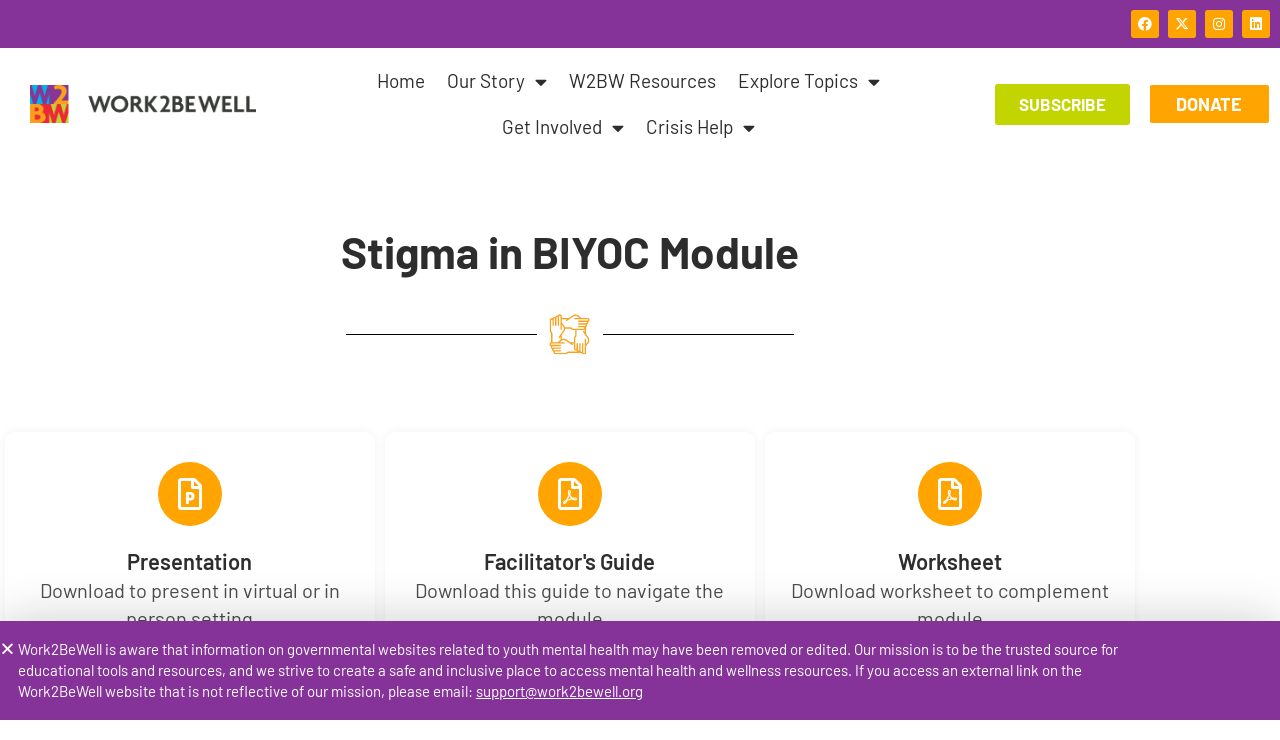

--- FILE ---
content_type: text/html; charset=UTF-8
request_url: https://work2bewell.org/curriculum/jedi-justice-equity-diversity-inclusion/stigma-module/
body_size: 37707
content:
<!DOCTYPE html>
<html dir="ltr" lang="en-US" prefix="og: https://ogp.me/ns#" prefix="og: https://ogp.me/ns#">
<head>
<meta charset="UTF-8">
<meta name="viewport" content="width=device-width, initial-scale=1">
	<link rel="profile" href="https://gmpg.org/xfn/11"> 
	
		<!-- All in One SEO 4.9.3 - aioseo.com -->
	<meta name="description" content="Stigma in BIYOC Module Presentation Download to present in virtual or in person setting Download Facilitator&#039;s Guide Download this guide to navigate the module Download Worksheet Download worksheet to complement module Download Disclaimer: The materials provided on the Work2BeWell site are intended to be educational in nature. No behavioral health or any other professional services" />
	<meta name="robots" content="max-image-preview:large" />
	<link rel="canonical" href="https://work2bewell.org/curriculum/jedi-justice-equity-diversity-inclusion/stigma-module/" />
	<meta name="generator" content="All in One SEO (AIOSEO) 4.9.3" />
		<meta property="og:locale" content="en_US" />
		<meta property="og:site_name" content="Work2BeWell - Just another WordPress site" />
		<meta property="og:type" content="article" />
		<meta property="og:title" content="Stigma in BIYOC - Work2BeWell" />
		<meta property="og:description" content="Stigma in BIYOC Module Presentation Download to present in virtual or in person setting Download Facilitator&#039;s Guide Download this guide to navigate the module Download Worksheet Download worksheet to complement module Download Disclaimer: The materials provided on the Work2BeWell site are intended to be educational in nature. No behavioral health or any other professional services" />
		<meta property="og:url" content="https://work2bewell.org/curriculum/jedi-justice-equity-diversity-inclusion/stigma-module/" />
		<meta property="article:published_time" content="2024-01-11T18:09:46+00:00" />
		<meta property="article:modified_time" content="2024-01-11T18:13:57+00:00" />
		<meta name="twitter:card" content="summary_large_image" />
		<meta name="twitter:title" content="Stigma in BIYOC - Work2BeWell" />
		<meta name="twitter:description" content="Stigma in BIYOC Module Presentation Download to present in virtual or in person setting Download Facilitator&#039;s Guide Download this guide to navigate the module Download Worksheet Download worksheet to complement module Download Disclaimer: The materials provided on the Work2BeWell site are intended to be educational in nature. No behavioral health or any other professional services" />
		<script type="application/ld+json" class="aioseo-schema">
			{"@context":"https:\/\/schema.org","@graph":[{"@type":"BreadcrumbList","@id":"https:\/\/work2bewell.org\/curriculum\/jedi-justice-equity-diversity-inclusion\/stigma-module\/#breadcrumblist","itemListElement":[{"@type":"ListItem","@id":"https:\/\/work2bewell.org#listItem","position":1,"name":"Home","item":"https:\/\/work2bewell.org","nextItem":{"@type":"ListItem","@id":"https:\/\/work2bewell.org\/curriculum\/#listItem","name":"Explore Topics"}},{"@type":"ListItem","@id":"https:\/\/work2bewell.org\/curriculum\/#listItem","position":2,"name":"Explore Topics","item":"https:\/\/work2bewell.org\/curriculum\/","nextItem":{"@type":"ListItem","@id":"https:\/\/work2bewell.org\/curriculum\/jedi-justice-equity-diversity-inclusion\/#listItem","name":"Jedi (Justice, Equity, Diversity, Inclusion)"},"previousItem":{"@type":"ListItem","@id":"https:\/\/work2bewell.org#listItem","name":"Home"}},{"@type":"ListItem","@id":"https:\/\/work2bewell.org\/curriculum\/jedi-justice-equity-diversity-inclusion\/#listItem","position":3,"name":"Jedi (Justice, Equity, Diversity, Inclusion)","item":"https:\/\/work2bewell.org\/curriculum\/jedi-justice-equity-diversity-inclusion\/","nextItem":{"@type":"ListItem","@id":"https:\/\/work2bewell.org\/curriculum\/jedi-justice-equity-diversity-inclusion\/stigma-module\/#listItem","name":"Stigma in BIYOC"},"previousItem":{"@type":"ListItem","@id":"https:\/\/work2bewell.org\/curriculum\/#listItem","name":"Explore Topics"}},{"@type":"ListItem","@id":"https:\/\/work2bewell.org\/curriculum\/jedi-justice-equity-diversity-inclusion\/stigma-module\/#listItem","position":4,"name":"Stigma in BIYOC","previousItem":{"@type":"ListItem","@id":"https:\/\/work2bewell.org\/curriculum\/jedi-justice-equity-diversity-inclusion\/#listItem","name":"Jedi (Justice, Equity, Diversity, Inclusion)"}}]},{"@type":"Organization","@id":"https:\/\/work2bewell.org\/#organization","name":"Work2BeWell","description":"Just another WordPress site","url":"https:\/\/work2bewell.org\/"},{"@type":"WebPage","@id":"https:\/\/work2bewell.org\/curriculum\/jedi-justice-equity-diversity-inclusion\/stigma-module\/#webpage","url":"https:\/\/work2bewell.org\/curriculum\/jedi-justice-equity-diversity-inclusion\/stigma-module\/","name":"Stigma in BIYOC - Work2BeWell","description":"Stigma in BIYOC Module Presentation Download to present in virtual or in person setting Download Facilitator's Guide Download this guide to navigate the module Download Worksheet Download worksheet to complement module Download Disclaimer: The materials provided on the Work2BeWell site are intended to be educational in nature. No behavioral health or any other professional services","inLanguage":"en-US","isPartOf":{"@id":"https:\/\/work2bewell.org\/#website"},"breadcrumb":{"@id":"https:\/\/work2bewell.org\/curriculum\/jedi-justice-equity-diversity-inclusion\/stigma-module\/#breadcrumblist"},"image":{"@type":"ImageObject","url":"https:\/\/work2bewell.org\/wp-content\/uploads\/2022\/04\/JEDI-1.png","@id":"https:\/\/work2bewell.org\/curriculum\/jedi-justice-equity-diversity-inclusion\/stigma-module\/#mainImage","width":1200,"height":630},"primaryImageOfPage":{"@id":"https:\/\/work2bewell.org\/curriculum\/jedi-justice-equity-diversity-inclusion\/stigma-module\/#mainImage"},"datePublished":"2024-01-11T18:09:46+00:00","dateModified":"2024-01-11T18:13:57+00:00"},{"@type":"WebSite","@id":"https:\/\/work2bewell.org\/#website","url":"https:\/\/work2bewell.org\/","name":"Work2BeWell","description":"Just another WordPress site","inLanguage":"en-US","publisher":{"@id":"https:\/\/work2bewell.org\/#organization"}}]}
		</script>
		<!-- All in One SEO -->


<!-- Search Engine Optimization by Rank Math PRO - https://rankmath.com/ -->
<title>Stigma in BIYOC - Work2BeWell</title>
<meta name="description" content="Presentation"/>
<meta name="robots" content="follow, index, max-snippet:-1, max-video-preview:-1, max-image-preview:large"/>
<link rel="canonical" href="https://work2bewell.org/curriculum/jedi-justice-equity-diversity-inclusion/stigma-module/" />
<meta property="og:locale" content="en_US" />
<meta property="og:type" content="article" />
<meta property="og:title" content="Stigma in BIYOC - Work2BeWell" />
<meta property="og:description" content="Presentation" />
<meta property="og:url" content="https://work2bewell.org/curriculum/jedi-justice-equity-diversity-inclusion/stigma-module/" />
<meta property="og:site_name" content="Work2BeWell" />
<meta property="og:updated_time" content="2024-01-11T18:13:57+00:00" />
<meta property="og:image" content="https://work2bewell.org/wp-content/uploads/2022/04/JEDI-1.png" />
<meta property="og:image:secure_url" content="https://work2bewell.org/wp-content/uploads/2022/04/JEDI-1.png" />
<meta property="og:image:width" content="1200" />
<meta property="og:image:height" content="630" />
<meta property="og:image:alt" content="Stigma in BIYOC" />
<meta property="og:image:type" content="image/png" />
<meta property="article:published_time" content="2024-01-11T18:09:46+00:00" />
<meta property="article:modified_time" content="2024-01-11T18:13:57+00:00" />
<meta name="twitter:card" content="summary_large_image" />
<meta name="twitter:title" content="Stigma in BIYOC - Work2BeWell" />
<meta name="twitter:description" content="Presentation" />
<meta name="twitter:image" content="https://work2bewell.org/wp-content/uploads/2022/04/JEDI-1.png" />
<meta name="twitter:label1" content="Time to read" />
<meta name="twitter:data1" content="Less than a minute" />
<script type="application/ld+json" class="rank-math-schema-pro">{"@context":"https://schema.org","@graph":[{"@type":"Organization","@id":"https://work2bewell.org/#organization","name":"Work2BeWell","url":"https://work2bewell.org","logo":{"@type":"ImageObject","@id":"https://work2bewell.org/#logo","url":"https://work2bewell.org/wp-content/uploads/2022/02/W2BW-Logo.png","contentUrl":"https://work2bewell.org/wp-content/uploads/2022/02/W2BW-Logo.png","caption":"Work2BeWell","inLanguage":"en-US","width":"1200","height":"204"}},{"@type":"WebSite","@id":"https://work2bewell.org/#website","url":"https://work2bewell.org","name":"Work2BeWell","publisher":{"@id":"https://work2bewell.org/#organization"},"inLanguage":"en-US"},{"@type":"ImageObject","@id":"https://work2bewell.org/wp-content/uploads/2022/04/JEDI-1.png","url":"https://work2bewell.org/wp-content/uploads/2022/04/JEDI-1.png","width":"1200","height":"630","inLanguage":"en-US"},{"@type":"BreadcrumbList","@id":"https://work2bewell.org/curriculum/jedi-justice-equity-diversity-inclusion/stigma-module/#breadcrumb","itemListElement":[{"@type":"ListItem","position":"1","item":{"@id":"https://work2bewell.org","name":"Home"}},{"@type":"ListItem","position":"2","item":{"@id":"https://work2bewell.org/curriculum/","name":"Explore Topics"}},{"@type":"ListItem","position":"3","item":{"@id":"https://work2bewell.org/curriculum/jedi-justice-equity-diversity-inclusion/","name":"Jedi (Justice, Equity, Diversity, Inclusion)"}},{"@type":"ListItem","position":"4","item":{"@id":"https://work2bewell.org/curriculum/jedi-justice-equity-diversity-inclusion/stigma-module/","name":"Stigma in BIYOC"}}]},{"@type":"WebPage","@id":"https://work2bewell.org/curriculum/jedi-justice-equity-diversity-inclusion/stigma-module/#webpage","url":"https://work2bewell.org/curriculum/jedi-justice-equity-diversity-inclusion/stigma-module/","name":"Stigma in BIYOC - Work2BeWell","datePublished":"2024-01-11T18:09:46+00:00","dateModified":"2024-01-11T18:13:57+00:00","isPartOf":{"@id":"https://work2bewell.org/#website"},"primaryImageOfPage":{"@id":"https://work2bewell.org/wp-content/uploads/2022/04/JEDI-1.png"},"inLanguage":"en-US","breadcrumb":{"@id":"https://work2bewell.org/curriculum/jedi-justice-equity-diversity-inclusion/stigma-module/#breadcrumb"}},{"@type":"Person","@id":"https://work2bewell.org/author/cara/","name":"Cara Filler","url":"https://work2bewell.org/author/cara/","image":{"@type":"ImageObject","@id":"https://secure.gravatar.com/avatar/8009a682e9366e44baa269264e71b36efd75d75c485e7d982adeeeeca4074347?s=96&amp;d=mm&amp;r=g","url":"https://secure.gravatar.com/avatar/8009a682e9366e44baa269264e71b36efd75d75c485e7d982adeeeeca4074347?s=96&amp;d=mm&amp;r=g","caption":"Cara Filler","inLanguage":"en-US"},"worksFor":{"@id":"https://work2bewell.org/#organization"}},{"@type":"Article","headline":"Stigma in BIYOC - Work2BeWell","datePublished":"2024-01-11T18:09:46+00:00","dateModified":"2024-01-11T18:13:57+00:00","author":{"@id":"https://work2bewell.org/author/cara/","name":"Cara Filler"},"publisher":{"@id":"https://work2bewell.org/#organization"},"description":"Presentation","name":"Stigma in BIYOC - Work2BeWell","@id":"https://work2bewell.org/curriculum/jedi-justice-equity-diversity-inclusion/stigma-module/#richSnippet","isPartOf":{"@id":"https://work2bewell.org/curriculum/jedi-justice-equity-diversity-inclusion/stigma-module/#webpage"},"image":{"@id":"https://work2bewell.org/wp-content/uploads/2022/04/JEDI-1.png"},"inLanguage":"en-US","mainEntityOfPage":{"@id":"https://work2bewell.org/curriculum/jedi-justice-equity-diversity-inclusion/stigma-module/#webpage"}}]}</script>
<!-- /Rank Math WordPress SEO plugin -->

<link rel='dns-prefetch' href='//www.googletagmanager.com' />
<link rel="alternate" type="application/rss+xml" title="Work2BeWell &raquo; Feed" href="https://work2bewell.org/feed/" />
<link rel="alternate" type="application/rss+xml" title="Work2BeWell &raquo; Comments Feed" href="https://work2bewell.org/comments/feed/" />
<link rel="alternate" title="oEmbed (JSON)" type="application/json+oembed" href="https://work2bewell.org/wp-json/oembed/1.0/embed?url=https%3A%2F%2Fwork2bewell.org%2Fcurriculum%2Fjedi-justice-equity-diversity-inclusion%2Fstigma-module%2F" />
<link rel="alternate" title="oEmbed (XML)" type="text/xml+oembed" href="https://work2bewell.org/wp-json/oembed/1.0/embed?url=https%3A%2F%2Fwork2bewell.org%2Fcurriculum%2Fjedi-justice-equity-diversity-inclusion%2Fstigma-module%2F&#038;format=xml" />
		<!-- This site uses the Google Analytics by MonsterInsights plugin v9.11.1 - Using Analytics tracking - https://www.monsterinsights.com/ -->
							<script src="//www.googletagmanager.com/gtag/js?id=G-0B20V47SG5"  data-cfasync="false" data-wpfc-render="false" async></script>
			<script data-cfasync="false" data-wpfc-render="false">
				var mi_version = '9.11.1';
				var mi_track_user = true;
				var mi_no_track_reason = '';
								var MonsterInsightsDefaultLocations = {"page_location":"https:\/\/work2bewell.org\/curriculum\/jedi-justice-equity-diversity-inclusion\/stigma-module\/"};
								if ( typeof MonsterInsightsPrivacyGuardFilter === 'function' ) {
					var MonsterInsightsLocations = (typeof MonsterInsightsExcludeQuery === 'object') ? MonsterInsightsPrivacyGuardFilter( MonsterInsightsExcludeQuery ) : MonsterInsightsPrivacyGuardFilter( MonsterInsightsDefaultLocations );
				} else {
					var MonsterInsightsLocations = (typeof MonsterInsightsExcludeQuery === 'object') ? MonsterInsightsExcludeQuery : MonsterInsightsDefaultLocations;
				}

								var disableStrs = [
										'ga-disable-G-0B20V47SG5',
									];

				/* Function to detect opted out users */
				function __gtagTrackerIsOptedOut() {
					for (var index = 0; index < disableStrs.length; index++) {
						if (document.cookie.indexOf(disableStrs[index] + '=true') > -1) {
							return true;
						}
					}

					return false;
				}

				/* Disable tracking if the opt-out cookie exists. */
				if (__gtagTrackerIsOptedOut()) {
					for (var index = 0; index < disableStrs.length; index++) {
						window[disableStrs[index]] = true;
					}
				}

				/* Opt-out function */
				function __gtagTrackerOptout() {
					for (var index = 0; index < disableStrs.length; index++) {
						document.cookie = disableStrs[index] + '=true; expires=Thu, 31 Dec 2099 23:59:59 UTC; path=/';
						window[disableStrs[index]] = true;
					}
				}

				if ('undefined' === typeof gaOptout) {
					function gaOptout() {
						__gtagTrackerOptout();
					}
				}
								window.dataLayer = window.dataLayer || [];

				window.MonsterInsightsDualTracker = {
					helpers: {},
					trackers: {},
				};
				if (mi_track_user) {
					function __gtagDataLayer() {
						dataLayer.push(arguments);
					}

					function __gtagTracker(type, name, parameters) {
						if (!parameters) {
							parameters = {};
						}

						if (parameters.send_to) {
							__gtagDataLayer.apply(null, arguments);
							return;
						}

						if (type === 'event') {
														parameters.send_to = monsterinsights_frontend.v4_id;
							var hookName = name;
							if (typeof parameters['event_category'] !== 'undefined') {
								hookName = parameters['event_category'] + ':' + name;
							}

							if (typeof MonsterInsightsDualTracker.trackers[hookName] !== 'undefined') {
								MonsterInsightsDualTracker.trackers[hookName](parameters);
							} else {
								__gtagDataLayer('event', name, parameters);
							}
							
						} else {
							__gtagDataLayer.apply(null, arguments);
						}
					}

					__gtagTracker('js', new Date());
					__gtagTracker('set', {
						'developer_id.dZGIzZG': true,
											});
					if ( MonsterInsightsLocations.page_location ) {
						__gtagTracker('set', MonsterInsightsLocations);
					}
										__gtagTracker('config', 'G-0B20V47SG5', {"forceSSL":"true","link_attribution":"true"} );
										window.gtag = __gtagTracker;										(function () {
						/* https://developers.google.com/analytics/devguides/collection/analyticsjs/ */
						/* ga and __gaTracker compatibility shim. */
						var noopfn = function () {
							return null;
						};
						var newtracker = function () {
							return new Tracker();
						};
						var Tracker = function () {
							return null;
						};
						var p = Tracker.prototype;
						p.get = noopfn;
						p.set = noopfn;
						p.send = function () {
							var args = Array.prototype.slice.call(arguments);
							args.unshift('send');
							__gaTracker.apply(null, args);
						};
						var __gaTracker = function () {
							var len = arguments.length;
							if (len === 0) {
								return;
							}
							var f = arguments[len - 1];
							if (typeof f !== 'object' || f === null || typeof f.hitCallback !== 'function') {
								if ('send' === arguments[0]) {
									var hitConverted, hitObject = false, action;
									if ('event' === arguments[1]) {
										if ('undefined' !== typeof arguments[3]) {
											hitObject = {
												'eventAction': arguments[3],
												'eventCategory': arguments[2],
												'eventLabel': arguments[4],
												'value': arguments[5] ? arguments[5] : 1,
											}
										}
									}
									if ('pageview' === arguments[1]) {
										if ('undefined' !== typeof arguments[2]) {
											hitObject = {
												'eventAction': 'page_view',
												'page_path': arguments[2],
											}
										}
									}
									if (typeof arguments[2] === 'object') {
										hitObject = arguments[2];
									}
									if (typeof arguments[5] === 'object') {
										Object.assign(hitObject, arguments[5]);
									}
									if ('undefined' !== typeof arguments[1].hitType) {
										hitObject = arguments[1];
										if ('pageview' === hitObject.hitType) {
											hitObject.eventAction = 'page_view';
										}
									}
									if (hitObject) {
										action = 'timing' === arguments[1].hitType ? 'timing_complete' : hitObject.eventAction;
										hitConverted = mapArgs(hitObject);
										__gtagTracker('event', action, hitConverted);
									}
								}
								return;
							}

							function mapArgs(args) {
								var arg, hit = {};
								var gaMap = {
									'eventCategory': 'event_category',
									'eventAction': 'event_action',
									'eventLabel': 'event_label',
									'eventValue': 'event_value',
									'nonInteraction': 'non_interaction',
									'timingCategory': 'event_category',
									'timingVar': 'name',
									'timingValue': 'value',
									'timingLabel': 'event_label',
									'page': 'page_path',
									'location': 'page_location',
									'title': 'page_title',
									'referrer' : 'page_referrer',
								};
								for (arg in args) {
																		if (!(!args.hasOwnProperty(arg) || !gaMap.hasOwnProperty(arg))) {
										hit[gaMap[arg]] = args[arg];
									} else {
										hit[arg] = args[arg];
									}
								}
								return hit;
							}

							try {
								f.hitCallback();
							} catch (ex) {
							}
						};
						__gaTracker.create = newtracker;
						__gaTracker.getByName = newtracker;
						__gaTracker.getAll = function () {
							return [];
						};
						__gaTracker.remove = noopfn;
						__gaTracker.loaded = true;
						window['__gaTracker'] = __gaTracker;
					})();
									} else {
										console.log("");
					(function () {
						function __gtagTracker() {
							return null;
						}

						window['__gtagTracker'] = __gtagTracker;
						window['gtag'] = __gtagTracker;
					})();
									}
			</script>
							<!-- / Google Analytics by MonsterInsights -->
		<style id='wp-img-auto-sizes-contain-inline-css'>
img:is([sizes=auto i],[sizes^="auto," i]){contain-intrinsic-size:3000px 1500px}
/*# sourceURL=wp-img-auto-sizes-contain-inline-css */
</style>
<link rel='stylesheet' id='astra-theme-css-css' href='https://work2bewell.org/wp-content/themes/astra/assets/css/minified/style.min.css?ver=4.12.1' media='all' />
<style id='astra-theme-css-inline-css'>
.ast-no-sidebar .entry-content .alignfull {margin-left: calc( -50vw + 50%);margin-right: calc( -50vw + 50%);max-width: 100vw;width: 100vw;}.ast-no-sidebar .entry-content .alignwide {margin-left: calc(-41vw + 50%);margin-right: calc(-41vw + 50%);max-width: unset;width: unset;}.ast-no-sidebar .entry-content .alignfull .alignfull,.ast-no-sidebar .entry-content .alignfull .alignwide,.ast-no-sidebar .entry-content .alignwide .alignfull,.ast-no-sidebar .entry-content .alignwide .alignwide,.ast-no-sidebar .entry-content .wp-block-column .alignfull,.ast-no-sidebar .entry-content .wp-block-column .alignwide{width: 100%;margin-left: auto;margin-right: auto;}.wp-block-gallery,.blocks-gallery-grid {margin: 0;}.wp-block-separator {max-width: 100px;}.wp-block-separator.is-style-wide,.wp-block-separator.is-style-dots {max-width: none;}.entry-content .has-2-columns .wp-block-column:first-child {padding-right: 10px;}.entry-content .has-2-columns .wp-block-column:last-child {padding-left: 10px;}@media (max-width: 782px) {.entry-content .wp-block-columns .wp-block-column {flex-basis: 100%;}.entry-content .has-2-columns .wp-block-column:first-child {padding-right: 0;}.entry-content .has-2-columns .wp-block-column:last-child {padding-left: 0;}}body .entry-content .wp-block-latest-posts {margin-left: 0;}body .entry-content .wp-block-latest-posts li {list-style: none;}.ast-no-sidebar .ast-container .entry-content .wp-block-latest-posts {margin-left: 0;}.ast-header-break-point .entry-content .alignwide {margin-left: auto;margin-right: auto;}.entry-content .blocks-gallery-item img {margin-bottom: auto;}.wp-block-pullquote {border-top: 4px solid #555d66;border-bottom: 4px solid #555d66;color: #40464d;}:root{--ast-post-nav-space:0;--ast-container-default-xlg-padding:6.67em;--ast-container-default-lg-padding:5.67em;--ast-container-default-slg-padding:4.34em;--ast-container-default-md-padding:3.34em;--ast-container-default-sm-padding:6.67em;--ast-container-default-xs-padding:2.4em;--ast-container-default-xxs-padding:1.4em;--ast-code-block-background:#EEEEEE;--ast-comment-inputs-background:#FAFAFA;--ast-normal-container-width:1200px;--ast-narrow-container-width:750px;--ast-blog-title-font-weight:normal;--ast-blog-meta-weight:inherit;--ast-global-color-primary:var(--ast-global-color-5);--ast-global-color-secondary:var(--ast-global-color-4);--ast-global-color-alternate-background:var(--ast-global-color-7);--ast-global-color-subtle-background:var(--ast-global-color-6);--ast-bg-style-guide:var( --ast-global-color-secondary,--ast-global-color-5 );--ast-shadow-style-guide:0px 0px 4px 0 #00000057;--ast-global-dark-bg-style:#fff;--ast-global-dark-lfs:#fbfbfb;--ast-widget-bg-color:#fafafa;--ast-wc-container-head-bg-color:#fbfbfb;--ast-title-layout-bg:#eeeeee;--ast-search-border-color:#e7e7e7;--ast-lifter-hover-bg:#e6e6e6;--ast-gallery-block-color:#000;--srfm-color-input-label:var(--ast-global-color-2);}html{font-size:93.75%;}a,.page-title{color:var(--ast-global-color-0);}a:hover,a:focus{color:var(--ast-global-color-1);}body,button,input,select,textarea,.ast-button,.ast-custom-button{font-family:-apple-system,BlinkMacSystemFont,Segoe UI,Roboto,Oxygen-Sans,Ubuntu,Cantarell,Helvetica Neue,sans-serif;font-weight:inherit;font-size:15px;font-size:1rem;line-height:var(--ast-body-line-height,1.65em);}blockquote{color:var(--ast-global-color-3);}.ast-site-identity .site-title a{color:var(--ast-global-color-2);}.site-title{font-size:35px;font-size:2.3333333333333rem;display:block;}.site-header .site-description{font-size:15px;font-size:1rem;display:none;}.entry-title{font-size:26px;font-size:1.7333333333333rem;}.archive .ast-article-post .ast-article-inner,.blog .ast-article-post .ast-article-inner,.archive .ast-article-post .ast-article-inner:hover,.blog .ast-article-post .ast-article-inner:hover{overflow:hidden;}h1,.entry-content :where(h1){font-size:40px;font-size:2.6666666666667rem;line-height:1.4em;}h2,.entry-content :where(h2){font-size:32px;font-size:2.1333333333333rem;line-height:1.3em;}h3,.entry-content :where(h3){font-size:26px;font-size:1.7333333333333rem;line-height:1.3em;}h4,.entry-content :where(h4){font-size:24px;font-size:1.6rem;line-height:1.2em;}h5,.entry-content :where(h5){font-size:20px;font-size:1.3333333333333rem;line-height:1.2em;}h6,.entry-content :where(h6){font-size:16px;font-size:1.0666666666667rem;line-height:1.25em;}::selection{background-color:var(--ast-global-color-0);color:#ffffff;}body,h1,h2,h3,h4,h5,h6,.entry-title a,.entry-content :where(h1,h2,h3,h4,h5,h6){color:var(--ast-global-color-3);}.tagcloud a:hover,.tagcloud a:focus,.tagcloud a.current-item{color:#ffffff;border-color:var(--ast-global-color-0);background-color:var(--ast-global-color-0);}input:focus,input[type="text"]:focus,input[type="email"]:focus,input[type="url"]:focus,input[type="password"]:focus,input[type="reset"]:focus,input[type="search"]:focus,textarea:focus{border-color:var(--ast-global-color-0);}input[type="radio"]:checked,input[type=reset],input[type="checkbox"]:checked,input[type="checkbox"]:hover:checked,input[type="checkbox"]:focus:checked,input[type=range]::-webkit-slider-thumb{border-color:var(--ast-global-color-0);background-color:var(--ast-global-color-0);box-shadow:none;}.site-footer a:hover + .post-count,.site-footer a:focus + .post-count{background:var(--ast-global-color-0);border-color:var(--ast-global-color-0);}.single .nav-links .nav-previous,.single .nav-links .nav-next{color:var(--ast-global-color-0);}.entry-meta,.entry-meta *{line-height:1.45;color:var(--ast-global-color-0);}.entry-meta a:not(.ast-button):hover,.entry-meta a:not(.ast-button):hover *,.entry-meta a:not(.ast-button):focus,.entry-meta a:not(.ast-button):focus *,.page-links > .page-link,.page-links .page-link:hover,.post-navigation a:hover{color:var(--ast-global-color-1);}#cat option,.secondary .calendar_wrap thead a,.secondary .calendar_wrap thead a:visited{color:var(--ast-global-color-0);}.secondary .calendar_wrap #today,.ast-progress-val span{background:var(--ast-global-color-0);}.secondary a:hover + .post-count,.secondary a:focus + .post-count{background:var(--ast-global-color-0);border-color:var(--ast-global-color-0);}.calendar_wrap #today > a{color:#ffffff;}.page-links .page-link,.single .post-navigation a{color:var(--ast-global-color-0);}.ast-search-menu-icon .search-form button.search-submit{padding:0 4px;}.ast-search-menu-icon form.search-form{padding-right:0;}.ast-header-search .ast-search-menu-icon.ast-dropdown-active .search-form,.ast-header-search .ast-search-menu-icon.ast-dropdown-active .search-field:focus{transition:all 0.2s;}.search-form input.search-field:focus{outline:none;}.widget-title,.widget .wp-block-heading{font-size:21px;font-size:1.4rem;color:var(--ast-global-color-3);}.single .ast-author-details .author-title{color:var(--ast-global-color-1);}.ast-search-menu-icon.slide-search a:focus-visible:focus-visible,.astra-search-icon:focus-visible,#close:focus-visible,a:focus-visible,.ast-menu-toggle:focus-visible,.site .skip-link:focus-visible,.wp-block-loginout input:focus-visible,.wp-block-search.wp-block-search__button-inside .wp-block-search__inside-wrapper,.ast-header-navigation-arrow:focus-visible,.ast-orders-table__row .ast-orders-table__cell:focus-visible,a#ast-apply-coupon:focus-visible,#ast-apply-coupon:focus-visible,#close:focus-visible,.button.search-submit:focus-visible,#search_submit:focus,.normal-search:focus-visible,.ast-header-account-wrap:focus-visible,.astra-cart-drawer-close:focus,.ast-single-variation:focus,.ast-button:focus,.ast-builder-button-wrap:has(.ast-custom-button-link:focus),.ast-builder-button-wrap .ast-custom-button-link:focus{outline-style:dotted;outline-color:inherit;outline-width:thin;}input:focus,input[type="text"]:focus,input[type="email"]:focus,input[type="url"]:focus,input[type="password"]:focus,input[type="reset"]:focus,input[type="search"]:focus,input[type="number"]:focus,textarea:focus,.wp-block-search__input:focus,[data-section="section-header-mobile-trigger"] .ast-button-wrap .ast-mobile-menu-trigger-minimal:focus,.ast-mobile-popup-drawer.active .menu-toggle-close:focus,#ast-scroll-top:focus,#coupon_code:focus,#ast-coupon-code:focus{border-style:dotted;border-color:inherit;border-width:thin;}input{outline:none;}.main-header-menu .menu-link,.ast-header-custom-item a{color:var(--ast-global-color-3);}.main-header-menu .menu-item:hover > .menu-link,.main-header-menu .menu-item:hover > .ast-menu-toggle,.main-header-menu .ast-masthead-custom-menu-items a:hover,.main-header-menu .menu-item.focus > .menu-link,.main-header-menu .menu-item.focus > .ast-menu-toggle,.main-header-menu .current-menu-item > .menu-link,.main-header-menu .current-menu-ancestor > .menu-link,.main-header-menu .current-menu-item > .ast-menu-toggle,.main-header-menu .current-menu-ancestor > .ast-menu-toggle{color:var(--ast-global-color-0);}.header-main-layout-3 .ast-main-header-bar-alignment{margin-right:auto;}.header-main-layout-2 .site-header-section-left .ast-site-identity{text-align:left;}body .ast-oembed-container *{position:absolute;top:0;width:100%;height:100%;left:0;}body .wp-block-embed-pocket-casts .ast-oembed-container *{position:unset;}.ast-header-break-point .ast-mobile-menu-buttons-minimal.menu-toggle{background:transparent;color:var(--ast-global-color-0);}.ast-header-break-point .ast-mobile-menu-buttons-outline.menu-toggle{background:transparent;border:1px solid var(--ast-global-color-0);color:var(--ast-global-color-0);}.ast-header-break-point .ast-mobile-menu-buttons-fill.menu-toggle{background:var(--ast-global-color-0);}.ast-single-post-featured-section + article {margin-top: 2em;}.site-content .ast-single-post-featured-section img {width: 100%;overflow: hidden;object-fit: cover;}.site > .ast-single-related-posts-container {margin-top: 0;}@media (min-width: 769px) {.ast-desktop .ast-container--narrow {max-width: var(--ast-narrow-container-width);margin: 0 auto;}}.ast-page-builder-template .hentry {margin: 0;}.ast-page-builder-template .site-content > .ast-container {max-width: 100%;padding: 0;}.ast-page-builder-template .site .site-content #primary {padding: 0;margin: 0;}.ast-page-builder-template .no-results {text-align: center;margin: 4em auto;}.ast-page-builder-template .ast-pagination {padding: 2em;}.ast-page-builder-template .entry-header.ast-no-title.ast-no-thumbnail {margin-top: 0;}.ast-page-builder-template .entry-header.ast-header-without-markup {margin-top: 0;margin-bottom: 0;}.ast-page-builder-template .entry-header.ast-no-title.ast-no-meta {margin-bottom: 0;}.ast-page-builder-template.single .post-navigation {padding-bottom: 2em;}.ast-page-builder-template.single-post .site-content > .ast-container {max-width: 100%;}.ast-page-builder-template .entry-header {margin-top: 4em;margin-left: auto;margin-right: auto;padding-left: 20px;padding-right: 20px;}.single.ast-page-builder-template .entry-header {padding-left: 20px;padding-right: 20px;}.ast-page-builder-template .ast-archive-description {margin: 4em auto 0;padding-left: 20px;padding-right: 20px;}.ast-page-builder-template.ast-no-sidebar .entry-content .alignwide {margin-left: 0;margin-right: 0;}.footer-adv .footer-adv-overlay{border-top-style:solid;border-top-color:#7a7a7a;}.wp-block-buttons.aligncenter{justify-content:center;}@media (max-width:782px){.entry-content .wp-block-columns .wp-block-column{margin-left:0px;}}.wp-block-image.aligncenter{margin-left:auto;margin-right:auto;}.wp-block-table.aligncenter{margin-left:auto;margin-right:auto;}.wp-block-buttons .wp-block-button.is-style-outline .wp-block-button__link.wp-element-button,.ast-outline-button,.wp-block-uagb-buttons-child .uagb-buttons-repeater.ast-outline-button{border-top-width:2px;border-right-width:2px;border-bottom-width:2px;border-left-width:2px;font-family:inherit;font-weight:inherit;line-height:1em;}.wp-block-button .wp-block-button__link.wp-element-button.is-style-outline:not(.has-background),.wp-block-button.is-style-outline>.wp-block-button__link.wp-element-button:not(.has-background),.ast-outline-button{background-color:transparent;}.entry-content[data-ast-blocks-layout] > figure{margin-bottom:1em;}.elementor-widget-container .elementor-loop-container .e-loop-item[data-elementor-type="loop-item"]{width:100%;}@media (max-width:768px){.ast-left-sidebar #content > .ast-container{display:flex;flex-direction:column-reverse;width:100%;}.ast-separate-container .ast-article-post,.ast-separate-container .ast-article-single{padding:1.5em 2.14em;}.ast-author-box img.avatar{margin:20px 0 0 0;}}@media (min-width:769px){.ast-separate-container.ast-right-sidebar #primary,.ast-separate-container.ast-left-sidebar #primary{border:0;}.search-no-results.ast-separate-container #primary{margin-bottom:4em;}}.menu-toggle,button,.ast-button,.ast-custom-button,.button,input#submit,input[type="button"],input[type="submit"],input[type="reset"]{color:#ffffff;border-color:var(--ast-global-color-0);background-color:var(--ast-global-color-0);padding-top:10px;padding-right:40px;padding-bottom:10px;padding-left:40px;font-family:inherit;font-weight:inherit;}button:focus,.menu-toggle:hover,button:hover,.ast-button:hover,.ast-custom-button:hover .button:hover,.ast-custom-button:hover,input[type=reset]:hover,input[type=reset]:focus,input#submit:hover,input#submit:focus,input[type="button"]:hover,input[type="button"]:focus,input[type="submit"]:hover,input[type="submit"]:focus{color:#ffffff;background-color:var(--ast-global-color-1);border-color:var(--ast-global-color-1);}@media (max-width:768px){.ast-mobile-header-stack .main-header-bar .ast-search-menu-icon{display:inline-block;}.ast-header-break-point.ast-header-custom-item-outside .ast-mobile-header-stack .main-header-bar .ast-search-icon{margin:0;}.ast-comment-avatar-wrap img{max-width:2.5em;}.ast-comment-meta{padding:0 1.8888em 1.3333em;}.ast-separate-container .ast-comment-list li.depth-1{padding:1.5em 2.14em;}.ast-separate-container .comment-respond{padding:2em 2.14em;}}@media (min-width:544px){.ast-container{max-width:100%;}}@media (max-width:544px){.ast-separate-container .ast-article-post,.ast-separate-container .ast-article-single,.ast-separate-container .comments-title,.ast-separate-container .ast-archive-description{padding:1.5em 1em;}.ast-separate-container #content .ast-container{padding-left:0.54em;padding-right:0.54em;}.ast-separate-container .ast-comment-list .bypostauthor{padding:.5em;}.ast-search-menu-icon.ast-dropdown-active .search-field{width:170px;}.site-branding img,.site-header .site-logo-img .custom-logo-link img{max-width:100%;}} #ast-mobile-header .ast-site-header-cart-li a{pointer-events:none;}.ast-no-sidebar.ast-separate-container .entry-content .alignfull {margin-left: -6.67em;margin-right: -6.67em;width: auto;}@media (max-width: 1200px) {.ast-no-sidebar.ast-separate-container .entry-content .alignfull {margin-left: -2.4em;margin-right: -2.4em;}}@media (max-width: 768px) {.ast-no-sidebar.ast-separate-container .entry-content .alignfull {margin-left: -2.14em;margin-right: -2.14em;}}@media (max-width: 544px) {.ast-no-sidebar.ast-separate-container .entry-content .alignfull {margin-left: -1em;margin-right: -1em;}}.ast-no-sidebar.ast-separate-container .entry-content .alignwide {margin-left: -20px;margin-right: -20px;}.ast-no-sidebar.ast-separate-container .entry-content .wp-block-column .alignfull,.ast-no-sidebar.ast-separate-container .entry-content .wp-block-column .alignwide {margin-left: auto;margin-right: auto;width: 100%;}@media (max-width:768px){.site-title{display:block;}.site-header .site-description{display:none;}h1,.entry-content :where(h1){font-size:30px;}h2,.entry-content :where(h2){font-size:25px;}h3,.entry-content :where(h3){font-size:20px;}}@media (max-width:544px){.site-title{display:block;}.site-header .site-description{display:none;}h1,.entry-content :where(h1){font-size:30px;}h2,.entry-content :where(h2){font-size:25px;}h3,.entry-content :where(h3){font-size:20px;}}@media (max-width:768px){html{font-size:85.5%;}}@media (max-width:544px){html{font-size:85.5%;}}@media (min-width:769px){.ast-container{max-width:1240px;}}@font-face {font-family: "Astra";src: url(https://work2bewell.org/wp-content/themes/astra/assets/fonts/astra.woff) format("woff"),url(https://work2bewell.org/wp-content/themes/astra/assets/fonts/astra.ttf) format("truetype"),url(https://work2bewell.org/wp-content/themes/astra/assets/fonts/astra.svg#astra) format("svg");font-weight: normal;font-style: normal;font-display: fallback;}@media (max-width:921px) {.main-header-bar .main-header-bar-navigation{display:none;}}.ast-desktop .main-header-menu.submenu-with-border .sub-menu,.ast-desktop .main-header-menu.submenu-with-border .astra-full-megamenu-wrapper{border-color:var(--ast-global-color-0);}.ast-desktop .main-header-menu.submenu-with-border .sub-menu{border-top-width:2px;border-style:solid;}.ast-desktop .main-header-menu.submenu-with-border .sub-menu .sub-menu{top:-2px;}.ast-desktop .main-header-menu.submenu-with-border .sub-menu .menu-link,.ast-desktop .main-header-menu.submenu-with-border .children .menu-link{border-bottom-width:0px;border-style:solid;border-color:#eaeaea;}@media (min-width:769px){.main-header-menu .sub-menu .menu-item.ast-left-align-sub-menu:hover > .sub-menu,.main-header-menu .sub-menu .menu-item.ast-left-align-sub-menu.focus > .sub-menu{margin-left:-0px;}}.ast-small-footer{border-top-style:solid;border-top-width:1px;border-top-color:#7a7a7a;}.ast-small-footer-wrap{text-align:center;}.site .comments-area{padding-bottom:3em;}.ast-header-break-point.ast-header-custom-item-inside .main-header-bar .main-header-bar-navigation .ast-search-icon {display: none;}.ast-header-break-point.ast-header-custom-item-inside .main-header-bar .ast-search-menu-icon .search-form {padding: 0;display: block;overflow: hidden;}.ast-header-break-point .ast-header-custom-item .widget:last-child {margin-bottom: 1em;}.ast-header-custom-item .widget {margin: 0.5em;display: inline-block;vertical-align: middle;}.ast-header-custom-item .widget p {margin-bottom: 0;}.ast-header-custom-item .widget li {width: auto;}.ast-header-custom-item-inside .button-custom-menu-item .menu-link {display: none;}.ast-header-custom-item-inside.ast-header-break-point .button-custom-menu-item .ast-custom-button-link {display: none;}.ast-header-custom-item-inside.ast-header-break-point .button-custom-menu-item .menu-link {display: block;}.ast-header-break-point.ast-header-custom-item-outside .main-header-bar .ast-search-icon {margin-right: 1em;}.ast-header-break-point.ast-header-custom-item-inside .main-header-bar .ast-search-menu-icon .search-field,.ast-header-break-point.ast-header-custom-item-inside .main-header-bar .ast-search-menu-icon.ast-inline-search .search-field {width: 100%;padding-right: 5.5em;}.ast-header-break-point.ast-header-custom-item-inside .main-header-bar .ast-search-menu-icon .search-submit {display: block;position: absolute;height: 100%;top: 0;right: 0;padding: 0 1em;border-radius: 0;}.ast-header-break-point .ast-header-custom-item .ast-masthead-custom-menu-items {padding-left: 20px;padding-right: 20px;margin-bottom: 1em;margin-top: 1em;}.ast-header-custom-item-inside.ast-header-break-point .button-custom-menu-item {padding-left: 0;padding-right: 0;margin-top: 0;margin-bottom: 0;}.astra-icon-down_arrow::after {content: "\e900";font-family: Astra;}.astra-icon-close::after {content: "\e5cd";font-family: Astra;}.astra-icon-drag_handle::after {content: "\e25d";font-family: Astra;}.astra-icon-format_align_justify::after {content: "\e235";font-family: Astra;}.astra-icon-menu::after {content: "\e5d2";font-family: Astra;}.astra-icon-reorder::after {content: "\e8fe";font-family: Astra;}.astra-icon-search::after {content: "\e8b6";font-family: Astra;}.astra-icon-zoom_in::after {content: "\e56b";font-family: Astra;}.astra-icon-check-circle::after {content: "\e901";font-family: Astra;}.astra-icon-shopping-cart::after {content: "\f07a";font-family: Astra;}.astra-icon-shopping-bag::after {content: "\f290";font-family: Astra;}.astra-icon-shopping-basket::after {content: "\f291";font-family: Astra;}.astra-icon-circle-o::after {content: "\e903";font-family: Astra;}.astra-icon-certificate::after {content: "\e902";font-family: Astra;}blockquote {padding: 1.2em;}:root .has-ast-global-color-0-color{color:var(--ast-global-color-0);}:root .has-ast-global-color-0-background-color{background-color:var(--ast-global-color-0);}:root .wp-block-button .has-ast-global-color-0-color{color:var(--ast-global-color-0);}:root .wp-block-button .has-ast-global-color-0-background-color{background-color:var(--ast-global-color-0);}:root .has-ast-global-color-1-color{color:var(--ast-global-color-1);}:root .has-ast-global-color-1-background-color{background-color:var(--ast-global-color-1);}:root .wp-block-button .has-ast-global-color-1-color{color:var(--ast-global-color-1);}:root .wp-block-button .has-ast-global-color-1-background-color{background-color:var(--ast-global-color-1);}:root .has-ast-global-color-2-color{color:var(--ast-global-color-2);}:root .has-ast-global-color-2-background-color{background-color:var(--ast-global-color-2);}:root .wp-block-button .has-ast-global-color-2-color{color:var(--ast-global-color-2);}:root .wp-block-button .has-ast-global-color-2-background-color{background-color:var(--ast-global-color-2);}:root .has-ast-global-color-3-color{color:var(--ast-global-color-3);}:root .has-ast-global-color-3-background-color{background-color:var(--ast-global-color-3);}:root .wp-block-button .has-ast-global-color-3-color{color:var(--ast-global-color-3);}:root .wp-block-button .has-ast-global-color-3-background-color{background-color:var(--ast-global-color-3);}:root .has-ast-global-color-4-color{color:var(--ast-global-color-4);}:root .has-ast-global-color-4-background-color{background-color:var(--ast-global-color-4);}:root .wp-block-button .has-ast-global-color-4-color{color:var(--ast-global-color-4);}:root .wp-block-button .has-ast-global-color-4-background-color{background-color:var(--ast-global-color-4);}:root .has-ast-global-color-5-color{color:var(--ast-global-color-5);}:root .has-ast-global-color-5-background-color{background-color:var(--ast-global-color-5);}:root .wp-block-button .has-ast-global-color-5-color{color:var(--ast-global-color-5);}:root .wp-block-button .has-ast-global-color-5-background-color{background-color:var(--ast-global-color-5);}:root .has-ast-global-color-6-color{color:var(--ast-global-color-6);}:root .has-ast-global-color-6-background-color{background-color:var(--ast-global-color-6);}:root .wp-block-button .has-ast-global-color-6-color{color:var(--ast-global-color-6);}:root .wp-block-button .has-ast-global-color-6-background-color{background-color:var(--ast-global-color-6);}:root .has-ast-global-color-7-color{color:var(--ast-global-color-7);}:root .has-ast-global-color-7-background-color{background-color:var(--ast-global-color-7);}:root .wp-block-button .has-ast-global-color-7-color{color:var(--ast-global-color-7);}:root .wp-block-button .has-ast-global-color-7-background-color{background-color:var(--ast-global-color-7);}:root .has-ast-global-color-8-color{color:var(--ast-global-color-8);}:root .has-ast-global-color-8-background-color{background-color:var(--ast-global-color-8);}:root .wp-block-button .has-ast-global-color-8-color{color:var(--ast-global-color-8);}:root .wp-block-button .has-ast-global-color-8-background-color{background-color:var(--ast-global-color-8);}:root{--ast-global-color-0:#0170B9;--ast-global-color-1:#3a3a3a;--ast-global-color-2:#3a3a3a;--ast-global-color-3:#4B4F58;--ast-global-color-4:#F5F5F5;--ast-global-color-5:#FFFFFF;--ast-global-color-6:#E5E5E5;--ast-global-color-7:#424242;--ast-global-color-8:#000000;}:root {--ast-border-color : #dddddd;}.ast-single-entry-banner {-js-display: flex;display: flex;flex-direction: column;justify-content: center;text-align: center;position: relative;background: var(--ast-title-layout-bg);}.ast-single-entry-banner[data-banner-layout="layout-1"] {max-width: 1200px;background: inherit;padding: 20px 0;}.ast-single-entry-banner[data-banner-width-type="custom"] {margin: 0 auto;width: 100%;}.ast-single-entry-banner + .site-content .entry-header {margin-bottom: 0;}.site .ast-author-avatar {--ast-author-avatar-size: ;}a.ast-underline-text {text-decoration: underline;}.ast-container > .ast-terms-link {position: relative;display: block;}a.ast-button.ast-badge-tax {padding: 4px 8px;border-radius: 3px;font-size: inherit;}header.entry-header{text-align:left;}header.entry-header > *:not(:last-child){margin-bottom:10px;}@media (max-width:768px){header.entry-header{text-align:left;}}@media (max-width:544px){header.entry-header{text-align:left;}}.ast-archive-entry-banner {-js-display: flex;display: flex;flex-direction: column;justify-content: center;text-align: center;position: relative;background: var(--ast-title-layout-bg);}.ast-archive-entry-banner[data-banner-width-type="custom"] {margin: 0 auto;width: 100%;}.ast-archive-entry-banner[data-banner-layout="layout-1"] {background: inherit;padding: 20px 0;text-align: left;}body.archive .ast-archive-description{max-width:1200px;width:100%;text-align:left;padding-top:3em;padding-right:3em;padding-bottom:3em;padding-left:3em;}body.archive .ast-archive-description .ast-archive-title,body.archive .ast-archive-description .ast-archive-title *{font-size:40px;font-size:2.6666666666667rem;text-transform:capitalize;}body.archive .ast-archive-description > *:not(:last-child){margin-bottom:10px;}@media (max-width:768px){body.archive .ast-archive-description{text-align:left;}}@media (max-width:544px){body.archive .ast-archive-description{text-align:left;}}.ast-breadcrumbs .trail-browse,.ast-breadcrumbs .trail-items,.ast-breadcrumbs .trail-items li{display:inline-block;margin:0;padding:0;border:none;background:inherit;text-indent:0;text-decoration:none;}.ast-breadcrumbs .trail-browse{font-size:inherit;font-style:inherit;font-weight:inherit;color:inherit;}.ast-breadcrumbs .trail-items{list-style:none;}.trail-items li::after{padding:0 0.3em;content:"\00bb";}.trail-items li:last-of-type::after{display:none;}h1,h2,h3,h4,h5,h6,.entry-content :where(h1,h2,h3,h4,h5,h6){color:var(--ast-global-color-2);}.elementor-widget-heading .elementor-heading-title{margin:0;}.elementor-page .ast-menu-toggle{color:unset !important;background:unset !important;}.elementor-post.elementor-grid-item.hentry{margin-bottom:0;}.woocommerce div.product .elementor-element.elementor-products-grid .related.products ul.products li.product,.elementor-element .elementor-wc-products .woocommerce[class*='columns-'] ul.products li.product{width:auto;margin:0;float:none;}body .elementor hr{background-color:#ccc;margin:0;}.ast-left-sidebar .elementor-section.elementor-section-stretched,.ast-right-sidebar .elementor-section.elementor-section-stretched{max-width:100%;left:0 !important;}.elementor-posts-container [CLASS*="ast-width-"]{width:100%;}.elementor-template-full-width .ast-container{display:block;}.elementor-screen-only,.screen-reader-text,.screen-reader-text span,.ui-helper-hidden-accessible{top:0 !important;}@media (max-width:544px){.elementor-element .elementor-wc-products .woocommerce[class*="columns-"] ul.products li.product{width:auto;margin:0;}.elementor-element .woocommerce .woocommerce-result-count{float:none;}}.ast-header-break-point .main-header-bar{border-bottom-width:1px;}@media (min-width:769px){.main-header-bar{border-bottom-width:1px;}}.main-header-menu .menu-item,#astra-footer-menu .menu-item,.main-header-bar .ast-masthead-custom-menu-items{-js-display:flex;display:flex;-webkit-box-pack:center;-webkit-justify-content:center;-moz-box-pack:center;-ms-flex-pack:center;justify-content:center;-webkit-box-orient:vertical;-webkit-box-direction:normal;-webkit-flex-direction:column;-moz-box-orient:vertical;-moz-box-direction:normal;-ms-flex-direction:column;flex-direction:column;}.main-header-menu > .menu-item > .menu-link,#astra-footer-menu > .menu-item > .menu-link{height:100%;-webkit-box-align:center;-webkit-align-items:center;-moz-box-align:center;-ms-flex-align:center;align-items:center;-js-display:flex;display:flex;}.ast-primary-menu-disabled .main-header-bar .ast-masthead-custom-menu-items{flex:unset;}.main-header-menu .sub-menu .menu-item.menu-item-has-children > .menu-link:after{position:absolute;right:1em;top:50%;transform:translate(0,-50%) rotate(270deg);}.ast-header-break-point .main-header-bar .main-header-bar-navigation .page_item_has_children > .ast-menu-toggle::before,.ast-header-break-point .main-header-bar .main-header-bar-navigation .menu-item-has-children > .ast-menu-toggle::before,.ast-mobile-popup-drawer .main-header-bar-navigation .menu-item-has-children>.ast-menu-toggle::before,.ast-header-break-point .ast-mobile-header-wrap .main-header-bar-navigation .menu-item-has-children > .ast-menu-toggle::before{font-weight:bold;content:"\e900";font-family:Astra;text-decoration:inherit;display:inline-block;}.ast-header-break-point .main-navigation ul.sub-menu .menu-item .menu-link:before{content:"\e900";font-family:Astra;font-size:.65em;text-decoration:inherit;display:inline-block;transform:translate(0,-2px) rotateZ(270deg);margin-right:5px;}.widget_search .search-form:after{font-family:Astra;font-size:1.2em;font-weight:normal;content:"\e8b6";position:absolute;top:50%;right:15px;transform:translate(0,-50%);}.astra-search-icon::before{content:"\e8b6";font-family:Astra;font-style:normal;font-weight:normal;text-decoration:inherit;text-align:center;-webkit-font-smoothing:antialiased;-moz-osx-font-smoothing:grayscale;z-index:3;}.main-header-bar .main-header-bar-navigation .page_item_has_children > a:after,.main-header-bar .main-header-bar-navigation .menu-item-has-children > a:after,.menu-item-has-children .ast-header-navigation-arrow:after{content:"\e900";display:inline-block;font-family:Astra;font-size:.6rem;font-weight:bold;text-rendering:auto;-webkit-font-smoothing:antialiased;-moz-osx-font-smoothing:grayscale;margin-left:10px;line-height:normal;}.menu-item-has-children .sub-menu .ast-header-navigation-arrow:after{margin-left:0;}.ast-mobile-popup-drawer .main-header-bar-navigation .ast-submenu-expanded>.ast-menu-toggle::before{transform:rotateX(180deg);}.ast-header-break-point .main-header-bar-navigation .menu-item-has-children > .menu-link:after{display:none;}@media (min-width:769px){.ast-builder-menu .main-navigation > ul > li:last-child a{margin-right:0;}}.ast-separate-container .ast-article-inner{background-color:transparent;background-image:none;}.ast-separate-container .ast-article-post{background-color:var(--ast-global-color-5);}@media (max-width:768px){.ast-separate-container .ast-article-post{background-color:var(--ast-global-color-5);}}@media (max-width:544px){.ast-separate-container .ast-article-post{background-color:var(--ast-global-color-5);}}.ast-separate-container .ast-article-single:not(.ast-related-post),.ast-separate-container .error-404,.ast-separate-container .no-results,.single.ast-separate-container.ast-author-meta,.ast-separate-container .related-posts-title-wrapper,.ast-separate-container .comments-count-wrapper,.ast-box-layout.ast-plain-container .site-content,.ast-padded-layout.ast-plain-container .site-content,.ast-separate-container .ast-archive-description,.ast-separate-container .comments-area .comment-respond,.ast-separate-container .comments-area .ast-comment-list li,.ast-separate-container .comments-area .comments-title{background-color:var(--ast-global-color-5);}@media (max-width:768px){.ast-separate-container .ast-article-single:not(.ast-related-post),.ast-separate-container .error-404,.ast-separate-container .no-results,.single.ast-separate-container.ast-author-meta,.ast-separate-container .related-posts-title-wrapper,.ast-separate-container .comments-count-wrapper,.ast-box-layout.ast-plain-container .site-content,.ast-padded-layout.ast-plain-container .site-content,.ast-separate-container .ast-archive-description{background-color:var(--ast-global-color-5);}}@media (max-width:544px){.ast-separate-container .ast-article-single:not(.ast-related-post),.ast-separate-container .error-404,.ast-separate-container .no-results,.single.ast-separate-container.ast-author-meta,.ast-separate-container .related-posts-title-wrapper,.ast-separate-container .comments-count-wrapper,.ast-box-layout.ast-plain-container .site-content,.ast-padded-layout.ast-plain-container .site-content,.ast-separate-container .ast-archive-description{background-color:var(--ast-global-color-5);}}.ast-separate-container.ast-two-container #secondary .widget{background-color:var(--ast-global-color-5);}@media (max-width:768px){.ast-separate-container.ast-two-container #secondary .widget{background-color:var(--ast-global-color-5);}}@media (max-width:544px){.ast-separate-container.ast-two-container #secondary .widget{background-color:var(--ast-global-color-5);}}:root{--e-global-color-astglobalcolor0:#0170B9;--e-global-color-astglobalcolor1:#3a3a3a;--e-global-color-astglobalcolor2:#3a3a3a;--e-global-color-astglobalcolor3:#4B4F58;--e-global-color-astglobalcolor4:#F5F5F5;--e-global-color-astglobalcolor5:#FFFFFF;--e-global-color-astglobalcolor6:#E5E5E5;--e-global-color-astglobalcolor7:#424242;--e-global-color-astglobalcolor8:#000000;}
/*# sourceURL=astra-theme-css-inline-css */
</style>
<link rel='stylesheet' id='fluentform-elementor-widget-css' href='https://work2bewell.org/wp-content/plugins/fluentform/assets/css/fluent-forms-elementor-widget.css?ver=6.1.14' media='all' />
<style id='wp-emoji-styles-inline-css'>

	img.wp-smiley, img.emoji {
		display: inline !important;
		border: none !important;
		box-shadow: none !important;
		height: 1em !important;
		width: 1em !important;
		margin: 0 0.07em !important;
		vertical-align: -0.1em !important;
		background: none !important;
		padding: 0 !important;
	}
/*# sourceURL=wp-emoji-styles-inline-css */
</style>
<link rel='stylesheet' id='aioseo/css/src/vue/standalone/blocks/table-of-contents/global.scss-css' href='https://work2bewell.org/wp-content/plugins/all-in-one-seo-pack/dist/Lite/assets/css/table-of-contents/global.e90f6d47.css?ver=4.9.3' media='all' />
<style id='global-styles-inline-css'>
:root{--wp--preset--aspect-ratio--square: 1;--wp--preset--aspect-ratio--4-3: 4/3;--wp--preset--aspect-ratio--3-4: 3/4;--wp--preset--aspect-ratio--3-2: 3/2;--wp--preset--aspect-ratio--2-3: 2/3;--wp--preset--aspect-ratio--16-9: 16/9;--wp--preset--aspect-ratio--9-16: 9/16;--wp--preset--color--black: #000000;--wp--preset--color--cyan-bluish-gray: #abb8c3;--wp--preset--color--white: #ffffff;--wp--preset--color--pale-pink: #f78da7;--wp--preset--color--vivid-red: #cf2e2e;--wp--preset--color--luminous-vivid-orange: #ff6900;--wp--preset--color--luminous-vivid-amber: #fcb900;--wp--preset--color--light-green-cyan: #7bdcb5;--wp--preset--color--vivid-green-cyan: #00d084;--wp--preset--color--pale-cyan-blue: #8ed1fc;--wp--preset--color--vivid-cyan-blue: #0693e3;--wp--preset--color--vivid-purple: #9b51e0;--wp--preset--color--ast-global-color-0: var(--ast-global-color-0);--wp--preset--color--ast-global-color-1: var(--ast-global-color-1);--wp--preset--color--ast-global-color-2: var(--ast-global-color-2);--wp--preset--color--ast-global-color-3: var(--ast-global-color-3);--wp--preset--color--ast-global-color-4: var(--ast-global-color-4);--wp--preset--color--ast-global-color-5: var(--ast-global-color-5);--wp--preset--color--ast-global-color-6: var(--ast-global-color-6);--wp--preset--color--ast-global-color-7: var(--ast-global-color-7);--wp--preset--color--ast-global-color-8: var(--ast-global-color-8);--wp--preset--gradient--vivid-cyan-blue-to-vivid-purple: linear-gradient(135deg,rgb(6,147,227) 0%,rgb(155,81,224) 100%);--wp--preset--gradient--light-green-cyan-to-vivid-green-cyan: linear-gradient(135deg,rgb(122,220,180) 0%,rgb(0,208,130) 100%);--wp--preset--gradient--luminous-vivid-amber-to-luminous-vivid-orange: linear-gradient(135deg,rgb(252,185,0) 0%,rgb(255,105,0) 100%);--wp--preset--gradient--luminous-vivid-orange-to-vivid-red: linear-gradient(135deg,rgb(255,105,0) 0%,rgb(207,46,46) 100%);--wp--preset--gradient--very-light-gray-to-cyan-bluish-gray: linear-gradient(135deg,rgb(238,238,238) 0%,rgb(169,184,195) 100%);--wp--preset--gradient--cool-to-warm-spectrum: linear-gradient(135deg,rgb(74,234,220) 0%,rgb(151,120,209) 20%,rgb(207,42,186) 40%,rgb(238,44,130) 60%,rgb(251,105,98) 80%,rgb(254,248,76) 100%);--wp--preset--gradient--blush-light-purple: linear-gradient(135deg,rgb(255,206,236) 0%,rgb(152,150,240) 100%);--wp--preset--gradient--blush-bordeaux: linear-gradient(135deg,rgb(254,205,165) 0%,rgb(254,45,45) 50%,rgb(107,0,62) 100%);--wp--preset--gradient--luminous-dusk: linear-gradient(135deg,rgb(255,203,112) 0%,rgb(199,81,192) 50%,rgb(65,88,208) 100%);--wp--preset--gradient--pale-ocean: linear-gradient(135deg,rgb(255,245,203) 0%,rgb(182,227,212) 50%,rgb(51,167,181) 100%);--wp--preset--gradient--electric-grass: linear-gradient(135deg,rgb(202,248,128) 0%,rgb(113,206,126) 100%);--wp--preset--gradient--midnight: linear-gradient(135deg,rgb(2,3,129) 0%,rgb(40,116,252) 100%);--wp--preset--font-size--small: 13px;--wp--preset--font-size--medium: 20px;--wp--preset--font-size--large: 36px;--wp--preset--font-size--x-large: 42px;--wp--preset--spacing--20: 0.44rem;--wp--preset--spacing--30: 0.67rem;--wp--preset--spacing--40: 1rem;--wp--preset--spacing--50: 1.5rem;--wp--preset--spacing--60: 2.25rem;--wp--preset--spacing--70: 3.38rem;--wp--preset--spacing--80: 5.06rem;--wp--preset--shadow--natural: 6px 6px 9px rgba(0, 0, 0, 0.2);--wp--preset--shadow--deep: 12px 12px 50px rgba(0, 0, 0, 0.4);--wp--preset--shadow--sharp: 6px 6px 0px rgba(0, 0, 0, 0.2);--wp--preset--shadow--outlined: 6px 6px 0px -3px rgb(255, 255, 255), 6px 6px rgb(0, 0, 0);--wp--preset--shadow--crisp: 6px 6px 0px rgb(0, 0, 0);}:root { --wp--style--global--content-size: var(--wp--custom--ast-content-width-size);--wp--style--global--wide-size: var(--wp--custom--ast-wide-width-size); }:where(body) { margin: 0; }.wp-site-blocks > .alignleft { float: left; margin-right: 2em; }.wp-site-blocks > .alignright { float: right; margin-left: 2em; }.wp-site-blocks > .aligncenter { justify-content: center; margin-left: auto; margin-right: auto; }:where(.wp-site-blocks) > * { margin-block-start: 24px; margin-block-end: 0; }:where(.wp-site-blocks) > :first-child { margin-block-start: 0; }:where(.wp-site-blocks) > :last-child { margin-block-end: 0; }:root { --wp--style--block-gap: 24px; }:root :where(.is-layout-flow) > :first-child{margin-block-start: 0;}:root :where(.is-layout-flow) > :last-child{margin-block-end: 0;}:root :where(.is-layout-flow) > *{margin-block-start: 24px;margin-block-end: 0;}:root :where(.is-layout-constrained) > :first-child{margin-block-start: 0;}:root :where(.is-layout-constrained) > :last-child{margin-block-end: 0;}:root :where(.is-layout-constrained) > *{margin-block-start: 24px;margin-block-end: 0;}:root :where(.is-layout-flex){gap: 24px;}:root :where(.is-layout-grid){gap: 24px;}.is-layout-flow > .alignleft{float: left;margin-inline-start: 0;margin-inline-end: 2em;}.is-layout-flow > .alignright{float: right;margin-inline-start: 2em;margin-inline-end: 0;}.is-layout-flow > .aligncenter{margin-left: auto !important;margin-right: auto !important;}.is-layout-constrained > .alignleft{float: left;margin-inline-start: 0;margin-inline-end: 2em;}.is-layout-constrained > .alignright{float: right;margin-inline-start: 2em;margin-inline-end: 0;}.is-layout-constrained > .aligncenter{margin-left: auto !important;margin-right: auto !important;}.is-layout-constrained > :where(:not(.alignleft):not(.alignright):not(.alignfull)){max-width: var(--wp--style--global--content-size);margin-left: auto !important;margin-right: auto !important;}.is-layout-constrained > .alignwide{max-width: var(--wp--style--global--wide-size);}body .is-layout-flex{display: flex;}.is-layout-flex{flex-wrap: wrap;align-items: center;}.is-layout-flex > :is(*, div){margin: 0;}body .is-layout-grid{display: grid;}.is-layout-grid > :is(*, div){margin: 0;}body{padding-top: 0px;padding-right: 0px;padding-bottom: 0px;padding-left: 0px;}a:where(:not(.wp-element-button)){text-decoration: none;}:root :where(.wp-element-button, .wp-block-button__link){background-color: #32373c;border-width: 0;color: #fff;font-family: inherit;font-size: inherit;font-style: inherit;font-weight: inherit;letter-spacing: inherit;line-height: inherit;padding-top: calc(0.667em + 2px);padding-right: calc(1.333em + 2px);padding-bottom: calc(0.667em + 2px);padding-left: calc(1.333em + 2px);text-decoration: none;text-transform: inherit;}.has-black-color{color: var(--wp--preset--color--black) !important;}.has-cyan-bluish-gray-color{color: var(--wp--preset--color--cyan-bluish-gray) !important;}.has-white-color{color: var(--wp--preset--color--white) !important;}.has-pale-pink-color{color: var(--wp--preset--color--pale-pink) !important;}.has-vivid-red-color{color: var(--wp--preset--color--vivid-red) !important;}.has-luminous-vivid-orange-color{color: var(--wp--preset--color--luminous-vivid-orange) !important;}.has-luminous-vivid-amber-color{color: var(--wp--preset--color--luminous-vivid-amber) !important;}.has-light-green-cyan-color{color: var(--wp--preset--color--light-green-cyan) !important;}.has-vivid-green-cyan-color{color: var(--wp--preset--color--vivid-green-cyan) !important;}.has-pale-cyan-blue-color{color: var(--wp--preset--color--pale-cyan-blue) !important;}.has-vivid-cyan-blue-color{color: var(--wp--preset--color--vivid-cyan-blue) !important;}.has-vivid-purple-color{color: var(--wp--preset--color--vivid-purple) !important;}.has-ast-global-color-0-color{color: var(--wp--preset--color--ast-global-color-0) !important;}.has-ast-global-color-1-color{color: var(--wp--preset--color--ast-global-color-1) !important;}.has-ast-global-color-2-color{color: var(--wp--preset--color--ast-global-color-2) !important;}.has-ast-global-color-3-color{color: var(--wp--preset--color--ast-global-color-3) !important;}.has-ast-global-color-4-color{color: var(--wp--preset--color--ast-global-color-4) !important;}.has-ast-global-color-5-color{color: var(--wp--preset--color--ast-global-color-5) !important;}.has-ast-global-color-6-color{color: var(--wp--preset--color--ast-global-color-6) !important;}.has-ast-global-color-7-color{color: var(--wp--preset--color--ast-global-color-7) !important;}.has-ast-global-color-8-color{color: var(--wp--preset--color--ast-global-color-8) !important;}.has-black-background-color{background-color: var(--wp--preset--color--black) !important;}.has-cyan-bluish-gray-background-color{background-color: var(--wp--preset--color--cyan-bluish-gray) !important;}.has-white-background-color{background-color: var(--wp--preset--color--white) !important;}.has-pale-pink-background-color{background-color: var(--wp--preset--color--pale-pink) !important;}.has-vivid-red-background-color{background-color: var(--wp--preset--color--vivid-red) !important;}.has-luminous-vivid-orange-background-color{background-color: var(--wp--preset--color--luminous-vivid-orange) !important;}.has-luminous-vivid-amber-background-color{background-color: var(--wp--preset--color--luminous-vivid-amber) !important;}.has-light-green-cyan-background-color{background-color: var(--wp--preset--color--light-green-cyan) !important;}.has-vivid-green-cyan-background-color{background-color: var(--wp--preset--color--vivid-green-cyan) !important;}.has-pale-cyan-blue-background-color{background-color: var(--wp--preset--color--pale-cyan-blue) !important;}.has-vivid-cyan-blue-background-color{background-color: var(--wp--preset--color--vivid-cyan-blue) !important;}.has-vivid-purple-background-color{background-color: var(--wp--preset--color--vivid-purple) !important;}.has-ast-global-color-0-background-color{background-color: var(--wp--preset--color--ast-global-color-0) !important;}.has-ast-global-color-1-background-color{background-color: var(--wp--preset--color--ast-global-color-1) !important;}.has-ast-global-color-2-background-color{background-color: var(--wp--preset--color--ast-global-color-2) !important;}.has-ast-global-color-3-background-color{background-color: var(--wp--preset--color--ast-global-color-3) !important;}.has-ast-global-color-4-background-color{background-color: var(--wp--preset--color--ast-global-color-4) !important;}.has-ast-global-color-5-background-color{background-color: var(--wp--preset--color--ast-global-color-5) !important;}.has-ast-global-color-6-background-color{background-color: var(--wp--preset--color--ast-global-color-6) !important;}.has-ast-global-color-7-background-color{background-color: var(--wp--preset--color--ast-global-color-7) !important;}.has-ast-global-color-8-background-color{background-color: var(--wp--preset--color--ast-global-color-8) !important;}.has-black-border-color{border-color: var(--wp--preset--color--black) !important;}.has-cyan-bluish-gray-border-color{border-color: var(--wp--preset--color--cyan-bluish-gray) !important;}.has-white-border-color{border-color: var(--wp--preset--color--white) !important;}.has-pale-pink-border-color{border-color: var(--wp--preset--color--pale-pink) !important;}.has-vivid-red-border-color{border-color: var(--wp--preset--color--vivid-red) !important;}.has-luminous-vivid-orange-border-color{border-color: var(--wp--preset--color--luminous-vivid-orange) !important;}.has-luminous-vivid-amber-border-color{border-color: var(--wp--preset--color--luminous-vivid-amber) !important;}.has-light-green-cyan-border-color{border-color: var(--wp--preset--color--light-green-cyan) !important;}.has-vivid-green-cyan-border-color{border-color: var(--wp--preset--color--vivid-green-cyan) !important;}.has-pale-cyan-blue-border-color{border-color: var(--wp--preset--color--pale-cyan-blue) !important;}.has-vivid-cyan-blue-border-color{border-color: var(--wp--preset--color--vivid-cyan-blue) !important;}.has-vivid-purple-border-color{border-color: var(--wp--preset--color--vivid-purple) !important;}.has-ast-global-color-0-border-color{border-color: var(--wp--preset--color--ast-global-color-0) !important;}.has-ast-global-color-1-border-color{border-color: var(--wp--preset--color--ast-global-color-1) !important;}.has-ast-global-color-2-border-color{border-color: var(--wp--preset--color--ast-global-color-2) !important;}.has-ast-global-color-3-border-color{border-color: var(--wp--preset--color--ast-global-color-3) !important;}.has-ast-global-color-4-border-color{border-color: var(--wp--preset--color--ast-global-color-4) !important;}.has-ast-global-color-5-border-color{border-color: var(--wp--preset--color--ast-global-color-5) !important;}.has-ast-global-color-6-border-color{border-color: var(--wp--preset--color--ast-global-color-6) !important;}.has-ast-global-color-7-border-color{border-color: var(--wp--preset--color--ast-global-color-7) !important;}.has-ast-global-color-8-border-color{border-color: var(--wp--preset--color--ast-global-color-8) !important;}.has-vivid-cyan-blue-to-vivid-purple-gradient-background{background: var(--wp--preset--gradient--vivid-cyan-blue-to-vivid-purple) !important;}.has-light-green-cyan-to-vivid-green-cyan-gradient-background{background: var(--wp--preset--gradient--light-green-cyan-to-vivid-green-cyan) !important;}.has-luminous-vivid-amber-to-luminous-vivid-orange-gradient-background{background: var(--wp--preset--gradient--luminous-vivid-amber-to-luminous-vivid-orange) !important;}.has-luminous-vivid-orange-to-vivid-red-gradient-background{background: var(--wp--preset--gradient--luminous-vivid-orange-to-vivid-red) !important;}.has-very-light-gray-to-cyan-bluish-gray-gradient-background{background: var(--wp--preset--gradient--very-light-gray-to-cyan-bluish-gray) !important;}.has-cool-to-warm-spectrum-gradient-background{background: var(--wp--preset--gradient--cool-to-warm-spectrum) !important;}.has-blush-light-purple-gradient-background{background: var(--wp--preset--gradient--blush-light-purple) !important;}.has-blush-bordeaux-gradient-background{background: var(--wp--preset--gradient--blush-bordeaux) !important;}.has-luminous-dusk-gradient-background{background: var(--wp--preset--gradient--luminous-dusk) !important;}.has-pale-ocean-gradient-background{background: var(--wp--preset--gradient--pale-ocean) !important;}.has-electric-grass-gradient-background{background: var(--wp--preset--gradient--electric-grass) !important;}.has-midnight-gradient-background{background: var(--wp--preset--gradient--midnight) !important;}.has-small-font-size{font-size: var(--wp--preset--font-size--small) !important;}.has-medium-font-size{font-size: var(--wp--preset--font-size--medium) !important;}.has-large-font-size{font-size: var(--wp--preset--font-size--large) !important;}.has-x-large-font-size{font-size: var(--wp--preset--font-size--x-large) !important;}
:root :where(.wp-block-pullquote){font-size: 1.5em;line-height: 1.6;}
/*# sourceURL=global-styles-inline-css */
</style>
<link rel='stylesheet' id='astra-addon-css-css' href='https://work2bewell.org/wp-content/uploads/astra-addon/astra-addon-697708891884b5-33575786.css?ver=4.12.1' media='all' />
<style id='astra-addon-css-inline-css'>
.ast-search-box.header-cover #close::before,.ast-search-box.full-screen #close::before{font-family:Astra;content:"\e5cd";display:inline-block;transition:transform .3s ease-in-out;}.site-header .ast-inline-search.ast-search-menu-icon .search-field {width: auto;}
/*# sourceURL=astra-addon-css-inline-css */
</style>
<link rel='stylesheet' id='elementor-frontend-css' href='https://work2bewell.org/wp-content/plugins/elementor/assets/css/frontend.min.css?ver=3.34.2' media='all' />
<link rel='stylesheet' id='widget-social-icons-css' href='https://work2bewell.org/wp-content/plugins/elementor/assets/css/widget-social-icons.min.css?ver=3.34.2' media='all' />
<link rel='stylesheet' id='e-apple-webkit-css' href='https://work2bewell.org/wp-content/plugins/elementor/assets/css/conditionals/apple-webkit.min.css?ver=3.34.2' media='all' />
<link rel='stylesheet' id='widget-image-css' href='https://work2bewell.org/wp-content/plugins/elementor/assets/css/widget-image.min.css?ver=3.34.2' media='all' />
<link rel='stylesheet' id='widget-nav-menu-css' href='https://work2bewell.org/wp-content/plugins/elementor-pro/assets/css/widget-nav-menu.min.css?ver=3.34.0' media='all' />
<link rel='stylesheet' id='e-animation-fadeInUp-css' href='https://work2bewell.org/wp-content/plugins/elementor/assets/lib/animations/styles/fadeInUp.min.css?ver=3.34.2' media='all' />
<link rel='stylesheet' id='e-popup-css' href='https://work2bewell.org/wp-content/plugins/elementor-pro/assets/css/conditionals/popup.min.css?ver=3.34.0' media='all' />
<link rel='stylesheet' id='eael-general-css' href='https://work2bewell.org/wp-content/plugins/essential-addons-for-elementor-lite/assets/front-end/css/view/general.min.css?ver=6.5.8' media='all' />
<link rel='stylesheet' id='eael-7195-css' href='https://work2bewell.org/wp-content/uploads/essential-addons-elementor/eael-7195.css?ver=1704996837' media='all' />
<link rel='stylesheet' id='elementor-icons-css' href='https://work2bewell.org/wp-content/plugins/elementor/assets/lib/eicons/css/elementor-icons.min.css?ver=5.46.0' media='all' />
<style id='elementor-icons-inline-css'>

		.elementor-add-new-section .elementor-add-templately-promo-button{
            background-color: #5d4fff !important;
            background-image: url(https://work2bewell.org/wp-content/plugins/essential-addons-for-elementor-lite/assets/admin/images/templately/logo-icon.svg);
            background-repeat: no-repeat;
            background-position: center center;
            position: relative;
        }
        
		.elementor-add-new-section .elementor-add-templately-promo-button > i{
            height: 12px;
        }
        
        body .elementor-add-new-section .elementor-add-section-area-button {
            margin-left: 0;
        }

		.elementor-add-new-section .elementor-add-templately-promo-button{
            background-color: #5d4fff !important;
            background-image: url(https://work2bewell.org/wp-content/plugins/essential-addons-for-elementor-lite/assets/admin/images/templately/logo-icon.svg);
            background-repeat: no-repeat;
            background-position: center center;
            position: relative;
        }
        
		.elementor-add-new-section .elementor-add-templately-promo-button > i{
            height: 12px;
        }
        
        body .elementor-add-new-section .elementor-add-section-area-button {
            margin-left: 0;
        }
/*# sourceURL=elementor-icons-inline-css */
</style>
<link rel='stylesheet' id='elementor-post-27-css' href='https://work2bewell.org/wp-content/uploads/elementor/css/post-27.css?ver=1769617598' media='all' />
<link rel='stylesheet' id='uael-frontend-css' href='https://work2bewell.org/wp-content/plugins/ultimate-elementor/assets/min-css/uael-frontend.min.css?ver=1.42.3' media='all' />
<link rel='stylesheet' id='wpforms-modern-full-css' href='https://work2bewell.org/wp-content/plugins/wpforms-lite/assets/css/frontend/modern/wpforms-full.min.css?ver=1.9.8.7' media='all' />
<style id='wpforms-modern-full-inline-css'>
:root {
				--wpforms-field-border-radius: 3px;
--wpforms-field-border-style: solid;
--wpforms-field-border-size: 1px;
--wpforms-field-background-color: #ffffff;
--wpforms-field-border-color: rgba( 0, 0, 0, 0.25 );
--wpforms-field-border-color-spare: rgba( 0, 0, 0, 0.25 );
--wpforms-field-text-color: rgba( 0, 0, 0, 0.7 );
--wpforms-field-menu-color: #ffffff;
--wpforms-label-color: rgba( 0, 0, 0, 0.85 );
--wpforms-label-sublabel-color: rgba( 0, 0, 0, 0.55 );
--wpforms-label-error-color: #d63637;
--wpforms-button-border-radius: 3px;
--wpforms-button-border-style: none;
--wpforms-button-border-size: 1px;
--wpforms-button-background-color: #066aab;
--wpforms-button-border-color: #066aab;
--wpforms-button-text-color: #ffffff;
--wpforms-page-break-color: #066aab;
--wpforms-background-image: none;
--wpforms-background-position: center center;
--wpforms-background-repeat: no-repeat;
--wpforms-background-size: cover;
--wpforms-background-width: 100px;
--wpforms-background-height: 100px;
--wpforms-background-color: rgba( 0, 0, 0, 0 );
--wpforms-background-url: none;
--wpforms-container-padding: 0px;
--wpforms-container-border-style: none;
--wpforms-container-border-width: 1px;
--wpforms-container-border-color: #000000;
--wpforms-container-border-radius: 3px;
--wpforms-field-size-input-height: 43px;
--wpforms-field-size-input-spacing: 15px;
--wpforms-field-size-font-size: 16px;
--wpforms-field-size-line-height: 19px;
--wpforms-field-size-padding-h: 14px;
--wpforms-field-size-checkbox-size: 16px;
--wpforms-field-size-sublabel-spacing: 5px;
--wpforms-field-size-icon-size: 1;
--wpforms-label-size-font-size: 16px;
--wpforms-label-size-line-height: 19px;
--wpforms-label-size-sublabel-font-size: 14px;
--wpforms-label-size-sublabel-line-height: 17px;
--wpforms-button-size-font-size: 17px;
--wpforms-button-size-height: 41px;
--wpforms-button-size-padding-h: 15px;
--wpforms-button-size-margin-top: 10px;
--wpforms-container-shadow-size-box-shadow: none;
			}
/*# sourceURL=wpforms-modern-full-inline-css */
</style>
<link rel='stylesheet' id='uael-teammember-social-icons-css' href='https://work2bewell.org/wp-content/plugins/elementor/assets/css/widget-social-icons.min.css?ver=3.24.0' media='all' />
<link rel='stylesheet' id='uael-social-share-icons-brands-css' href='https://work2bewell.org/wp-content/plugins/elementor/assets/lib/font-awesome/css/brands.css?ver=5.15.3' media='all' />
<link rel='stylesheet' id='uael-social-share-icons-fontawesome-css' href='https://work2bewell.org/wp-content/plugins/elementor/assets/lib/font-awesome/css/fontawesome.css?ver=5.15.3' media='all' />
<link rel='stylesheet' id='uael-nav-menu-icons-css' href='https://work2bewell.org/wp-content/plugins/elementor/assets/lib/font-awesome/css/solid.css?ver=5.15.3' media='all' />
<link rel='stylesheet' id='widget-divider-css' href='https://work2bewell.org/wp-content/plugins/elementor/assets/css/widget-divider.min.css?ver=3.34.2' media='all' />
<link rel='stylesheet' id='e-animation-fadeIn-css' href='https://work2bewell.org/wp-content/plugins/elementor/assets/lib/animations/styles/fadeIn.min.css?ver=3.34.2' media='all' />
<link rel='stylesheet' id='e-animation-fadeInLeft-css' href='https://work2bewell.org/wp-content/plugins/elementor/assets/lib/animations/styles/fadeInLeft.min.css?ver=3.34.2' media='all' />
<link rel='stylesheet' id='e-animation-fadeInRight-css' href='https://work2bewell.org/wp-content/plugins/elementor/assets/lib/animations/styles/fadeInRight.min.css?ver=3.34.2' media='all' />
<link rel='stylesheet' id='elementor-post-7195-css' href='https://work2bewell.org/wp-content/uploads/elementor/css/post-7195.css?ver=1769623169' media='all' />
<link rel='stylesheet' id='elementor-post-98-css' href='https://work2bewell.org/wp-content/uploads/elementor/css/post-98.css?ver=1769617598' media='all' />
<link rel='stylesheet' id='elementor-post-521-css' href='https://work2bewell.org/wp-content/uploads/elementor/css/post-521.css?ver=1769617598' media='all' />
<link rel='stylesheet' id='elementor-post-12463-css' href='https://work2bewell.org/wp-content/uploads/elementor/css/post-12463.css?ver=1769617598' media='all' />
<link rel='stylesheet' id='elementor-gf-local-barlow-css' href='https://work2bewell.org/wp-content/uploads/elementor/google-fonts/css/barlow.css?ver=1742339232' media='all' />
<link rel='stylesheet' id='elementor-icons-shared-0-css' href='https://work2bewell.org/wp-content/plugins/elementor/assets/lib/font-awesome/css/fontawesome.min.css?ver=5.15.3' media='all' />
<link rel='stylesheet' id='elementor-icons-fa-regular-css' href='https://work2bewell.org/wp-content/plugins/elementor/assets/lib/font-awesome/css/regular.min.css?ver=5.15.3' media='all' />
<link rel='stylesheet' id='elementor-icons-fa-brands-css' href='https://work2bewell.org/wp-content/plugins/elementor/assets/lib/font-awesome/css/brands.min.css?ver=5.15.3' media='all' />
<link rel='stylesheet' id='elementor-icons-fa-solid-css' href='https://work2bewell.org/wp-content/plugins/elementor/assets/lib/font-awesome/css/solid.min.css?ver=5.15.3' media='all' />
<script src="https://work2bewell.org/wp-includes/js/jquery/jquery.min.js?ver=3.7.1" id="jquery-core-js"></script>
<script src="https://work2bewell.org/wp-includes/js/jquery/jquery-migrate.min.js?ver=3.4.1" id="jquery-migrate-js"></script>
<script src="https://work2bewell.org/wp-content/themes/astra/assets/js/minified/flexibility.min.js?ver=4.12.1" id="astra-flexibility-js"></script>
<script id="astra-flexibility-js-after">
typeof flexibility !== "undefined" && flexibility(document.documentElement);
//# sourceURL=astra-flexibility-js-after
</script>
<script src="https://work2bewell.org/wp-content/plugins/google-analytics-for-wordpress/assets/js/frontend-gtag.min.js?ver=9.11.1" id="monsterinsights-frontend-script-js" async data-wp-strategy="async"></script>
<script data-cfasync="false" data-wpfc-render="false" id='monsterinsights-frontend-script-js-extra'>var monsterinsights_frontend = {"js_events_tracking":"true","download_extensions":"doc,pdf,ppt,zip,xls,docx,pptx,xlsx","inbound_paths":"[{\"path\":\"\\\/go\\\/\",\"label\":\"affiliate\"},{\"path\":\"\\\/recommend\\\/\",\"label\":\"affiliate\"}]","home_url":"https:\/\/work2bewell.org","hash_tracking":"false","v4_id":"G-0B20V47SG5"};</script>

<!-- Google tag (gtag.js) snippet added by Site Kit -->
<!-- Google Analytics snippet added by Site Kit -->
<script src="https://www.googletagmanager.com/gtag/js?id=GT-K4CT37F" id="google_gtagjs-js" async></script>
<script id="google_gtagjs-js-after">
window.dataLayer = window.dataLayer || [];function gtag(){dataLayer.push(arguments);}
gtag("set","linker",{"domains":["work2bewell.org"]});
gtag("js", new Date());
gtag("set", "developer_id.dZTNiMT", true);
gtag("config", "GT-K4CT37F");
//# sourceURL=google_gtagjs-js-after
</script>
<link rel="https://api.w.org/" href="https://work2bewell.org/wp-json/" /><link rel="alternate" title="JSON" type="application/json" href="https://work2bewell.org/wp-json/wp/v2/pages/7195" /><link rel="EditURI" type="application/rsd+xml" title="RSD" href="https://work2bewell.org/xmlrpc.php?rsd" />
<meta name="generator" content="WordPress 6.9" />
<link rel='shortlink' href='https://work2bewell.org/?p=7195' />
<meta name="generator" content="Site Kit by Google 1.171.0" /><meta name="generator" content="Elementor 3.34.2; features: additional_custom_breakpoints; settings: css_print_method-external, google_font-enabled, font_display-auto">
<style>.recentcomments a{display:inline !important;padding:0 !important;margin:0 !important;}</style>			<style>
				.e-con.e-parent:nth-of-type(n+4):not(.e-lazyloaded):not(.e-no-lazyload),
				.e-con.e-parent:nth-of-type(n+4):not(.e-lazyloaded):not(.e-no-lazyload) * {
					background-image: none !important;
				}
				@media screen and (max-height: 1024px) {
					.e-con.e-parent:nth-of-type(n+3):not(.e-lazyloaded):not(.e-no-lazyload),
					.e-con.e-parent:nth-of-type(n+3):not(.e-lazyloaded):not(.e-no-lazyload) * {
						background-image: none !important;
					}
				}
				@media screen and (max-height: 640px) {
					.e-con.e-parent:nth-of-type(n+2):not(.e-lazyloaded):not(.e-no-lazyload),
					.e-con.e-parent:nth-of-type(n+2):not(.e-lazyloaded):not(.e-no-lazyload) * {
						background-image: none !important;
					}
				}
			</style>
			<script type="text/javascript">
        var _ss = _ss || [];
    _ss.push(['_setDomain', 'https://koi-3QNV56TMNS.marketingautomation.services/net']);
    _ss.push(['_setAccount', 'KOI-4LQMCESN8I']);
    _ss.push(['_trackPageView']);
    window._pa = window._pa || {};
    // _pa.orderId = "myOrderId"; // OPTIONAL: attach unique conversion identifier to conversions
    // _pa.revenue = "19.99"; // OPTIONAL: attach dynamic purchase values to conversions
    // _pa.productId = "myProductId"; // OPTIONAL: Include product ID for use with dynamic ads
(function() {
    var ss = document.createElement('script');
    ss.type = 'text/javascript'; ss.async = true;
    ss.src = ('https:' == document.location.protocol ? 'https://' : 'http://') + 'koi-3QNV56TMNS.marketingautomation.services/client/ss.js?ver=2.4.0';
    var scr = document.getElementsByTagName('script')[0];
    scr.parentNode.insertBefore(ss, scr);
})();
</script>
<!-- Google tag (gtag.js) -->
<script async src="https://www.googletagmanager.com/gtag/js?id=G-0B20V47SG5"></script>
<script>
  window.dataLayer = window.dataLayer || [];
  function gtag(){dataLayer.push(arguments);}
  gtag('js', new Date());

  gtag('config', 'G-0B20V47SG5');
</script><link rel="icon" href="https://work2bewell.org/wp-content/uploads/2022/02/cropped-W2BW-Logo-32x32.png" sizes="32x32" />
<link rel="icon" href="https://work2bewell.org/wp-content/uploads/2022/02/cropped-W2BW-Logo-192x192.png" sizes="192x192" />
<link rel="apple-touch-icon" href="https://work2bewell.org/wp-content/uploads/2022/02/cropped-W2BW-Logo-180x180.png" />
<meta name="msapplication-TileImage" content="https://work2bewell.org/wp-content/uploads/2022/02/cropped-W2BW-Logo-270x270.png" />
</head>

<body itemtype='https://schema.org/WebPage' itemscope='itemscope' class="wp-singular page-template page-template-elementor_header_footer page page-id-7195 page-child parent-pageid-1637 wp-embed-responsive wp-theme-astra ast-desktop ast-page-builder-template ast-no-sidebar astra-4.12.1 ast-header-custom-item-inside ast-single-post ast-inherit-site-logo-transparent elementor-page-1067 elementor-default elementor-template-full-width elementor-kit-27 elementor-page elementor-page-7195 astra-addon-4.12.1">

<a
	class="skip-link screen-reader-text"
	href="#content">
		Skip to content</a>

<div
class="hfeed site" id="page">
			<header data-elementor-type="header" data-elementor-id="98" class="elementor elementor-98 elementor-location-header" data-elementor-post-type="elementor_library">
					<section class="elementor-section elementor-top-section elementor-element elementor-element-e8384d2 elementor-section-full_width elementor-section-content-middle elementor-section-height-default elementor-section-height-default" data-id="e8384d2" data-element_type="section" data-settings="{&quot;background_background&quot;:&quot;classic&quot;}">
						<div class="elementor-container elementor-column-gap-default">
					<div class="elementor-column elementor-col-25 elementor-top-column elementor-element elementor-element-b49c6bf" data-id="b49c6bf" data-element_type="column">
			<div class="elementor-widget-wrap">
							</div>
		</div>
				<div class="elementor-column elementor-col-25 elementor-top-column elementor-element elementor-element-bcac301 elementor-hidden-tablet" data-id="bcac301" data-element_type="column">
			<div class="elementor-widget-wrap">
							</div>
		</div>
				<div class="elementor-column elementor-col-25 elementor-top-column elementor-element elementor-element-cce2e29" data-id="cce2e29" data-element_type="column">
			<div class="elementor-widget-wrap">
							</div>
		</div>
				<div class="elementor-column elementor-col-25 elementor-top-column elementor-element elementor-element-a8d50a6" data-id="a8d50a6" data-element_type="column">
			<div class="elementor-widget-wrap elementor-element-populated">
						<div class="elementor-element elementor-element-2fc40d1 e-grid-align-tablet-right e-grid-align-right e-grid-align-mobile-center elementor-shape-rounded elementor-grid-0 elementor-widget elementor-widget-social-icons" data-id="2fc40d1" data-element_type="widget" data-widget_type="social-icons.default">
				<div class="elementor-widget-container">
							<div class="elementor-social-icons-wrapper elementor-grid" role="list">
							<span class="elementor-grid-item" role="listitem">
					<a class="elementor-icon elementor-social-icon elementor-social-icon-facebook elementor-repeater-item-568fb5f" href="https://www.facebook.com/Work2BeWell/" target="_blank">
						<span class="elementor-screen-only">Facebook</span>
						<i aria-hidden="true" class="fab fa-facebook"></i>					</a>
				</span>
							<span class="elementor-grid-item" role="listitem">
					<a class="elementor-icon elementor-social-icon elementor-social-icon-x-twitter elementor-repeater-item-9aa54c8" href="https://twitter.com/work2bewell" target="_blank">
						<span class="elementor-screen-only">X-twitter</span>
						<i aria-hidden="true" class="fab fa-x-twitter"></i>					</a>
				</span>
							<span class="elementor-grid-item" role="listitem">
					<a class="elementor-icon elementor-social-icon elementor-social-icon-instagram elementor-repeater-item-633c9ba" href="https://www.instagram.com/work2bewell/" target="_blank">
						<span class="elementor-screen-only">Instagram</span>
						<i aria-hidden="true" class="fab fa-instagram"></i>					</a>
				</span>
							<span class="elementor-grid-item" role="listitem">
					<a class="elementor-icon elementor-social-icon elementor-social-icon-linkedin elementor-repeater-item-5008702" href="https://www.linkedin.com/company/work2bewell/" target="_blank">
						<span class="elementor-screen-only">Linkedin</span>
						<i aria-hidden="true" class="fab fa-linkedin"></i>					</a>
				</span>
					</div>
						</div>
				</div>
					</div>
		</div>
					</div>
		</section>
				<section class="elementor-section elementor-top-section elementor-element elementor-element-5314642 elementor-section-full_width elementor-section-content-middle elementor-section-height-default elementor-section-height-default" data-id="5314642" data-element_type="section">
						<div class="elementor-container elementor-column-gap-default">
					<div class="elementor-column elementor-col-25 elementor-top-column elementor-element elementor-element-bbaaed4" data-id="bbaaed4" data-element_type="column">
			<div class="elementor-widget-wrap elementor-element-populated">
						<div class="elementor-element elementor-element-74eff53 elementor-widget elementor-widget-image" data-id="74eff53" data-element_type="widget" data-widget_type="image.default">
				<div class="elementor-widget-container">
																<a href="https://work2bewell.org/">
							<img fetchpriority="high" width="1024" height="174" src="https://work2bewell.org/wp-content/uploads/2022/02/W2BW-Logo-1024x174.png" class="attachment-large size-large wp-image-99" alt="" srcset="https://work2bewell.org/wp-content/uploads/2022/02/W2BW-Logo-1024x174.png 1024w, https://work2bewell.org/wp-content/uploads/2022/02/W2BW-Logo-300x51.png 300w, https://work2bewell.org/wp-content/uploads/2022/02/W2BW-Logo-768x131.png 768w, https://work2bewell.org/wp-content/uploads/2022/02/W2BW-Logo.png 1200w" sizes="(max-width: 1024px) 100vw, 1024px" />								</a>
															</div>
				</div>
					</div>
		</div>
				<div class="elementor-column elementor-col-25 elementor-top-column elementor-element elementor-element-844d5a5" data-id="844d5a5" data-element_type="column">
			<div class="elementor-widget-wrap elementor-element-populated">
						<div class="elementor-element elementor-element-8e24a9a elementor-nav-menu--stretch elementor-nav-menu__text-align-center elementor-nav-menu__align-center elementor-nav-menu--dropdown-tablet elementor-nav-menu--toggle elementor-nav-menu--burger elementor-widget elementor-widget-nav-menu" data-id="8e24a9a" data-element_type="widget" data-settings="{&quot;full_width&quot;:&quot;stretch&quot;,&quot;layout&quot;:&quot;horizontal&quot;,&quot;submenu_icon&quot;:{&quot;value&quot;:&quot;&lt;i class=\&quot;fas fa-caret-down\&quot; aria-hidden=\&quot;true\&quot;&gt;&lt;\/i&gt;&quot;,&quot;library&quot;:&quot;fa-solid&quot;},&quot;toggle&quot;:&quot;burger&quot;}" data-widget_type="nav-menu.default">
				<div class="elementor-widget-container">
								<nav aria-label="Menu" class="elementor-nav-menu--main elementor-nav-menu__container elementor-nav-menu--layout-horizontal e--pointer-text e--animation-grow">
				<ul id="menu-1-8e24a9a" class="elementor-nav-menu"><li class="menu-item menu-item-type-post_type menu-item-object-page menu-item-home menu-item-74"><a href="https://work2bewell.org/" class="elementor-item menu-link">Home</a></li>
<li class="menu-item menu-item-type-post_type menu-item-object-page menu-item-has-children menu-item-1591"><a aria-expanded="false" href="https://work2bewell.org/about/" class="elementor-item menu-link">Our Story</a>
<ul class="sub-menu elementor-nav-menu--dropdown">
	<li class="menu-item menu-item-type-post_type menu-item-object-page menu-item-2750"><a href="https://work2bewell.org/about/about-work2bewell/" class="elementor-sub-item menu-link">About Work2BeWell</a></li>
	<li class="menu-item menu-item-type-custom menu-item-object-custom menu-item-has-children menu-item-2827"><a aria-expanded="false" href="#" class="elementor-sub-item elementor-item-anchor menu-link">Our Teams</a>
	<ul class="sub-menu elementor-nav-menu--dropdown">
		<li class="menu-item menu-item-type-post_type menu-item-object-page menu-item-1598"><a href="https://work2bewell.org/about/our-team/" class="elementor-sub-item menu-link">Our W2BW Team Members</a></li>
		<li class="menu-item menu-item-type-post_type menu-item-object-page menu-item-1597"><a href="https://work2bewell.org/about/nsac/" class="elementor-sub-item menu-link">Our NSAC</a></li>
	</ul>
</li>
	<li class="menu-item menu-item-type-post_type menu-item-object-page menu-item-1842"><a href="https://work2bewell.org/about/our-partners/" class="elementor-sub-item menu-link">Our Partners</a></li>
	<li class="menu-item menu-item-type-custom menu-item-object-custom menu-item-9077"><a href="https://work2bewell.org/about/whats-new/" class="elementor-sub-item menu-link">What&#8217;s New</a></li>
</ul>
</li>
<li class="menu-item menu-item-type-post_type menu-item-object-page menu-item-8073"><a href="https://work2bewell.org/mental-wellness/" class="elementor-item menu-link">W2BW Resources</a></li>
<li class="menu-item menu-item-type-post_type menu-item-object-page current-page-ancestor menu-item-has-children menu-item-1602"><a aria-expanded="false" href="https://work2bewell.org/curriculum/" class="elementor-item menu-link">Explore Topics</a>
<ul class="sub-menu elementor-nav-menu--dropdown">
	<li class="menu-item menu-item-type-post_type menu-item-object-page menu-item-1632"><a href="https://work2bewell.org/curriculum/mental-wellness/" class="elementor-sub-item menu-link">Mental Wellness</a></li>
	<li class="menu-item menu-item-type-post_type menu-item-object-page menu-item-1631"><a href="https://work2bewell.org/curriculum/stress/" class="elementor-sub-item menu-link">Stress &#038; Anxiety</a></li>
	<li class="menu-item menu-item-type-post_type menu-item-object-page menu-item-1651"><a href="https://work2bewell.org/curriculum/loss-grief/" class="elementor-sub-item menu-link">Loss &#038; Grief</a></li>
	<li class="menu-item menu-item-type-post_type menu-item-object-page menu-item-11681"><a href="https://work2bewell.org/curriculum/eco-anxiety/" class="elementor-sub-item menu-link">Eco-Anxiety</a></li>
	<li class="menu-item menu-item-type-post_type menu-item-object-page menu-item-12329"><a href="https://work2bewell.org/curriculum/gratitude/" class="elementor-sub-item menu-link">Gratitude</a></li>
	<li class="menu-item menu-item-type-post_type menu-item-object-page menu-item-1673"><a href="https://work2bewell.org/curriculum/relationships/" class="elementor-sub-item menu-link">Relationships</a></li>
	<li class="menu-item menu-item-type-post_type menu-item-object-page menu-item-5166"><a href="https://work2bewell.org/curriculum/substance-use-disorder/" class="elementor-sub-item menu-link">Substance Use Disorder</a></li>
	<li class="menu-item menu-item-type-post_type menu-item-object-page menu-item-1679"><a href="https://work2bewell.org/curriculum/suicide-prevention/" class="elementor-sub-item menu-link">Suicide Prevention</a></li>
	<li class="menu-item menu-item-type-post_type menu-item-object-page menu-item-10200"><a href="https://work2bewell.org/college-curriculum/" class="elementor-sub-item menu-link">College Curriculum</a></li>
	<li class="menu-item menu-item-type-post_type menu-item-object-page menu-item-10458"><a href="https://work2bewell.org/curriculum-standards/" class="elementor-sub-item menu-link">Curriculum Standards</a></li>
	<li class="menu-item menu-item-type-post_type menu-item-object-page menu-item-4916"><a href="https://work2bewell.org/hips/" class="elementor-sub-item menu-link">Hiding in Plain Sight</a></li>
	<li class="menu-item menu-item-type-post_type menu-item-object-page menu-item-1664"><a href="https://work2bewell.org/curriculum/talk2bewell-podcast/" class="elementor-sub-item menu-link">Talk2BeWell Podcast</a></li>
	<li class="menu-item menu-item-type-post_type menu-item-object-page menu-item-1661"><a href="https://work2bewell.org/curriculum/activities/" class="elementor-sub-item menu-link">Activities</a></li>
	<li class="menu-item menu-item-type-post_type menu-item-object-page menu-item-4297"><a href="https://work2bewell.org/curriculum/shareable-files/" class="elementor-sub-item menu-link">Shareable Files</a></li>
	<li class="menu-item menu-item-type-post_type menu-item-object-page current-page-ancestor menu-item-1645"><a href="https://work2bewell.org/curriculum/jedi-justice-equity-diversity-inclusion/" class="elementor-sub-item menu-link">JEDI (Justice, Equity, Diversity, Inclusion)</a></li>
	<li class="menu-item menu-item-type-custom menu-item-object-custom menu-item-has-children menu-item-4300"><a aria-expanded="false" href="#" class="elementor-sub-item elementor-item-anchor menu-link">Translated Curriculum</a>
	<ul class="sub-menu elementor-nav-menu--dropdown">
		<li class="menu-item menu-item-type-custom menu-item-object-custom menu-item-4299"><a href="https://work2bewell.org/curriculum-en-espanol/" class="elementor-sub-item menu-link">Currículum en Español</a></li>
		<li class="menu-item menu-item-type-custom menu-item-object-custom menu-item-4301"><a href="https://work2bewell.org/giao-trinh-tieng-viet/" class="elementor-sub-item menu-link">Giáo trình Tiếng Việt</a></li>
	</ul>
</li>
</ul>
</li>
<li class="menu-item menu-item-type-post_type menu-item-object-page menu-item-has-children menu-item-1607"><a aria-expanded="false" href="https://work2bewell.org/get-involved/" class="elementor-item menu-link">Get Involved</a>
<ul class="sub-menu elementor-nav-menu--dropdown">
	<li class="menu-item menu-item-type-post_type menu-item-object-page menu-item-has-children menu-item-1841"><a aria-expanded="false" href="https://work2bewell.org/get-involved/clubs-schools/" class="elementor-sub-item menu-link">W2BW Clubs</a>
	<ul class="sub-menu elementor-nav-menu--dropdown">
		<li class="menu-item menu-item-type-post_type menu-item-object-page menu-item-11960"><a href="https://work2bewell.org/club-hub/" class="elementor-sub-item menu-link">ClubHub</a></li>
		<li class="menu-item menu-item-type-custom menu-item-object-custom menu-item-6652"><a href="https://work2bewell.org/club-school-locations/" class="elementor-sub-item menu-link">Locations</a></li>
	</ul>
</li>
	<li class="menu-item menu-item-type-post_type menu-item-object-page menu-item-1839"><a href="https://work2bewell.org/get-involved/advocacy/" class="elementor-sub-item menu-link">Advocacy</a></li>
	<li class="menu-item menu-item-type-post_type menu-item-object-page menu-item-1838"><a href="https://work2bewell.org/get-involved/join-nsac/" class="elementor-sub-item menu-link">Join NSAC</a></li>
	<li class="menu-item menu-item-type-post_type menu-item-object-page menu-item-1837"><a href="https://work2bewell.org/get-involved/connect-with-us/" class="elementor-sub-item menu-link">Connect With Us</a></li>
</ul>
</li>
<li class="menu-item menu-item-type-post_type menu-item-object-page menu-item-has-children menu-item-1606"><a aria-expanded="false" href="https://work2bewell.org/crisis-lines/" class="elementor-item menu-link">Crisis Help</a>
<ul class="sub-menu elementor-nav-menu--dropdown">
	<li class="menu-item menu-item-type-post_type menu-item-object-page menu-item-5658"><a href="https://work2bewell.org/talk-now/" class="elementor-sub-item menu-link">Talk Now</a></li>
	<li class="menu-item menu-item-type-post_type menu-item-object-page menu-item-5646"><a href="https://work2bewell.org/resources/" class="elementor-sub-item menu-link">State-by-State Mental Health Resources</a></li>
</ul>
</li>
</ul>			</nav>
					<div class="elementor-menu-toggle" role="button" tabindex="0" aria-label="Menu Toggle" aria-expanded="false">
			<i aria-hidden="true" role="presentation" class="elementor-menu-toggle__icon--open eicon-menu-bar"></i><i aria-hidden="true" role="presentation" class="elementor-menu-toggle__icon--close eicon-close"></i>		</div>
					<nav class="elementor-nav-menu--dropdown elementor-nav-menu__container" aria-hidden="true">
				<ul id="menu-2-8e24a9a" class="elementor-nav-menu"><li class="menu-item menu-item-type-post_type menu-item-object-page menu-item-home menu-item-74"><a href="https://work2bewell.org/" class="elementor-item menu-link" tabindex="-1">Home</a></li>
<li class="menu-item menu-item-type-post_type menu-item-object-page menu-item-has-children menu-item-1591"><a aria-expanded="false" href="https://work2bewell.org/about/" class="elementor-item menu-link" tabindex="-1">Our Story</a>
<ul class="sub-menu elementor-nav-menu--dropdown">
	<li class="menu-item menu-item-type-post_type menu-item-object-page menu-item-2750"><a href="https://work2bewell.org/about/about-work2bewell/" class="elementor-sub-item menu-link" tabindex="-1">About Work2BeWell</a></li>
	<li class="menu-item menu-item-type-custom menu-item-object-custom menu-item-has-children menu-item-2827"><a aria-expanded="false" href="#" class="elementor-sub-item elementor-item-anchor menu-link" tabindex="-1">Our Teams</a>
	<ul class="sub-menu elementor-nav-menu--dropdown">
		<li class="menu-item menu-item-type-post_type menu-item-object-page menu-item-1598"><a href="https://work2bewell.org/about/our-team/" class="elementor-sub-item menu-link" tabindex="-1">Our W2BW Team Members</a></li>
		<li class="menu-item menu-item-type-post_type menu-item-object-page menu-item-1597"><a href="https://work2bewell.org/about/nsac/" class="elementor-sub-item menu-link" tabindex="-1">Our NSAC</a></li>
	</ul>
</li>
	<li class="menu-item menu-item-type-post_type menu-item-object-page menu-item-1842"><a href="https://work2bewell.org/about/our-partners/" class="elementor-sub-item menu-link" tabindex="-1">Our Partners</a></li>
	<li class="menu-item menu-item-type-custom menu-item-object-custom menu-item-9077"><a href="https://work2bewell.org/about/whats-new/" class="elementor-sub-item menu-link" tabindex="-1">What&#8217;s New</a></li>
</ul>
</li>
<li class="menu-item menu-item-type-post_type menu-item-object-page menu-item-8073"><a href="https://work2bewell.org/mental-wellness/" class="elementor-item menu-link" tabindex="-1">W2BW Resources</a></li>
<li class="menu-item menu-item-type-post_type menu-item-object-page current-page-ancestor menu-item-has-children menu-item-1602"><a aria-expanded="false" href="https://work2bewell.org/curriculum/" class="elementor-item menu-link" tabindex="-1">Explore Topics</a>
<ul class="sub-menu elementor-nav-menu--dropdown">
	<li class="menu-item menu-item-type-post_type menu-item-object-page menu-item-1632"><a href="https://work2bewell.org/curriculum/mental-wellness/" class="elementor-sub-item menu-link" tabindex="-1">Mental Wellness</a></li>
	<li class="menu-item menu-item-type-post_type menu-item-object-page menu-item-1631"><a href="https://work2bewell.org/curriculum/stress/" class="elementor-sub-item menu-link" tabindex="-1">Stress &#038; Anxiety</a></li>
	<li class="menu-item menu-item-type-post_type menu-item-object-page menu-item-1651"><a href="https://work2bewell.org/curriculum/loss-grief/" class="elementor-sub-item menu-link" tabindex="-1">Loss &#038; Grief</a></li>
	<li class="menu-item menu-item-type-post_type menu-item-object-page menu-item-11681"><a href="https://work2bewell.org/curriculum/eco-anxiety/" class="elementor-sub-item menu-link" tabindex="-1">Eco-Anxiety</a></li>
	<li class="menu-item menu-item-type-post_type menu-item-object-page menu-item-12329"><a href="https://work2bewell.org/curriculum/gratitude/" class="elementor-sub-item menu-link" tabindex="-1">Gratitude</a></li>
	<li class="menu-item menu-item-type-post_type menu-item-object-page menu-item-1673"><a href="https://work2bewell.org/curriculum/relationships/" class="elementor-sub-item menu-link" tabindex="-1">Relationships</a></li>
	<li class="menu-item menu-item-type-post_type menu-item-object-page menu-item-5166"><a href="https://work2bewell.org/curriculum/substance-use-disorder/" class="elementor-sub-item menu-link" tabindex="-1">Substance Use Disorder</a></li>
	<li class="menu-item menu-item-type-post_type menu-item-object-page menu-item-1679"><a href="https://work2bewell.org/curriculum/suicide-prevention/" class="elementor-sub-item menu-link" tabindex="-1">Suicide Prevention</a></li>
	<li class="menu-item menu-item-type-post_type menu-item-object-page menu-item-10200"><a href="https://work2bewell.org/college-curriculum/" class="elementor-sub-item menu-link" tabindex="-1">College Curriculum</a></li>
	<li class="menu-item menu-item-type-post_type menu-item-object-page menu-item-10458"><a href="https://work2bewell.org/curriculum-standards/" class="elementor-sub-item menu-link" tabindex="-1">Curriculum Standards</a></li>
	<li class="menu-item menu-item-type-post_type menu-item-object-page menu-item-4916"><a href="https://work2bewell.org/hips/" class="elementor-sub-item menu-link" tabindex="-1">Hiding in Plain Sight</a></li>
	<li class="menu-item menu-item-type-post_type menu-item-object-page menu-item-1664"><a href="https://work2bewell.org/curriculum/talk2bewell-podcast/" class="elementor-sub-item menu-link" tabindex="-1">Talk2BeWell Podcast</a></li>
	<li class="menu-item menu-item-type-post_type menu-item-object-page menu-item-1661"><a href="https://work2bewell.org/curriculum/activities/" class="elementor-sub-item menu-link" tabindex="-1">Activities</a></li>
	<li class="menu-item menu-item-type-post_type menu-item-object-page menu-item-4297"><a href="https://work2bewell.org/curriculum/shareable-files/" class="elementor-sub-item menu-link" tabindex="-1">Shareable Files</a></li>
	<li class="menu-item menu-item-type-post_type menu-item-object-page current-page-ancestor menu-item-1645"><a href="https://work2bewell.org/curriculum/jedi-justice-equity-diversity-inclusion/" class="elementor-sub-item menu-link" tabindex="-1">JEDI (Justice, Equity, Diversity, Inclusion)</a></li>
	<li class="menu-item menu-item-type-custom menu-item-object-custom menu-item-has-children menu-item-4300"><a aria-expanded="false" href="#" class="elementor-sub-item elementor-item-anchor menu-link" tabindex="-1">Translated Curriculum</a>
	<ul class="sub-menu elementor-nav-menu--dropdown">
		<li class="menu-item menu-item-type-custom menu-item-object-custom menu-item-4299"><a href="https://work2bewell.org/curriculum-en-espanol/" class="elementor-sub-item menu-link" tabindex="-1">Currículum en Español</a></li>
		<li class="menu-item menu-item-type-custom menu-item-object-custom menu-item-4301"><a href="https://work2bewell.org/giao-trinh-tieng-viet/" class="elementor-sub-item menu-link" tabindex="-1">Giáo trình Tiếng Việt</a></li>
	</ul>
</li>
</ul>
</li>
<li class="menu-item menu-item-type-post_type menu-item-object-page menu-item-has-children menu-item-1607"><a aria-expanded="false" href="https://work2bewell.org/get-involved/" class="elementor-item menu-link" tabindex="-1">Get Involved</a>
<ul class="sub-menu elementor-nav-menu--dropdown">
	<li class="menu-item menu-item-type-post_type menu-item-object-page menu-item-has-children menu-item-1841"><a aria-expanded="false" href="https://work2bewell.org/get-involved/clubs-schools/" class="elementor-sub-item menu-link" tabindex="-1">W2BW Clubs</a>
	<ul class="sub-menu elementor-nav-menu--dropdown">
		<li class="menu-item menu-item-type-post_type menu-item-object-page menu-item-11960"><a href="https://work2bewell.org/club-hub/" class="elementor-sub-item menu-link" tabindex="-1">ClubHub</a></li>
		<li class="menu-item menu-item-type-custom menu-item-object-custom menu-item-6652"><a href="https://work2bewell.org/club-school-locations/" class="elementor-sub-item menu-link" tabindex="-1">Locations</a></li>
	</ul>
</li>
	<li class="menu-item menu-item-type-post_type menu-item-object-page menu-item-1839"><a href="https://work2bewell.org/get-involved/advocacy/" class="elementor-sub-item menu-link" tabindex="-1">Advocacy</a></li>
	<li class="menu-item menu-item-type-post_type menu-item-object-page menu-item-1838"><a href="https://work2bewell.org/get-involved/join-nsac/" class="elementor-sub-item menu-link" tabindex="-1">Join NSAC</a></li>
	<li class="menu-item menu-item-type-post_type menu-item-object-page menu-item-1837"><a href="https://work2bewell.org/get-involved/connect-with-us/" class="elementor-sub-item menu-link" tabindex="-1">Connect With Us</a></li>
</ul>
</li>
<li class="menu-item menu-item-type-post_type menu-item-object-page menu-item-has-children menu-item-1606"><a aria-expanded="false" href="https://work2bewell.org/crisis-lines/" class="elementor-item menu-link" tabindex="-1">Crisis Help</a>
<ul class="sub-menu elementor-nav-menu--dropdown">
	<li class="menu-item menu-item-type-post_type menu-item-object-page menu-item-5658"><a href="https://work2bewell.org/talk-now/" class="elementor-sub-item menu-link" tabindex="-1">Talk Now</a></li>
	<li class="menu-item menu-item-type-post_type menu-item-object-page menu-item-5646"><a href="https://work2bewell.org/resources/" class="elementor-sub-item menu-link" tabindex="-1">State-by-State Mental Health Resources</a></li>
</ul>
</li>
</ul>			</nav>
						</div>
				</div>
					</div>
		</div>
				<div class="elementor-column elementor-col-25 elementor-top-column elementor-element elementor-element-2d46d74" data-id="2d46d74" data-element_type="column">
			<div class="elementor-widget-wrap elementor-element-populated">
						<div class="elementor-element elementor-element-6cf0bb9 elementor-widget elementor-widget-uael-modal-popup" data-id="6cf0bb9" data-element_type="widget" data-widget_type="uael-modal-popup.default">
				<div class="elementor-widget-container">
					<div id="6cf0bb9-overlay" data-trigger-on="button" data-close-on-esc="no" data-close-on-overlay="no" data-exit-intent="" data-after-sec="" data-after-sec-val="" data-cookies="no" data-cookies-days="" data-cookies-type="default" data-custom="" data-custom-id="" data-content="saved_rows" data-autoplay="no" data-device="false" data-async="" data-scroll-direction="down" data-scroll-percentage="30" data-scroll-element="" data-page-views-enabled="no" data-page-views-count="3" data-page-views-scope="global" data-sessions-enabled="no" data-sessions-count="2" class="uael-modal-parent-wrapper uael-module-content uamodal-6cf0bb9 uael-aspect-ratio-16_9 -popup">
	<div id="modal-6cf0bb9" class="uael-modal uael-center-modal uael-modal-custom uael-modal-saved_rows uael-effect-1   uael-aspect-ratio-16_9">
		<div class="uael-content">
			
		<span class="uael-modal-close uael-close-icon elementor-clickable uael-close-custom-popup-top-right" >
		<i aria-hidden="true" class="fas fa-times"></i>		</span>
					<div class="uael-modal-title-wrap">
				<h3 class="uael-modal-title elementor-inline-editing" data-elementor-setting-key="title" data-elementor-inline-editing-toolbar="basic">Subscribe to Our Newsletter</h3>
			</div>
						<div class="uael-modal-text uael-modal-content-data clearfix">
					<div data-elementor-type="section" data-elementor-id="4755" class="elementor elementor-4755 elementor-location-header" data-elementor-post-type="elementor_library">
					<section class="elementor-section elementor-top-section elementor-element elementor-element-91759bb elementor-section-boxed elementor-section-height-default elementor-section-height-default" data-id="91759bb" data-element_type="section">
						<div class="elementor-container elementor-column-gap-default">
					<div class="elementor-column elementor-col-100 elementor-top-column elementor-element elementor-element-624e9ae" data-id="624e9ae" data-element_type="column">
			<div class="elementor-widget-wrap elementor-element-populated">
						<div class="elementor-element elementor-element-6a40ef9 elementor-widget elementor-widget-html" data-id="6a40ef9" data-element_type="widget" data-widget_type="html.default">
				<div class="elementor-widget-container">
					                     
<!-- SharpSpring Form for Newsletter Sign Up  -->
<script type="text/javascript">
    var ss_form = {'account': 'MzawMLE0NzI0AAA', 'formID': 'M0xLTUk1NrbUNU81TtE1STE30E20TDLTNTQysDQ3SDYwNE41AgA'};
    ss_form.width = '100%';
    ss_form.domain = 'app-3QNV56TMNS.marketingautomation.services';
    // ss_form.hidden = {'field_id': 'value'}; // Modify this for sending hidden variables, or overriding values
    // ss_form.target_id = 'target'; // Optional parameter: forms will be placed inside the element with the specified id
    // ss_form.polling = true; // Optional parameter: set to true ONLY if your page loads dynamically and the id needs to be polled continually.
</script>
<script type="text/javascript" src="https://koi-3QNV56TMNS.marketingautomation.services/client/form.js?ver=2.0.1"></script>
                    				</div>
				</div>
				<div class="elementor-element elementor-element-db3868d elementor-widget elementor-widget-text-editor" data-id="db3868d" data-element_type="widget" data-widget_type="text-editor.default">
				<div class="elementor-widget-container">
									<p><em>As a Providence initiative, Work2BeWell collects and uses data in accordance with the Providence Privacy Policy and operates this website under the Providence <a href="https://www.providence.org/utility-pages/disclaimer" target="_blank">Disclaimer</a>.</em></p>								</div>
				</div>
					</div>
		</div>
					</div>
		</section>
				</div>
					</div>
		</div>
	</div>

		<div class="uael-overlay"></div>
</div>

<div class="uael-modal-action-wrap elementor-widget-button">
			<div class="uael-button-wrapper elementor-align-right elementor-mobile-align-justify">
			<a href="javascript:void(0);" class="uael-trigger elementor-button-link elementor-button elementor-clickable elementor-size-sm" data-modal="6cf0bb9">
						<span class="elementor-button-content-wrapper">

												<span class="elementor-align-icon- elementor-button-icon">
											</span>
											<span class="elementor-button-text elementor-inline-editing" data-elementor-setting-key="btn_text" data-elementor-inline-editing-toolbar="none" >SUBSCRIBE</span>
		</span>
					</a>
		</div>
		</div>
				</div>
				</div>
					</div>
		</div>
				<div class="elementor-column elementor-col-25 elementor-top-column elementor-element elementor-element-3fba5c8" data-id="3fba5c8" data-element_type="column">
			<div class="elementor-widget-wrap elementor-element-populated">
						<div class="elementor-element elementor-element-179b99b elementor-align-justify elementor-tablet-align-justify elementor-widget elementor-widget-button" data-id="179b99b" data-element_type="widget" data-widget_type="button.default">
				<div class="elementor-widget-container">
									<div class="elementor-button-wrapper">
					<a class="elementor-button elementor-button-link elementor-size-xs" href="https://psjh.give.providence.org/give/415298#!/donation/checkout" target="_blank">
						<span class="elementor-button-content-wrapper">
									<span class="elementor-button-text">DONATE</span>
					</span>
					</a>
				</div>
								</div>
				</div>
					</div>
		</div>
					</div>
		</section>
				</header>
			<div id="content" class="site-content">
		<div class="ast-container">
				<div data-elementor-type="wp-page" data-elementor-id="7195" class="elementor elementor-7195" data-elementor-post-type="page">
						<section class="elementor-section elementor-top-section elementor-element elementor-element-c280ca7 elementor-section-boxed elementor-section-height-default elementor-section-height-default elementor-invisible" data-id="c280ca7" data-element_type="section" data-settings="{&quot;background_background&quot;:&quot;classic&quot;,&quot;animation&quot;:&quot;fadeIn&quot;}">
							<div class="elementor-background-overlay"></div>
							<div class="elementor-container elementor-column-gap-default">
					<div class="elementor-column elementor-col-100 elementor-top-column elementor-element elementor-element-a838f8f" data-id="a838f8f" data-element_type="column">
			<div class="elementor-widget-wrap elementor-element-populated">
						<div class="elementor-element elementor-element-1ff9609 uael-dual-heading-align-center elementor-widget elementor-widget-uael-dual-color-heading" data-id="1ff9609" data-element_type="widget" data-widget_type="uael-dual-color-heading.default">
				<div class="elementor-widget-container">
									<div class="uael-module-content uael-dual-color-heading uael-heading-stack-none">
			<h3>
																<span class="uael-before-heading"><span class="elementor-inline-editing uael-dual-heading-text uael-first-text" data-elementor-setting-key="before_heading_text" data-elementor-inline-editing-toolbar="basic">Stigma in BIYOC Module</span></span><span class="uael-adv-heading-stack"><span class="elementor-inline-editing uael-dual-heading-text uael-highlight-text" data-elementor-setting-key="second_heading_text" data-elementor-inline-editing-toolbar="basic"></span></span>													</h3>
		</div>
						</div>
				</div>
				<div class="elementor-element elementor-element-f8d875a elementor-widget-divider--view-line_icon elementor-view-default elementor-widget-divider--element-align-center elementor-widget elementor-widget-divider" data-id="f8d875a" data-element_type="widget" data-widget_type="divider.default">
				<div class="elementor-widget-container">
							<div class="elementor-divider">
			<span class="elementor-divider-separator">
							<div class="elementor-icon elementor-divider__element">
					<svg xmlns="http://www.w3.org/2000/svg" xmlns:xlink="http://www.w3.org/1999/xlink" width="150" viewBox="0 0 112.5 112.499997" height="150" preserveAspectRatio="xMidYMid meet"><defs><clipPath id="id1"><path d="M 0 0 L 112.003906 0 L 112.003906 112.003906 L 0 112.003906 Z M 0 0 " clip-rule="nonzero"></path></clipPath><clipPath id="id2"><path d="M 5.753906 7.585938 L 104.753906 7.585938 L 104.753906 106.585938 L 5.753906 106.585938 Z M 5.753906 7.585938 " clip-rule="nonzero"></path></clipPath></defs><g clip-path="url(#id1)"><path fill="rgb(100%, 100%, 100%)" d="M 0 0 L 112.5 0 L 112.5 120 L 0 120 Z M 0 0 " fill-opacity="1" fill-rule="nonzero"></path><path fill="rgb(100%, 100%, 100%)" d="M 0 0 L 112.5 0 L 112.5 112.5 L 0 112.5 Z M 0 0 " fill-opacity="1" fill-rule="nonzero"></path><path fill="rgb(100%, 100%, 100%)" d="M 0 0 L 112.5 0 L 112.5 112.5 L 0 112.5 Z M 0 0 " fill-opacity="1" fill-rule="nonzero"></path><path fill="rgb(100%, 100%, 100%)" d="M 0 0 L 112.5 0 L 112.5 112.5 L 0 112.5 Z M 0 0 " fill-opacity="1" fill-rule="nonzero"></path></g><g clip-path="url(#id2)"><path fill="rgb(97.648621%, 63.139343%, 10.5896%)" d="M 104.425781 21.894531 C 104.425781 21.570312 104.394531 21.25 104.332031 20.933594 C 104.269531 20.613281 104.175781 20.304688 104.050781 20.007812 C 103.925781 19.707031 103.777344 19.421875 103.59375 19.152344 C 103.414062 18.882812 103.210938 18.636719 102.980469 18.40625 C 102.753906 18.175781 102.503906 17.972656 102.234375 17.792969 C 101.964844 17.613281 101.679688 17.460938 101.382812 17.335938 C 101.082031 17.210938 100.773438 17.117188 100.457031 17.054688 C 100.136719 16.992188 99.816406 16.960938 99.492188 16.960938 L 83.617188 16.960938 L 78.226562 12.085938 C 77.6875 11.597656 77.113281 11.15625 76.5 10.761719 C 75.886719 10.371094 75.246094 10.03125 74.578125 9.75 C 73.90625 9.464844 73.21875 9.238281 72.511719 9.070312 C 71.804688 8.902344 71.085938 8.792969 70.359375 8.746094 C 69.632812 8.699219 68.910156 8.714844 68.1875 8.789062 C 67.460938 8.863281 66.75 8.996094 66.050781 9.191406 C 65.347656 9.386719 64.667969 9.636719 64.011719 9.945312 C 63.351562 10.253906 62.722656 10.617188 62.125 11.03125 L 53.445312 17.011719 L 53.445312 16.960938 L 36.179688 16.960938 L 36.179688 12.851562 C 36.179688 12.527344 36.148438 12.203125 36.085938 11.886719 C 36.019531 11.570312 35.929688 11.261719 35.804688 10.960938 C 35.679688 10.664062 35.527344 10.378906 35.347656 10.109375 C 35.167969 9.839844 34.964844 9.589844 34.734375 9.359375 C 34.503906 9.132812 34.257812 8.925781 33.988281 8.746094 C 33.71875 8.566406 33.433594 8.414062 33.132812 8.292969 C 32.835938 8.167969 32.527344 8.074219 32.207031 8.011719 C 31.890625 7.949219 31.570312 7.917969 31.246094 7.917969 C 30.703125 7.917969 30.179688 8.003906 29.664062 8.179688 C 29.152344 8.355469 28.683594 8.605469 28.253906 8.9375 C 27.824219 9.265625 27.460938 9.65625 27.160156 10.105469 C 26.859375 10.558594 26.640625 11.042969 26.5 11.566406 C 25.914062 11.328125 25.300781 11.207031 24.667969 11.207031 C 24.125 11.207031 23.601562 11.292969 23.085938 11.46875 C 22.574219 11.644531 22.105469 11.894531 21.675781 12.226562 C 21.246094 12.554688 20.882812 12.945312 20.582031 13.394531 C 20.28125 13.847656 20.0625 14.332031 19.921875 14.855469 C 19.335938 14.617188 18.722656 14.496094 18.089844 14.496094 C 17.546875 14.496094 17.023438 14.582031 16.507812 14.757812 C 15.996094 14.933594 15.527344 15.183594 15.097656 15.515625 C 14.667969 15.84375 14.304688 16.234375 14.003906 16.683594 C 13.703125 17.136719 13.484375 17.621094 13.34375 18.144531 C 12.757812 17.90625 12.144531 17.785156 11.511719 17.785156 C 11.1875 17.785156 10.867188 17.816406 10.550781 17.882812 C 10.234375 17.945312 9.925781 18.039062 9.628906 18.164062 C 9.328125 18.289062 9.046875 18.441406 8.777344 18.621094 C 8.507812 18.800781 8.257812 19.007812 8.03125 19.234375 C 7.800781 19.464844 7.597656 19.710938 7.417969 19.980469 C 7.238281 20.25 7.085938 20.535156 6.960938 20.832031 C 6.835938 21.132812 6.742188 21.4375 6.675781 21.757812 C 6.613281 22.074219 6.578125 22.394531 6.578125 22.714844 L 6.578125 49.027344 C 6.578125 49.359375 6.671875 49.664062 6.855469 49.941406 L 9.867188 54.457031 L 9.867188 76.246094 C 9.292969 76.34375 8.753906 76.535156 8.25 76.824219 C 7.742188 77.113281 7.300781 77.476562 6.925781 77.921875 C 6.550781 78.367188 6.261719 78.859375 6.058594 79.40625 C 5.859375 79.953125 5.757812 80.515625 5.753906 81.097656 C 5.757812 81.636719 5.84375 82.164062 6.019531 82.675781 C 6.195312 83.1875 6.445312 83.660156 6.777344 84.089844 C 7.105469 84.519531 7.496094 84.882812 7.945312 85.183594 C 8.398438 85.480469 8.882812 85.703125 9.40625 85.839844 C 9.167969 86.429688 9.046875 87.039062 9.042969 87.675781 C 9.042969 88.710938 9.339844 89.648438 9.9375 90.492188 C 10.003906 90.800781 10.148438 91.0625 10.371094 91.285156 C 10.59375 91.507812 10.859375 91.648438 11.164062 91.714844 C 11.632812 92.042969 12.144531 92.277344 12.695312 92.417969 C 12.457031 93.007812 12.335938 93.617188 12.332031 94.253906 C 12.335938 94.792969 12.421875 95.320312 12.597656 95.832031 C 12.773438 96.34375 13.023438 96.816406 13.355469 97.246094 C 13.683594 97.671875 14.074219 98.039062 14.523438 98.339844 C 14.976562 98.636719 15.460938 98.859375 15.984375 98.996094 C 15.746094 99.585938 15.625 100.195312 15.621094 100.832031 C 15.625 101.15625 15.65625 101.476562 15.722656 101.792969 C 15.785156 102.109375 15.878906 102.417969 16.003906 102.714844 C 16.128906 103.015625 16.28125 103.296875 16.460938 103.566406 C 16.640625 103.835938 16.847656 104.085938 17.074219 104.3125 C 17.304688 104.542969 17.550781 104.746094 17.820312 104.925781 C 18.089844 105.105469 18.375 105.257812 18.671875 105.382812 C 18.972656 105.507812 19.277344 105.601562 19.59375 105.667969 C 19.914062 105.730469 20.234375 105.761719 20.554688 105.765625 L 46.867188 105.765625 C 47.199219 105.765625 47.503906 105.671875 47.78125 105.488281 L 52.296875 102.476562 L 81.148438 102.476562 C 81.824219 102.925781 82.5625 103.191406 83.367188 103.273438 C 84.175781 103.355469 84.953125 103.242188 85.703125 102.9375 C 85.917969 103.777344 86.332031 104.507812 86.949219 105.117188 C 87.410156 105.589844 87.941406 105.957031 88.550781 106.210938 C 89.15625 106.464844 89.789062 106.589844 90.449219 106.585938 C 90.773438 106.585938 91.09375 106.554688 91.410156 106.492188 C 91.730469 106.429688 92.039062 106.335938 92.335938 106.210938 C 92.636719 106.085938 92.921875 105.9375 93.1875 105.753906 C 93.457031 105.574219 93.707031 105.371094 93.9375 105.140625 C 94.167969 104.914062 94.371094 104.664062 94.550781 104.394531 C 94.730469 104.125 94.882812 103.839844 95.007812 103.542969 C 95.128906 103.242188 95.222656 102.933594 95.289062 102.617188 C 95.351562 102.296875 95.382812 101.976562 95.382812 101.652344 L 95.382812 85.777344 L 100.257812 80.386719 C 100.746094 79.847656 101.1875 79.273438 101.578125 78.660156 C 101.972656 78.046875 102.308594 77.40625 102.59375 76.738281 C 102.878906 76.066406 103.105469 75.378906 103.273438 74.671875 C 103.441406 73.964844 103.546875 73.246094 103.597656 72.519531 C 103.644531 71.792969 103.628906 71.070312 103.554688 70.347656 C 103.480469 69.621094 103.347656 68.910156 103.152344 68.210938 C 102.957031 67.507812 102.707031 66.828125 102.394531 66.171875 C 102.085938 65.511719 101.726562 64.882812 101.308594 64.285156 L 95.332031 55.605469 L 95.382812 55.605469 L 95.382812 39.304688 C 95.75 39.097656 96.082031 38.847656 96.378906 38.546875 C 96.851562 38.089844 97.21875 37.558594 97.472656 36.949219 C 97.726562 36.34375 97.851562 35.710938 97.847656 35.050781 C 97.847656 34.417969 97.726562 33.804688 97.488281 33.21875 C 98.328125 33.003906 99.058594 32.589844 99.667969 31.96875 C 100.140625 31.511719 100.507812 30.980469 100.761719 30.371094 C 101.015625 29.765625 101.140625 29.132812 101.136719 28.472656 C 101.136719 27.839844 101.015625 27.226562 100.777344 26.640625 C 101.617188 26.425781 102.347656 26.011719 102.957031 25.390625 C 103.429688 24.933594 103.796875 24.402344 104.050781 23.792969 C 104.304688 23.1875 104.429688 22.554688 104.425781 21.894531 Z M 9.867188 22.714844 C 9.867188 22.253906 10.035156 21.863281 10.371094 21.542969 C 10.683594 21.226562 11.066406 21.066406 11.511719 21.070312 C 11.730469 21.070312 11.941406 21.113281 12.140625 21.199219 C 12.34375 21.28125 12.519531 21.398438 12.675781 21.554688 C 12.828125 21.707031 12.949219 21.886719 13.03125 22.085938 C 13.113281 22.289062 13.15625 22.5 13.15625 22.714844 L 13.15625 35.871094 L 16.445312 35.871094 L 16.445312 19.429688 C 16.445312 18.964844 16.613281 18.574219 16.949219 18.253906 C 17.261719 17.9375 17.644531 17.777344 18.089844 17.785156 C 18.308594 17.785156 18.515625 17.824219 18.71875 17.910156 C 18.921875 17.992188 19.097656 18.109375 19.253906 18.265625 C 19.40625 18.417969 19.527344 18.597656 19.609375 18.796875 C 19.691406 19 19.734375 19.210938 19.734375 19.429688 L 19.734375 35.871094 L 23.023438 35.871094 L 23.023438 16.140625 C 23.023438 15.675781 23.191406 15.285156 23.527344 14.964844 C 23.839844 14.648438 24.222656 14.488281 24.667969 14.496094 C 24.886719 14.496094 25.09375 14.535156 25.296875 14.621094 C 25.5 14.703125 25.675781 14.820312 25.832031 14.976562 C 25.984375 15.128906 26.105469 15.308594 26.1875 15.507812 C 26.269531 15.710938 26.3125 15.921875 26.3125 16.140625 L 26.3125 35.871094 L 29.601562 35.871094 L 29.601562 12.851562 C 29.601562 12.386719 29.769531 11.996094 30.105469 11.675781 C 30.417969 11.359375 30.800781 11.199219 31.246094 11.207031 C 31.464844 11.207031 31.671875 11.246094 31.875 11.332031 C 32.078125 11.414062 32.253906 11.53125 32.410156 11.6875 C 32.5625 11.839844 32.683594 12.019531 32.765625 12.21875 C 32.847656 12.421875 32.890625 12.632812 32.890625 12.851562 L 32.890625 45.738281 L 36.179688 45.738281 L 36.179688 33.628906 L 38.613281 36.320312 C 38.980469 36.722656 39.308594 37.152344 39.601562 37.613281 C 39.894531 38.070312 40.148438 38.546875 40.359375 39.046875 C 40.570312 39.546875 40.742188 40.0625 40.867188 40.59375 C 40.992188 41.121094 41.074219 41.65625 41.109375 42.199219 C 41.144531 42.742188 41.132812 43.28125 41.078125 43.824219 C 41.023438 44.363281 40.921875 44.894531 40.777344 45.417969 C 40.632812 45.941406 40.441406 46.449219 40.210938 46.941406 C 39.980469 47.433594 39.710938 47.902344 39.402344 48.351562 L 28.246094 64.542969 L 30.953125 66.40625 L 32.890625 63.597656 L 32.890625 70.570312 C 32.578125 70.808594 32.25 71.015625 31.957031 71.28125 L 26.566406 76.164062 L 13.15625 76.164062 L 13.15625 53.960938 C 13.15625 53.628906 13.0625 53.328125 12.878906 53.050781 L 9.867188 48.535156 Z M 44.371094 43.273438 L 57.886719 43.273438 L 62.40625 46.285156 C 62.679688 46.46875 62.984375 46.5625 63.3125 46.5625 L 69.070312 46.5625 L 69.070312 60.046875 L 66.058594 64.566406 C 65.875 64.839844 65.78125 65.144531 65.78125 65.472656 L 65.78125 76.164062 L 56.734375 76.164062 L 56.734375 76.214844 L 48.054688 70.242188 C 47.199219 69.652344 46.285156 69.167969 45.308594 68.796875 C 44.335938 68.425781 43.332031 68.175781 42.300781 68.046875 C 41.265625 67.917969 40.230469 67.914062 39.195312 68.035156 C 38.160156 68.15625 37.15625 68.398438 36.179688 68.761719 L 36.179688 58.894531 L 36.128906 58.894531 L 42.109375 50.214844 C 43.542969 48.125 44.296875 45.808594 44.371094 43.273438 Z M 51.800781 99.1875 C 51.46875 99.1875 51.167969 99.28125 50.890625 99.464844 L 46.375 102.476562 L 20.554688 102.476562 C 20.09375 102.476562 19.703125 102.308594 19.382812 101.972656 C 19.066406 101.65625 18.90625 101.277344 18.910156 100.832031 C 18.910156 100.613281 18.953125 100.402344 19.039062 100.203125 C 19.121094 100 19.238281 99.824219 19.394531 99.667969 C 19.546875 99.515625 19.726562 99.394531 19.925781 99.3125 C 20.128906 99.230469 20.339844 99.1875 20.554688 99.1875 L 33.710938 99.1875 L 33.710938 95.898438 L 17.265625 95.898438 C 16.804688 95.898438 16.414062 95.730469 16.09375 95.394531 C 15.777344 95.078125 15.617188 94.699219 15.621094 94.253906 C 15.621094 94.035156 15.664062 93.824219 15.75 93.625 C 15.832031 93.421875 15.949219 93.246094 16.105469 93.089844 C 16.257812 92.9375 16.4375 92.816406 16.636719 92.734375 C 16.839844 92.652344 17.050781 92.609375 17.265625 92.609375 L 33.710938 92.609375 L 33.710938 89.320312 L 13.976562 89.320312 C 13.515625 89.320312 13.125 89.152344 12.804688 88.816406 C 12.488281 88.5 12.328125 88.121094 12.332031 87.675781 C 12.332031 87.457031 12.375 87.246094 12.460938 87.046875 C 12.542969 86.84375 12.660156 86.667969 12.816406 86.511719 C 12.96875 86.359375 13.148438 86.238281 13.347656 86.15625 C 13.550781 86.074219 13.761719 86.03125 13.976562 86.03125 L 33.710938 86.03125 L 33.710938 82.742188 L 10.6875 82.742188 C 10.226562 82.742188 9.835938 82.574219 9.515625 82.238281 C 9.199219 81.921875 9.039062 81.542969 9.042969 81.097656 C 9.042969 80.878906 9.085938 80.667969 9.171875 80.46875 C 9.253906 80.265625 9.371094 80.089844 9.527344 79.933594 C 9.679688 79.78125 9.859375 79.660156 10.058594 79.578125 C 10.261719 79.496094 10.472656 79.453125 10.6875 79.453125 L 43.578125 79.453125 L 43.578125 76.164062 L 31.46875 76.164062 L 34.160156 73.730469 C 34.5625 73.363281 34.992188 73.035156 35.453125 72.742188 C 35.910156 72.449219 36.386719 72.195312 36.886719 71.984375 C 37.386719 71.773438 37.902344 71.601562 38.429688 71.476562 C 38.960938 71.351562 39.496094 71.269531 40.039062 71.234375 C 40.582031 71.199219 41.121094 71.210938 41.664062 71.265625 C 42.203125 71.320312 42.734375 71.421875 43.257812 71.566406 C 43.78125 71.710938 44.289062 71.898438 44.78125 72.132812 C 45.273438 72.363281 45.742188 72.632812 46.191406 72.941406 L 62.382812 84.09375 L 64.246094 81.386719 L 61.4375 79.453125 L 65.78125 79.453125 L 65.78125 91.785156 C 65.78125 92.109375 65.816406 92.429688 65.878906 92.746094 C 65.945312 93.0625 66.039062 93.371094 66.164062 93.671875 C 66.289062 93.96875 66.441406 94.253906 66.621094 94.523438 C 66.800781 94.789062 67.003906 95.039062 67.234375 95.269531 C 67.460938 95.496094 67.710938 95.699219 67.980469 95.882812 C 68.246094 96.0625 68.53125 96.214844 68.832031 96.339844 C 69.128906 96.460938 69.4375 96.558594 69.753906 96.621094 C 70.070312 96.683594 70.390625 96.71875 70.714844 96.71875 C 71.347656 96.71875 71.960938 96.597656 72.546875 96.359375 C 72.867188 97.554688 73.542969 98.496094 74.574219 99.1875 Z M 90.15625 48.097656 L 87.449219 49.960938 L 98.605469 66.152344 C 98.914062 66.601562 99.183594 67.070312 99.414062 67.5625 C 99.644531 68.054688 99.832031 68.5625 99.980469 69.085938 C 100.125 69.609375 100.226562 70.140625 100.28125 70.679688 C 100.335938 71.222656 100.347656 71.761719 100.308594 72.304688 C 100.273438 72.847656 100.195312 73.382812 100.070312 73.910156 C 99.941406 74.441406 99.773438 74.953125 99.5625 75.453125 C 99.347656 75.953125 99.097656 76.433594 98.804688 76.890625 C 98.511719 77.347656 98.179688 77.777344 97.816406 78.179688 L 95.382812 80.875 L 95.382812 68.761719 L 92.09375 68.761719 L 92.09375 101.652344 C 92.09375 101.871094 92.050781 102.082031 91.96875 102.28125 C 91.882812 102.484375 91.765625 102.664062 91.613281 102.816406 C 91.457031 102.96875 91.277344 103.089844 91.078125 103.171875 C 90.875 103.257812 90.667969 103.296875 90.449219 103.296875 C 89.984375 103.300781 89.59375 103.128906 89.277344 102.792969 C 88.957031 102.480469 88.800781 102.101562 88.804688 101.652344 L 88.804688 78.628906 L 85.515625 78.628906 L 85.515625 98.363281 C 85.515625 98.582031 85.472656 98.792969 85.390625 98.992188 C 85.304688 99.195312 85.1875 99.375 85.035156 99.527344 C 84.878906 99.683594 84.703125 99.800781 84.5 99.882812 C 84.296875 99.96875 84.089844 100.007812 83.871094 100.007812 C 83.40625 100.011719 83.015625 99.839844 82.699219 99.503906 C 82.378906 99.191406 82.222656 98.8125 82.226562 98.363281 L 82.226562 78.628906 L 78.9375 78.628906 L 78.9375 95.074219 C 78.9375 95.292969 78.894531 95.503906 78.8125 95.703125 C 78.726562 95.90625 78.609375 96.085938 78.457031 96.238281 C 78.300781 96.394531 78.125 96.511719 77.921875 96.59375 C 77.71875 96.679688 77.511719 96.71875 77.292969 96.71875 C 76.828125 96.722656 76.4375 96.550781 76.121094 96.214844 C 75.800781 95.902344 75.644531 95.523438 75.648438 95.074219 L 75.648438 78.628906 L 72.359375 78.628906 L 72.359375 91.785156 C 72.359375 92.003906 72.316406 92.214844 72.234375 92.414062 C 72.148438 92.617188 72.03125 92.796875 71.878906 92.949219 C 71.722656 93.105469 71.546875 93.222656 71.34375 93.304688 C 71.140625 93.390625 70.933594 93.429688 70.714844 93.429688 C 70.25 93.433594 69.859375 93.265625 69.542969 92.925781 C 69.222656 92.613281 69.066406 92.234375 69.070312 91.785156 L 69.070312 65.96875 L 72.082031 61.449219 C 72.265625 61.171875 72.355469 60.871094 72.359375 60.539062 L 72.359375 46.5625 L 89.625 46.5625 C 90.511719 46.558594 91.332031 46.332031 92.09375 45.882812 L 92.09375 50.90625 Z M 100.632812 23.066406 C 100.320312 23.386719 99.941406 23.542969 99.492188 23.539062 L 76.46875 23.539062 L 76.46875 26.828125 L 96.203125 26.828125 C 96.421875 26.828125 96.632812 26.871094 96.832031 26.953125 C 97.035156 27.035156 97.214844 27.15625 97.367188 27.308594 C 97.519531 27.464844 97.640625 27.640625 97.722656 27.84375 C 97.808594 28.042969 97.847656 28.253906 97.847656 28.472656 C 97.851562 28.9375 97.679688 29.328125 97.34375 29.644531 C 97.03125 29.964844 96.652344 30.121094 96.203125 30.117188 L 76.46875 30.117188 L 76.46875 33.40625 L 92.914062 33.40625 C 93.132812 33.40625 93.34375 33.449219 93.542969 33.53125 C 93.746094 33.613281 93.925781 33.734375 94.078125 33.886719 C 94.230469 34.042969 94.351562 34.21875 94.433594 34.421875 C 94.519531 34.621094 94.558594 34.832031 94.558594 35.050781 C 94.5625 35.515625 94.390625 35.90625 94.054688 36.222656 C 93.742188 36.542969 93.363281 36.699219 92.914062 36.695312 L 76.46875 36.695312 L 76.46875 39.984375 L 89.625 39.984375 C 89.84375 39.984375 90.054688 40.027344 90.253906 40.109375 C 90.457031 40.191406 90.636719 40.3125 90.789062 40.464844 C 90.941406 40.621094 91.0625 40.796875 91.144531 41 C 91.230469 41.199219 91.269531 41.410156 91.269531 41.628906 C 91.273438 42.09375 91.101562 42.484375 90.765625 42.800781 C 90.453125 43.121094 90.074219 43.277344 89.625 43.273438 L 63.808594 43.273438 L 59.289062 40.261719 C 59.011719 40.078125 58.710938 39.984375 58.378906 39.984375 L 44.097656 39.984375 C 43.597656 37.761719 42.582031 35.804688 41.054688 34.117188 L 36.179688 28.726562 L 36.179688 20.25 L 48.746094 20.25 L 45.9375 22.1875 L 47.800781 24.890625 L 63.992188 13.738281 C 64.441406 13.429688 64.910156 13.160156 65.402344 12.929688 C 65.894531 12.699219 66.402344 12.507812 66.925781 12.363281 C 67.449219 12.21875 67.980469 12.117188 68.519531 12.0625 C 69.0625 12.007812 69.601562 11.996094 70.144531 12.03125 C 70.6875 12.066406 71.222656 12.148438 71.75 12.273438 C 72.28125 12.398438 72.792969 12.570312 73.292969 12.78125 C 73.792969 12.992188 74.273438 13.246094 74.730469 13.539062 C 75.1875 13.832031 75.617188 14.160156 76.019531 14.527344 L 78.714844 16.960938 L 66.601562 16.960938 L 66.601562 20.25 L 99.492188 20.25 C 99.710938 20.25 99.921875 20.292969 100.121094 20.375 C 100.324219 20.457031 100.503906 20.578125 100.65625 20.730469 C 100.808594 20.886719 100.929688 21.0625 101.011719 21.265625 C 101.097656 21.464844 101.136719 21.675781 101.136719 21.894531 C 101.140625 22.359375 100.96875 22.75 100.632812 23.066406 Z M 100.632812 23.066406 " fill-opacity="1" fill-rule="nonzero"></path></g></svg></div>
						</span>
		</div>
						</div>
				</div>
					</div>
		</div>
					</div>
		</section>
				<section class="elementor-section elementor-top-section elementor-element elementor-element-93f1f50 elementor-section-boxed elementor-section-height-default elementor-section-height-default elementor-invisible" data-id="93f1f50" data-element_type="section" data-settings="{&quot;animation&quot;:&quot;fadeInLeft&quot;}">
						<div class="elementor-container elementor-column-gap-wider">
					<div class="elementor-column elementor-col-33 elementor-top-column elementor-element elementor-element-43ee7b2" data-id="43ee7b2" data-element_type="column">
			<div class="elementor-widget-wrap elementor-element-populated">
						<div class="elementor-element elementor-element-36d50d9 eael-infobox-icon-bg-shape-circle eael-infobox-content-align--center eael-infobox-icon-hover-bg-shape-none elementor-widget elementor-widget-eael-info-box" data-id="36d50d9" data-element_type="widget" data-widget_type="eael-info-box.default">
				<div class="elementor-widget-container">
					        <div class="eael-infobox icon-on-top">
	            <div class="infobox-icon eael-icon-only">

            
                            <div class="infobox-icon-wrap">
                    <i aria-hidden="true" class="far fa-file-powerpoint"></i>                </div>
            
            
        </div>
            <div class="infobox-content eael-icon-only">
                    <div class="infobox-title-section">
                <p class="title">Presentation</p>            </div>
            <div><p>Download to present in virtual or in person setting</p></div>        <div class="infobox-button">
            <a class="eael-infobox-button" href="https://koi-3QNV56TMNS.marketingautomation.services/net/m?md=cftvXXIrhuaUAPnWWugu9%2Bx5FVZbJWyP%20" target="_blank" rel="noopener">
                                                <span class="infobox-button-text">Download</span>
                            </a>
        </div>
            </div>
            </div>

						</div>
				</div>
					</div>
		</div>
				<div class="elementor-column elementor-col-33 elementor-top-column elementor-element elementor-element-8beebb4" data-id="8beebb4" data-element_type="column">
			<div class="elementor-widget-wrap elementor-element-populated">
						<div class="elementor-element elementor-element-7f85d56 eael-infobox-icon-bg-shape-circle eael-infobox-content-align--center eael-infobox-icon-hover-bg-shape-none elementor-widget elementor-widget-eael-info-box" data-id="7f85d56" data-element_type="widget" data-widget_type="eael-info-box.default">
				<div class="elementor-widget-container">
					        <div class="eael-infobox icon-on-top">
	            <div class="infobox-icon eael-icon-only">

            
                            <div class="infobox-icon-wrap">
                    <i aria-hidden="true" class="far fa-file-pdf"></i>                </div>
            
            
        </div>
            <div class="infobox-content eael-icon-only">
                    <div class="infobox-title-section">
                <p class="title">Facilitator's Guide</p>            </div>
            <div><p>Download this guide to navigate the module</p></div>        <div class="infobox-button">
            <a class="eael-infobox-button" href="https://koi-3QNV56TMNS.marketingautomation.services/net/m?md=rSzadOmfyJ9W%2BTMiztV%2FyIaXLyZOodWi%20" target="_blank" rel="noopener">
                                                <span class="infobox-button-text">Download</span>
                            </a>
        </div>
            </div>
            </div>

						</div>
				</div>
					</div>
		</div>
				<div class="elementor-column elementor-col-33 elementor-top-column elementor-element elementor-element-4f02179" data-id="4f02179" data-element_type="column">
			<div class="elementor-widget-wrap elementor-element-populated">
						<div class="elementor-element elementor-element-1719a13 eael-infobox-icon-bg-shape-circle eael-infobox-content-align--center eael-infobox-icon-hover-bg-shape-none elementor-widget elementor-widget-eael-info-box" data-id="1719a13" data-element_type="widget" data-widget_type="eael-info-box.default">
				<div class="elementor-widget-container">
					        <div class="eael-infobox icon-on-top">
	            <div class="infobox-icon eael-icon-only">

            
                            <div class="infobox-icon-wrap">
                    <i aria-hidden="true" class="far fa-file-pdf"></i>                </div>
            
            
        </div>
            <div class="infobox-content eael-icon-only">
                    <div class="infobox-title-section">
                <p class="title">Worksheet</p>            </div>
            <div><p>Download worksheet to complement module</p></div>        <div class="infobox-button">
            <a class="eael-infobox-button" href="https://koi-3QNV56TMNS.marketingautomation.services/net/m?md=X3jzHbY4T%2BEQuwFNACbzyMJQQrRL2ppr%20" target="_blank" rel="noopener">
                                                <span class="infobox-button-text">Download</span>
                            </a>
        </div>
            </div>
            </div>

						</div>
				</div>
					</div>
		</div>
					</div>
		</section>
				<section class="elementor-section elementor-top-section elementor-element elementor-element-22eeffe elementor-section-boxed elementor-section-height-default elementor-section-height-default elementor-invisible" data-id="22eeffe" data-element_type="section" data-settings="{&quot;animation&quot;:&quot;fadeInRight&quot;}">
						<div class="elementor-container elementor-column-gap-extended">
					<div class="elementor-column elementor-col-100 elementor-top-column elementor-element elementor-element-d97c091" data-id="d97c091" data-element_type="column">
			<div class="elementor-widget-wrap">
							</div>
		</div>
					</div>
		</section>
				<section class="elementor-section elementor-top-section elementor-element elementor-element-057cfa2 elementor-section-boxed elementor-section-height-default elementor-section-height-default elementor-invisible" data-id="057cfa2" data-element_type="section" data-settings="{&quot;animation&quot;:&quot;fadeIn&quot;}">
						<div class="elementor-container elementor-column-gap-default">
					<div class="elementor-column elementor-col-100 elementor-top-column elementor-element elementor-element-8f925b0" data-id="8f925b0" data-element_type="column">
			<div class="elementor-widget-wrap elementor-element-populated">
						<div class="elementor-element elementor-element-766858e elementor-widget elementor-widget-text-editor" data-id="766858e" data-element_type="widget" data-widget_type="text-editor.default">
				<div class="elementor-widget-container">
									<p>Disclaimer: The materials provided on the Work2BeWell site are intended to be educational in nature.  No behavioral health or any other professional services are provided through the site and the information obtained through the site is not a substitute for consultation with a qualified health professional.  <i>If you are in need of behavioral health treatment, please contact a qualified health professional directly, and if you are in need of emergency help, please go to the emergency room or dial 911</i>.</p>								</div>
				</div>
					</div>
		</div>
					</div>
		</section>
				</div>
			</div> <!-- ast-container -->
	</div><!-- #content -->
		<footer data-elementor-type="footer" data-elementor-id="521" class="elementor elementor-521 elementor-location-footer" data-elementor-post-type="elementor_library">
					<section class="elementor-section elementor-top-section elementor-element elementor-element-f7acf38 elementor-section-content-middle elementor-section-boxed elementor-section-height-default elementor-section-height-default" data-id="f7acf38" data-element_type="section" data-settings="{&quot;background_background&quot;:&quot;classic&quot;}">
						<div class="elementor-container elementor-column-gap-no">
					<div class="elementor-column elementor-col-25 elementor-top-column elementor-element elementor-element-7b54777" data-id="7b54777" data-element_type="column">
			<div class="elementor-widget-wrap elementor-element-populated">
						<div class="elementor-element elementor-element-2dabe2b elementor-nav-menu__align-center elementor-nav-menu__text-align-center elementor-nav-menu--dropdown-tablet elementor-nav-menu--toggle elementor-nav-menu--burger elementor-widget elementor-widget-nav-menu" data-id="2dabe2b" data-element_type="widget" data-settings="{&quot;layout&quot;:&quot;horizontal&quot;,&quot;submenu_icon&quot;:{&quot;value&quot;:&quot;&lt;i class=\&quot;fas fa-caret-down\&quot; aria-hidden=\&quot;true\&quot;&gt;&lt;\/i&gt;&quot;,&quot;library&quot;:&quot;fa-solid&quot;},&quot;toggle&quot;:&quot;burger&quot;}" data-widget_type="nav-menu.default">
				<div class="elementor-widget-container">
								<nav aria-label="Menu" class="elementor-nav-menu--main elementor-nav-menu__container elementor-nav-menu--layout-horizontal e--pointer-none">
				<ul id="menu-1-2dabe2b" class="elementor-nav-menu"><li class="menu-item menu-item-type-post_type menu-item-object-page menu-item-home menu-item-74"><a href="https://work2bewell.org/" class="elementor-item menu-link">Home</a></li>
<li class="menu-item menu-item-type-post_type menu-item-object-page menu-item-has-children menu-item-1591"><a aria-expanded="false" href="https://work2bewell.org/about/" class="elementor-item menu-link">Our Story</a>
<ul class="sub-menu elementor-nav-menu--dropdown">
	<li class="menu-item menu-item-type-post_type menu-item-object-page menu-item-2750"><a href="https://work2bewell.org/about/about-work2bewell/" class="elementor-sub-item menu-link">About Work2BeWell</a></li>
	<li class="menu-item menu-item-type-custom menu-item-object-custom menu-item-has-children menu-item-2827"><a aria-expanded="false" href="#" class="elementor-sub-item elementor-item-anchor menu-link">Our Teams</a>
	<ul class="sub-menu elementor-nav-menu--dropdown">
		<li class="menu-item menu-item-type-post_type menu-item-object-page menu-item-1598"><a href="https://work2bewell.org/about/our-team/" class="elementor-sub-item menu-link">Our W2BW Team Members</a></li>
		<li class="menu-item menu-item-type-post_type menu-item-object-page menu-item-1597"><a href="https://work2bewell.org/about/nsac/" class="elementor-sub-item menu-link">Our NSAC</a></li>
	</ul>
</li>
	<li class="menu-item menu-item-type-post_type menu-item-object-page menu-item-1842"><a href="https://work2bewell.org/about/our-partners/" class="elementor-sub-item menu-link">Our Partners</a></li>
	<li class="menu-item menu-item-type-custom menu-item-object-custom menu-item-9077"><a href="https://work2bewell.org/about/whats-new/" class="elementor-sub-item menu-link">What&#8217;s New</a></li>
</ul>
</li>
<li class="menu-item menu-item-type-post_type menu-item-object-page menu-item-8073"><a href="https://work2bewell.org/mental-wellness/" class="elementor-item menu-link">W2BW Resources</a></li>
<li class="menu-item menu-item-type-post_type menu-item-object-page current-page-ancestor menu-item-has-children menu-item-1602"><a aria-expanded="false" href="https://work2bewell.org/curriculum/" class="elementor-item menu-link">Explore Topics</a>
<ul class="sub-menu elementor-nav-menu--dropdown">
	<li class="menu-item menu-item-type-post_type menu-item-object-page menu-item-1632"><a href="https://work2bewell.org/curriculum/mental-wellness/" class="elementor-sub-item menu-link">Mental Wellness</a></li>
	<li class="menu-item menu-item-type-post_type menu-item-object-page menu-item-1631"><a href="https://work2bewell.org/curriculum/stress/" class="elementor-sub-item menu-link">Stress &#038; Anxiety</a></li>
	<li class="menu-item menu-item-type-post_type menu-item-object-page menu-item-1651"><a href="https://work2bewell.org/curriculum/loss-grief/" class="elementor-sub-item menu-link">Loss &#038; Grief</a></li>
	<li class="menu-item menu-item-type-post_type menu-item-object-page menu-item-11681"><a href="https://work2bewell.org/curriculum/eco-anxiety/" class="elementor-sub-item menu-link">Eco-Anxiety</a></li>
	<li class="menu-item menu-item-type-post_type menu-item-object-page menu-item-12329"><a href="https://work2bewell.org/curriculum/gratitude/" class="elementor-sub-item menu-link">Gratitude</a></li>
	<li class="menu-item menu-item-type-post_type menu-item-object-page menu-item-1673"><a href="https://work2bewell.org/curriculum/relationships/" class="elementor-sub-item menu-link">Relationships</a></li>
	<li class="menu-item menu-item-type-post_type menu-item-object-page menu-item-5166"><a href="https://work2bewell.org/curriculum/substance-use-disorder/" class="elementor-sub-item menu-link">Substance Use Disorder</a></li>
	<li class="menu-item menu-item-type-post_type menu-item-object-page menu-item-1679"><a href="https://work2bewell.org/curriculum/suicide-prevention/" class="elementor-sub-item menu-link">Suicide Prevention</a></li>
	<li class="menu-item menu-item-type-post_type menu-item-object-page menu-item-10200"><a href="https://work2bewell.org/college-curriculum/" class="elementor-sub-item menu-link">College Curriculum</a></li>
	<li class="menu-item menu-item-type-post_type menu-item-object-page menu-item-10458"><a href="https://work2bewell.org/curriculum-standards/" class="elementor-sub-item menu-link">Curriculum Standards</a></li>
	<li class="menu-item menu-item-type-post_type menu-item-object-page menu-item-4916"><a href="https://work2bewell.org/hips/" class="elementor-sub-item menu-link">Hiding in Plain Sight</a></li>
	<li class="menu-item menu-item-type-post_type menu-item-object-page menu-item-1664"><a href="https://work2bewell.org/curriculum/talk2bewell-podcast/" class="elementor-sub-item menu-link">Talk2BeWell Podcast</a></li>
	<li class="menu-item menu-item-type-post_type menu-item-object-page menu-item-1661"><a href="https://work2bewell.org/curriculum/activities/" class="elementor-sub-item menu-link">Activities</a></li>
	<li class="menu-item menu-item-type-post_type menu-item-object-page menu-item-4297"><a href="https://work2bewell.org/curriculum/shareable-files/" class="elementor-sub-item menu-link">Shareable Files</a></li>
	<li class="menu-item menu-item-type-post_type menu-item-object-page current-page-ancestor menu-item-1645"><a href="https://work2bewell.org/curriculum/jedi-justice-equity-diversity-inclusion/" class="elementor-sub-item menu-link">JEDI (Justice, Equity, Diversity, Inclusion)</a></li>
	<li class="menu-item menu-item-type-custom menu-item-object-custom menu-item-has-children menu-item-4300"><a aria-expanded="false" href="#" class="elementor-sub-item elementor-item-anchor menu-link">Translated Curriculum</a>
	<ul class="sub-menu elementor-nav-menu--dropdown">
		<li class="menu-item menu-item-type-custom menu-item-object-custom menu-item-4299"><a href="https://work2bewell.org/curriculum-en-espanol/" class="elementor-sub-item menu-link">Currículum en Español</a></li>
		<li class="menu-item menu-item-type-custom menu-item-object-custom menu-item-4301"><a href="https://work2bewell.org/giao-trinh-tieng-viet/" class="elementor-sub-item menu-link">Giáo trình Tiếng Việt</a></li>
	</ul>
</li>
</ul>
</li>
<li class="menu-item menu-item-type-post_type menu-item-object-page menu-item-has-children menu-item-1607"><a aria-expanded="false" href="https://work2bewell.org/get-involved/" class="elementor-item menu-link">Get Involved</a>
<ul class="sub-menu elementor-nav-menu--dropdown">
	<li class="menu-item menu-item-type-post_type menu-item-object-page menu-item-has-children menu-item-1841"><a aria-expanded="false" href="https://work2bewell.org/get-involved/clubs-schools/" class="elementor-sub-item menu-link">W2BW Clubs</a>
	<ul class="sub-menu elementor-nav-menu--dropdown">
		<li class="menu-item menu-item-type-post_type menu-item-object-page menu-item-11960"><a href="https://work2bewell.org/club-hub/" class="elementor-sub-item menu-link">ClubHub</a></li>
		<li class="menu-item menu-item-type-custom menu-item-object-custom menu-item-6652"><a href="https://work2bewell.org/club-school-locations/" class="elementor-sub-item menu-link">Locations</a></li>
	</ul>
</li>
	<li class="menu-item menu-item-type-post_type menu-item-object-page menu-item-1839"><a href="https://work2bewell.org/get-involved/advocacy/" class="elementor-sub-item menu-link">Advocacy</a></li>
	<li class="menu-item menu-item-type-post_type menu-item-object-page menu-item-1838"><a href="https://work2bewell.org/get-involved/join-nsac/" class="elementor-sub-item menu-link">Join NSAC</a></li>
	<li class="menu-item menu-item-type-post_type menu-item-object-page menu-item-1837"><a href="https://work2bewell.org/get-involved/connect-with-us/" class="elementor-sub-item menu-link">Connect With Us</a></li>
</ul>
</li>
<li class="menu-item menu-item-type-post_type menu-item-object-page menu-item-has-children menu-item-1606"><a aria-expanded="false" href="https://work2bewell.org/crisis-lines/" class="elementor-item menu-link">Crisis Help</a>
<ul class="sub-menu elementor-nav-menu--dropdown">
	<li class="menu-item menu-item-type-post_type menu-item-object-page menu-item-5658"><a href="https://work2bewell.org/talk-now/" class="elementor-sub-item menu-link">Talk Now</a></li>
	<li class="menu-item menu-item-type-post_type menu-item-object-page menu-item-5646"><a href="https://work2bewell.org/resources/" class="elementor-sub-item menu-link">State-by-State Mental Health Resources</a></li>
</ul>
</li>
</ul>			</nav>
					<div class="elementor-menu-toggle" role="button" tabindex="0" aria-label="Menu Toggle" aria-expanded="false">
			<i aria-hidden="true" role="presentation" class="elementor-menu-toggle__icon--open eicon-menu-bar"></i><i aria-hidden="true" role="presentation" class="elementor-menu-toggle__icon--close eicon-close"></i>		</div>
					<nav class="elementor-nav-menu--dropdown elementor-nav-menu__container" aria-hidden="true">
				<ul id="menu-2-2dabe2b" class="elementor-nav-menu"><li class="menu-item menu-item-type-post_type menu-item-object-page menu-item-home menu-item-74"><a href="https://work2bewell.org/" class="elementor-item menu-link" tabindex="-1">Home</a></li>
<li class="menu-item menu-item-type-post_type menu-item-object-page menu-item-has-children menu-item-1591"><a aria-expanded="false" href="https://work2bewell.org/about/" class="elementor-item menu-link" tabindex="-1">Our Story</a>
<ul class="sub-menu elementor-nav-menu--dropdown">
	<li class="menu-item menu-item-type-post_type menu-item-object-page menu-item-2750"><a href="https://work2bewell.org/about/about-work2bewell/" class="elementor-sub-item menu-link" tabindex="-1">About Work2BeWell</a></li>
	<li class="menu-item menu-item-type-custom menu-item-object-custom menu-item-has-children menu-item-2827"><a aria-expanded="false" href="#" class="elementor-sub-item elementor-item-anchor menu-link" tabindex="-1">Our Teams</a>
	<ul class="sub-menu elementor-nav-menu--dropdown">
		<li class="menu-item menu-item-type-post_type menu-item-object-page menu-item-1598"><a href="https://work2bewell.org/about/our-team/" class="elementor-sub-item menu-link" tabindex="-1">Our W2BW Team Members</a></li>
		<li class="menu-item menu-item-type-post_type menu-item-object-page menu-item-1597"><a href="https://work2bewell.org/about/nsac/" class="elementor-sub-item menu-link" tabindex="-1">Our NSAC</a></li>
	</ul>
</li>
	<li class="menu-item menu-item-type-post_type menu-item-object-page menu-item-1842"><a href="https://work2bewell.org/about/our-partners/" class="elementor-sub-item menu-link" tabindex="-1">Our Partners</a></li>
	<li class="menu-item menu-item-type-custom menu-item-object-custom menu-item-9077"><a href="https://work2bewell.org/about/whats-new/" class="elementor-sub-item menu-link" tabindex="-1">What&#8217;s New</a></li>
</ul>
</li>
<li class="menu-item menu-item-type-post_type menu-item-object-page menu-item-8073"><a href="https://work2bewell.org/mental-wellness/" class="elementor-item menu-link" tabindex="-1">W2BW Resources</a></li>
<li class="menu-item menu-item-type-post_type menu-item-object-page current-page-ancestor menu-item-has-children menu-item-1602"><a aria-expanded="false" href="https://work2bewell.org/curriculum/" class="elementor-item menu-link" tabindex="-1">Explore Topics</a>
<ul class="sub-menu elementor-nav-menu--dropdown">
	<li class="menu-item menu-item-type-post_type menu-item-object-page menu-item-1632"><a href="https://work2bewell.org/curriculum/mental-wellness/" class="elementor-sub-item menu-link" tabindex="-1">Mental Wellness</a></li>
	<li class="menu-item menu-item-type-post_type menu-item-object-page menu-item-1631"><a href="https://work2bewell.org/curriculum/stress/" class="elementor-sub-item menu-link" tabindex="-1">Stress &#038; Anxiety</a></li>
	<li class="menu-item menu-item-type-post_type menu-item-object-page menu-item-1651"><a href="https://work2bewell.org/curriculum/loss-grief/" class="elementor-sub-item menu-link" tabindex="-1">Loss &#038; Grief</a></li>
	<li class="menu-item menu-item-type-post_type menu-item-object-page menu-item-11681"><a href="https://work2bewell.org/curriculum/eco-anxiety/" class="elementor-sub-item menu-link" tabindex="-1">Eco-Anxiety</a></li>
	<li class="menu-item menu-item-type-post_type menu-item-object-page menu-item-12329"><a href="https://work2bewell.org/curriculum/gratitude/" class="elementor-sub-item menu-link" tabindex="-1">Gratitude</a></li>
	<li class="menu-item menu-item-type-post_type menu-item-object-page menu-item-1673"><a href="https://work2bewell.org/curriculum/relationships/" class="elementor-sub-item menu-link" tabindex="-1">Relationships</a></li>
	<li class="menu-item menu-item-type-post_type menu-item-object-page menu-item-5166"><a href="https://work2bewell.org/curriculum/substance-use-disorder/" class="elementor-sub-item menu-link" tabindex="-1">Substance Use Disorder</a></li>
	<li class="menu-item menu-item-type-post_type menu-item-object-page menu-item-1679"><a href="https://work2bewell.org/curriculum/suicide-prevention/" class="elementor-sub-item menu-link" tabindex="-1">Suicide Prevention</a></li>
	<li class="menu-item menu-item-type-post_type menu-item-object-page menu-item-10200"><a href="https://work2bewell.org/college-curriculum/" class="elementor-sub-item menu-link" tabindex="-1">College Curriculum</a></li>
	<li class="menu-item menu-item-type-post_type menu-item-object-page menu-item-10458"><a href="https://work2bewell.org/curriculum-standards/" class="elementor-sub-item menu-link" tabindex="-1">Curriculum Standards</a></li>
	<li class="menu-item menu-item-type-post_type menu-item-object-page menu-item-4916"><a href="https://work2bewell.org/hips/" class="elementor-sub-item menu-link" tabindex="-1">Hiding in Plain Sight</a></li>
	<li class="menu-item menu-item-type-post_type menu-item-object-page menu-item-1664"><a href="https://work2bewell.org/curriculum/talk2bewell-podcast/" class="elementor-sub-item menu-link" tabindex="-1">Talk2BeWell Podcast</a></li>
	<li class="menu-item menu-item-type-post_type menu-item-object-page menu-item-1661"><a href="https://work2bewell.org/curriculum/activities/" class="elementor-sub-item menu-link" tabindex="-1">Activities</a></li>
	<li class="menu-item menu-item-type-post_type menu-item-object-page menu-item-4297"><a href="https://work2bewell.org/curriculum/shareable-files/" class="elementor-sub-item menu-link" tabindex="-1">Shareable Files</a></li>
	<li class="menu-item menu-item-type-post_type menu-item-object-page current-page-ancestor menu-item-1645"><a href="https://work2bewell.org/curriculum/jedi-justice-equity-diversity-inclusion/" class="elementor-sub-item menu-link" tabindex="-1">JEDI (Justice, Equity, Diversity, Inclusion)</a></li>
	<li class="menu-item menu-item-type-custom menu-item-object-custom menu-item-has-children menu-item-4300"><a aria-expanded="false" href="#" class="elementor-sub-item elementor-item-anchor menu-link" tabindex="-1">Translated Curriculum</a>
	<ul class="sub-menu elementor-nav-menu--dropdown">
		<li class="menu-item menu-item-type-custom menu-item-object-custom menu-item-4299"><a href="https://work2bewell.org/curriculum-en-espanol/" class="elementor-sub-item menu-link" tabindex="-1">Currículum en Español</a></li>
		<li class="menu-item menu-item-type-custom menu-item-object-custom menu-item-4301"><a href="https://work2bewell.org/giao-trinh-tieng-viet/" class="elementor-sub-item menu-link" tabindex="-1">Giáo trình Tiếng Việt</a></li>
	</ul>
</li>
</ul>
</li>
<li class="menu-item menu-item-type-post_type menu-item-object-page menu-item-has-children menu-item-1607"><a aria-expanded="false" href="https://work2bewell.org/get-involved/" class="elementor-item menu-link" tabindex="-1">Get Involved</a>
<ul class="sub-menu elementor-nav-menu--dropdown">
	<li class="menu-item menu-item-type-post_type menu-item-object-page menu-item-has-children menu-item-1841"><a aria-expanded="false" href="https://work2bewell.org/get-involved/clubs-schools/" class="elementor-sub-item menu-link" tabindex="-1">W2BW Clubs</a>
	<ul class="sub-menu elementor-nav-menu--dropdown">
		<li class="menu-item menu-item-type-post_type menu-item-object-page menu-item-11960"><a href="https://work2bewell.org/club-hub/" class="elementor-sub-item menu-link" tabindex="-1">ClubHub</a></li>
		<li class="menu-item menu-item-type-custom menu-item-object-custom menu-item-6652"><a href="https://work2bewell.org/club-school-locations/" class="elementor-sub-item menu-link" tabindex="-1">Locations</a></li>
	</ul>
</li>
	<li class="menu-item menu-item-type-post_type menu-item-object-page menu-item-1839"><a href="https://work2bewell.org/get-involved/advocacy/" class="elementor-sub-item menu-link" tabindex="-1">Advocacy</a></li>
	<li class="menu-item menu-item-type-post_type menu-item-object-page menu-item-1838"><a href="https://work2bewell.org/get-involved/join-nsac/" class="elementor-sub-item menu-link" tabindex="-1">Join NSAC</a></li>
	<li class="menu-item menu-item-type-post_type menu-item-object-page menu-item-1837"><a href="https://work2bewell.org/get-involved/connect-with-us/" class="elementor-sub-item menu-link" tabindex="-1">Connect With Us</a></li>
</ul>
</li>
<li class="menu-item menu-item-type-post_type menu-item-object-page menu-item-has-children menu-item-1606"><a aria-expanded="false" href="https://work2bewell.org/crisis-lines/" class="elementor-item menu-link" tabindex="-1">Crisis Help</a>
<ul class="sub-menu elementor-nav-menu--dropdown">
	<li class="menu-item menu-item-type-post_type menu-item-object-page menu-item-5658"><a href="https://work2bewell.org/talk-now/" class="elementor-sub-item menu-link" tabindex="-1">Talk Now</a></li>
	<li class="menu-item menu-item-type-post_type menu-item-object-page menu-item-5646"><a href="https://work2bewell.org/resources/" class="elementor-sub-item menu-link" tabindex="-1">State-by-State Mental Health Resources</a></li>
</ul>
</li>
</ul>			</nav>
						</div>
				</div>
					</div>
		</div>
				<div class="elementor-column elementor-col-25 elementor-top-column elementor-element elementor-element-298b688" data-id="298b688" data-element_type="column" data-settings="{&quot;background_background&quot;:&quot;classic&quot;}">
			<div class="elementor-widget-wrap elementor-element-populated">
						<div class="elementor-element elementor-element-8ac9489 e-grid-align-tablet-center e-grid-align-right elementor-shape-rounded elementor-grid-0 elementor-widget elementor-widget-social-icons" data-id="8ac9489" data-element_type="widget" data-widget_type="social-icons.default">
				<div class="elementor-widget-container">
							<div class="elementor-social-icons-wrapper elementor-grid" role="list">
							<span class="elementor-grid-item" role="listitem">
					<a class="elementor-icon elementor-social-icon elementor-social-icon-facebook elementor-repeater-item-568fb5f" href="https://www.facebook.com/Work2BeWell/" target="_blank">
						<span class="elementor-screen-only">Facebook</span>
						<i aria-hidden="true" class="fab fa-facebook"></i>					</a>
				</span>
							<span class="elementor-grid-item" role="listitem">
					<a class="elementor-icon elementor-social-icon elementor-social-icon-twitter elementor-repeater-item-9aa54c8" href="https://twitter.com/work2bewell" target="_blank">
						<span class="elementor-screen-only">Twitter</span>
						<i aria-hidden="true" class="fab fa-twitter"></i>					</a>
				</span>
							<span class="elementor-grid-item" role="listitem">
					<a class="elementor-icon elementor-social-icon elementor-social-icon-instagram elementor-repeater-item-633c9ba" href="https://www.instagram.com/work2bewell/" target="_blank">
						<span class="elementor-screen-only">Instagram</span>
						<i aria-hidden="true" class="fab fa-instagram"></i>					</a>
				</span>
							<span class="elementor-grid-item" role="listitem">
					<a class="elementor-icon elementor-social-icon elementor-social-icon-linkedin elementor-repeater-item-5008702" href="https://www.linkedin.com/company/work2bewell/" target="_blank">
						<span class="elementor-screen-only">Linkedin</span>
						<i aria-hidden="true" class="fab fa-linkedin"></i>					</a>
				</span>
							<span class="elementor-grid-item" role="listitem">
					<a class="elementor-icon elementor-social-icon elementor-social-icon-envelope elementor-repeater-item-187a7dc" href="mailto:%20support@work2bewell.com" target="_blank">
						<span class="elementor-screen-only">Envelope</span>
						<i aria-hidden="true" class="fas fa-envelope"></i>					</a>
				</span>
					</div>
						</div>
				</div>
					</div>
		</div>
				<div class="elementor-column elementor-col-25 elementor-top-column elementor-element elementor-element-755d81f elementor-hidden-tablet" data-id="755d81f" data-element_type="column">
			<div class="elementor-widget-wrap">
							</div>
		</div>
				<div class="elementor-column elementor-col-25 elementor-top-column elementor-element elementor-element-d9b32d1" data-id="d9b32d1" data-element_type="column">
			<div class="elementor-widget-wrap elementor-element-populated">
						<div class="elementor-element elementor-element-4716e34 elementor-align-right elementor-mobile-align-center elementor-widget elementor-widget-button" data-id="4716e34" data-element_type="widget" data-widget_type="button.default">
				<div class="elementor-widget-container">
									<div class="elementor-button-wrapper">
					<a class="elementor-button elementor-button-link elementor-size-sm" href="https://psjh.give.providence.org/give/415298#!/donation/checkout" target="_blank">
						<span class="elementor-button-content-wrapper">
									<span class="elementor-button-text">DONATE</span>
					</span>
					</a>
				</div>
								</div>
				</div>
					</div>
		</div>
					</div>
		</section>
				<section class="elementor-section elementor-top-section elementor-element elementor-element-c967861 elementor-section-content-middle elementor-section-boxed elementor-section-height-default elementor-section-height-default" data-id="c967861" data-element_type="section" data-settings="{&quot;background_background&quot;:&quot;classic&quot;}">
						<div class="elementor-container elementor-column-gap-no">
					<div class="elementor-column elementor-col-100 elementor-top-column elementor-element elementor-element-ec161e9" data-id="ec161e9" data-element_type="column">
			<div class="elementor-widget-wrap elementor-element-populated">
						<div class="elementor-element elementor-element-e97b139 elementor-widget elementor-widget-text-editor" data-id="e97b139" data-element_type="widget" data-widget_type="text-editor.default">
				<div class="elementor-widget-container">
									<p><i>Work2BeWell is aware that information on governmental websites related to youth mental health may have been removed or edited. Our mission is to be the trusted source for educational tools and resources, and we strive to create a safe and inclusive place to access mental health and wellness resources. If you access an external link on the Work2BeWell website that is not reflective of our mission, please email: </i><i><u><a id="m_-7767902190830757923OWA18bc6830-59b4-e0b5-3be5-69659c4ce6d4" title="mailto:support@work2bewell.org" href="mailto:support@work2bewell.org" target="_blank" rel="noopener">support@work2bewell.org</a></u></i></p>								</div>
				</div>
					</div>
		</div>
					</div>
		</section>
				<section class="elementor-section elementor-top-section elementor-element elementor-element-d730a42 elementor-section-content-middle elementor-section-boxed elementor-section-height-default elementor-section-height-default" data-id="d730a42" data-element_type="section" data-settings="{&quot;background_background&quot;:&quot;classic&quot;}">
						<div class="elementor-container elementor-column-gap-no">
					<div class="elementor-column elementor-col-50 elementor-top-column elementor-element elementor-element-fb49d62" data-id="fb49d62" data-element_type="column">
			<div class="elementor-widget-wrap elementor-element-populated">
						<div class="elementor-element elementor-element-cd1ffc3 elementor-widget elementor-widget-text-editor" data-id="cd1ffc3" data-element_type="widget" data-widget_type="text-editor.default">
				<div class="elementor-widget-container">
									As a Providence initiative, Work2BeWell collects and uses data in accordance with the <a href="https://www.providence.org/utility-pages/privacy-policy/">Providence Privacy Policy </a>and operates this website under the Providence<a href="https://www.providence.org/utility-pages/disclaimer/"> Disclaimer.  </a>

If you’d like to find a Providence physician, please <a href="https://www.providence.org/doctors/" target="_blank" rel="noopener">click here.</a>								</div>
				</div>
					</div>
		</div>
				<div class="elementor-column elementor-col-50 elementor-top-column elementor-element elementor-element-2a27b16" data-id="2a27b16" data-element_type="column">
			<div class="elementor-widget-wrap elementor-element-populated">
						<div class="elementor-element elementor-element-b34a54e elementor-widget elementor-widget-image" data-id="b34a54e" data-element_type="widget" data-widget_type="image.default">
				<div class="elementor-widget-container">
																<a href="https://www.providence.org/" target="_blank">
							<img width="200" height="38" src="https://work2bewell.org/wp-content/uploads/2022/02/providence_color_small.png" class="attachment-large size-large wp-image-537" alt="" />								</a>
															</div>
				</div>
					</div>
		</div>
					</div>
		</section>
				<section class="elementor-section elementor-top-section elementor-element elementor-element-a626188 elementor-section-content-middle elementor-section-boxed elementor-section-height-default elementor-section-height-default" data-id="a626188" data-element_type="section" data-settings="{&quot;background_background&quot;:&quot;classic&quot;}">
						<div class="elementor-container elementor-column-gap-no">
					<div class="elementor-column elementor-col-100 elementor-top-column elementor-element elementor-element-5c07a22" data-id="5c07a22" data-element_type="column">
			<div class="elementor-widget-wrap elementor-element-populated">
						<div class="elementor-element elementor-element-f68256d elementor-widget elementor-widget-text-editor" data-id="f68256d" data-element_type="widget" data-widget_type="text-editor.default">
				<div class="elementor-widget-container">
									<p>Copyright 2025 Work2BeWell</p>								</div>
				</div>
					</div>
		</div>
					</div>
		</section>
				</footer>
			</div><!-- #page -->
<script type="speculationrules">
{"prefetch":[{"source":"document","where":{"and":[{"href_matches":"/*"},{"not":{"href_matches":["/wp-*.php","/wp-admin/*","/wp-content/uploads/*","/wp-content/*","/wp-content/plugins/*","/wp-content/themes/astra/*","/*\\?(.+)"]}},{"not":{"selector_matches":"a[rel~=\"nofollow\"]"}},{"not":{"selector_matches":".no-prefetch, .no-prefetch a"}}]},"eagerness":"conservative"}]}
</script>
				<script type="text/javascript">
				(function() {
					// Global page view and session tracking for UAEL Modal Popup feature
					try {
						// Session tracking: increment if this is a new session
						
						// Check if any popup on this page uses current page tracking
						var hasCurrentPageTracking = false;
						var currentPagePopups = [];
						// Check all modal popups on this page for current page tracking
						if (typeof jQuery !== 'undefined') {
							jQuery('.uael-modal-parent-wrapper').each(function() {
								var scope = jQuery(this).data('page-views-scope');
								var enabled = jQuery(this).data('page-views-enabled');
								var popupId = jQuery(this).attr('id').replace('-overlay', '');	
								if (enabled === 'yes' && scope === 'current') {
									hasCurrentPageTracking = true;
									currentPagePopups.push(popupId);
								}
							});
						}
						// Global tracking: ALWAYS increment if ANY popup on the site uses global tracking
												// Current page tracking: increment per-page counters
						if (hasCurrentPageTracking && currentPagePopups.length > 0) {
							var currentUrl = window.location.href;
							var urlKey = 'uael_page_views_' + btoa(currentUrl).replace(/[^a-zA-Z0-9]/g, '').substring(0, 50);
							var currentPageViews = parseInt(localStorage.getItem(urlKey) || '0');
							currentPageViews++;
							localStorage.setItem(urlKey, currentPageViews.toString());
							// Store URL mapping for each popup
							for (var i = 0; i < currentPagePopups.length; i++) {
								var popupUrlKey = 'uael_popup_' + currentPagePopups[i] + '_url_key';
								localStorage.setItem(popupUrlKey, urlKey);
							}
						}
					} catch (e) {
						// Silently fail if localStorage is not available
					}
				})();
				</script>
						<div data-elementor-type="popup" data-elementor-id="12463" class="elementor elementor-12463 elementor-location-popup" data-elementor-settings="{&quot;entrance_animation&quot;:&quot;fadeInUp&quot;,&quot;exit_animation&quot;:&quot;fadeInUp&quot;,&quot;avoid_multiple_popups&quot;:&quot;yes&quot;,&quot;prevent_close_on_background_click&quot;:&quot;yes&quot;,&quot;prevent_close_on_esc_key&quot;:&quot;yes&quot;,&quot;entrance_animation_duration&quot;:{&quot;unit&quot;:&quot;px&quot;,&quot;size&quot;:1.2,&quot;sizes&quot;:[]},&quot;a11y_navigation&quot;:&quot;yes&quot;,&quot;triggers&quot;:{&quot;page_load&quot;:&quot;yes&quot;,&quot;page_load_delay&quot;:0},&quot;timing&quot;:{&quot;times_times&quot;:1,&quot;times_period&quot;:&quot;month&quot;,&quot;times&quot;:&quot;yes&quot;}}" data-elementor-post-type="elementor_library">
					<section class="elementor-section elementor-top-section elementor-element elementor-element-16056c42 elementor-section-boxed elementor-section-height-default elementor-section-height-default" data-id="16056c42" data-element_type="section" data-settings="{&quot;background_background&quot;:&quot;classic&quot;}">
						<div class="elementor-container elementor-column-gap-default">
					<div class="elementor-column elementor-col-100 elementor-top-column elementor-element elementor-element-555672c8" data-id="555672c8" data-element_type="column">
			<div class="elementor-widget-wrap elementor-element-populated">
						<div class="elementor-element elementor-element-d526539 elementor-widget elementor-widget-text-editor" data-id="d526539" data-element_type="widget" data-widget_type="text-editor.default">
				<div class="elementor-widget-container">
									Work2BeWell is aware that information on governmental websites related to youth mental health may have been removed or edited. Our mission is to be the trusted source for educational tools and resources, and we strive to create a safe and inclusive place to access mental health and wellness resources. If you access an external link on the Work2BeWell website that is not reflective of our mission, please email: <u><a href="mailto:support@work2bewell.org" style="color: white;">support@work2bewell.org</a></u>								</div>
				</div>
					</div>
		</div>
					</div>
		</section>
				</div>
					<script>
				const lazyloadRunObserver = () => {
					const lazyloadBackgrounds = document.querySelectorAll( `.e-con.e-parent:not(.e-lazyloaded)` );
					const lazyloadBackgroundObserver = new IntersectionObserver( ( entries ) => {
						entries.forEach( ( entry ) => {
							if ( entry.isIntersecting ) {
								let lazyloadBackground = entry.target;
								if( lazyloadBackground ) {
									lazyloadBackground.classList.add( 'e-lazyloaded' );
								}
								lazyloadBackgroundObserver.unobserve( entry.target );
							}
						});
					}, { rootMargin: '200px 0px 200px 0px' } );
					lazyloadBackgrounds.forEach( ( lazyloadBackground ) => {
						lazyloadBackgroundObserver.observe( lazyloadBackground );
					} );
				};
				const events = [
					'DOMContentLoaded',
					'elementor/lazyload/observe',
				];
				events.forEach( ( event ) => {
					document.addEventListener( event, lazyloadRunObserver );
				} );
			</script>
			<link rel='stylesheet' id='elementor-post-4755-css' href='https://work2bewell.org/wp-content/uploads/elementor/css/post-4755.css?ver=1769617599' media='all' />
<script id="astra-theme-js-js-extra">
var astra = {"break_point":"921","isRtl":"","is_scroll_to_id":"","is_scroll_to_top":"","is_header_footer_builder_active":"","responsive_cart_click":"flyout","is_dark_palette":""};
//# sourceURL=astra-theme-js-js-extra
</script>
<script src="https://work2bewell.org/wp-content/themes/astra/assets/js/minified/style.min.js?ver=4.12.1" id="astra-theme-js-js"></script>
<script id="fluentform-elementor-js-extra">
var fluentformElementor = {"adminUrl":"https://work2bewell.org/wp-admin/admin.php"};
//# sourceURL=fluentform-elementor-js-extra
</script>
<script src="https://work2bewell.org/wp-content/plugins/fluentform/assets/js/fluent-forms-elementor-widget.js?ver=6.1.14" id="fluentform-elementor-js"></script>
<script id="astra-addon-js-js-extra">
var astraAddon = {"is_elementor_active":"1","sticky_active":"","svgIconClose":"\u003Cspan class=\"ast-icon icon-close\"\u003E\u003C/span\u003E","is_header_builder_active":""};
//# sourceURL=astra-addon-js-js-extra
</script>
<script src="https://work2bewell.org/wp-content/uploads/astra-addon/astra-addon-6977088918bab0-57519093.js?ver=4.12.1" id="astra-addon-js-js"></script>
<script src="https://work2bewell.org/wp-content/plugins/astra-addon/assets/js/minified/purify.min.js?ver=4.12.1" id="astra-dom-purify-js"></script>
<script src="https://work2bewell.org/wp-content/plugins/elementor/assets/js/webpack.runtime.min.js?ver=3.34.2" id="elementor-webpack-runtime-js"></script>
<script src="https://work2bewell.org/wp-content/plugins/elementor/assets/js/frontend-modules.min.js?ver=3.34.2" id="elementor-frontend-modules-js"></script>
<script src="https://work2bewell.org/wp-includes/js/jquery/ui/core.min.js?ver=1.13.3" id="jquery-ui-core-js"></script>
<script id="elementor-frontend-js-extra">
var uael_particles_script = {"uael_particles_url":"https://work2bewell.org/wp-content/plugins/ultimate-elementor/assets/min-js/uael-particles.min.js","particles_url":"https://work2bewell.org/wp-content/plugins/ultimate-elementor/assets/lib/particles/particles.min.js","snowflakes_image":"https://work2bewell.org/wp-content/plugins/ultimate-elementor/assets/img/snowflake.svg","gift":"https://work2bewell.org/wp-content/plugins/ultimate-elementor/assets/img/gift.png","tree":"https://work2bewell.org/wp-content/plugins/ultimate-elementor/assets/img/tree.png","skull":"https://work2bewell.org/wp-content/plugins/ultimate-elementor/assets/img/skull.png","ghost":"https://work2bewell.org/wp-content/plugins/ultimate-elementor/assets/img/ghost.png","moon":"https://work2bewell.org/wp-content/plugins/ultimate-elementor/assets/img/moon.png","bat":"https://work2bewell.org/wp-content/plugins/ultimate-elementor/assets/img/bat.png","pumpkin":"https://work2bewell.org/wp-content/plugins/ultimate-elementor/assets/img/pumpkin.png"};
var EAELImageMaskingConfig = {"svg_dir_url":"https://work2bewell.org/wp-content/plugins/essential-addons-for-elementor-lite/assets/front-end/img/image-masking/svg-shapes/"};
//# sourceURL=elementor-frontend-js-extra
</script>
<script id="elementor-frontend-js-before">
var elementorFrontendConfig = {"environmentMode":{"edit":false,"wpPreview":false,"isScriptDebug":false},"i18n":{"shareOnFacebook":"Share on Facebook","shareOnTwitter":"Share on Twitter","pinIt":"Pin it","download":"Download","downloadImage":"Download image","fullscreen":"Fullscreen","zoom":"Zoom","share":"Share","playVideo":"Play Video","previous":"Previous","next":"Next","close":"Close","a11yCarouselPrevSlideMessage":"Previous slide","a11yCarouselNextSlideMessage":"Next slide","a11yCarouselFirstSlideMessage":"This is the first slide","a11yCarouselLastSlideMessage":"This is the last slide","a11yCarouselPaginationBulletMessage":"Go to slide"},"is_rtl":false,"breakpoints":{"xs":0,"sm":480,"md":768,"lg":1025,"xl":1440,"xxl":1600},"responsive":{"breakpoints":{"mobile":{"label":"Mobile Portrait","value":767,"default_value":767,"direction":"max","is_enabled":true},"mobile_extra":{"label":"Mobile Landscape","value":880,"default_value":880,"direction":"max","is_enabled":false},"tablet":{"label":"Tablet Portrait","value":1024,"default_value":1024,"direction":"max","is_enabled":true},"tablet_extra":{"label":"Tablet Landscape","value":1200,"default_value":1200,"direction":"max","is_enabled":false},"laptop":{"label":"Laptop","value":1366,"default_value":1366,"direction":"max","is_enabled":false},"widescreen":{"label":"Widescreen","value":2400,"default_value":2400,"direction":"min","is_enabled":false}},"hasCustomBreakpoints":false},"version":"3.34.2","is_static":false,"experimentalFeatures":{"additional_custom_breakpoints":true,"theme_builder_v2":true,"home_screen":true,"global_classes_should_enforce_capabilities":true,"e_variables":true,"cloud-library":true,"e_opt_in_v4_page":true,"e_interactions":true,"e_editor_one":true,"import-export-customization":true,"e_pro_variables":true},"urls":{"assets":"https:\/\/work2bewell.org\/wp-content\/plugins\/elementor\/assets\/","ajaxurl":"https:\/\/work2bewell.org\/wp-admin\/admin-ajax.php","uploadUrl":"https:\/\/work2bewell.org\/wp-content\/uploads"},"nonces":{"floatingButtonsClickTracking":"f05ea476fe"},"swiperClass":"swiper","settings":{"page":[],"editorPreferences":[]},"kit":{"active_breakpoints":["viewport_mobile","viewport_tablet"],"global_image_lightbox":"yes","lightbox_enable_counter":"yes","lightbox_enable_fullscreen":"yes","lightbox_enable_zoom":"yes","lightbox_enable_share":"yes","lightbox_title_src":"title","lightbox_description_src":"description"},"post":{"id":7195,"title":"Stigma%20in%20BIYOC%20-%20Work2BeWell","excerpt":"","featuredImage":"https:\/\/work2bewell.org\/wp-content\/uploads\/2022\/04\/JEDI-1-1024x538.png"}};
//# sourceURL=elementor-frontend-js-before
</script>
<script src="https://work2bewell.org/wp-content/plugins/elementor/assets/js/frontend.min.js?ver=3.34.2" id="elementor-frontend-js"></script>
<script id="elementor-frontend-js-after">
window.scope_array = [];
								window.backend = 0;
								jQuery.cachedScript = function( url, options ) {
									// Allow user to set any option except for dataType, cache, and url.
									options = jQuery.extend( options || {}, {
										dataType: "script",
										cache: true,
										url: url
									});
									// Return the jqXHR object so we can chain callbacks.
									return jQuery.ajax( options );
								};
							    jQuery( window ).on( "elementor/frontend/init", function() {
									elementorFrontend.hooks.addAction( "frontend/element_ready/global", function( $scope, $ ){
										if ( "undefined" == typeof $scope ) {
												return;
										}
										if ( $scope.hasClass( "uael-particle-yes" ) ) {
											window.scope_array.push( $scope );
											$scope.find(".uael-particle-wrapper").addClass("js-is-enabled");
										}else{
											return;
										}
										if(elementorFrontend.isEditMode() && $scope.find(".uael-particle-wrapper").hasClass("js-is-enabled") && window.backend == 0 ){
											var uael_url = uael_particles_script.uael_particles_url;

											jQuery.cachedScript( uael_url );
											window.backend = 1;
										}else if(elementorFrontend.isEditMode()){
											var uael_url = uael_particles_script.uael_particles_url;
											jQuery.cachedScript( uael_url ).done(function(){
												var flag = true;
											});
										}
									});
								});

								// Added both `document` and `window` event listeners to address issues where some users faced problems with the `document` event not triggering as expected.
								// Define cachedScript globally to avoid redefining it.

								jQuery.cachedScript = function(url, options) {
									options = jQuery.extend(options || {}, {
										dataType: "script",
										cache: true,
										url: url
									});
									return jQuery.ajax(options); // Return the jqXHR object so we can chain callbacks
								};

								let uael_particle_loaded = false; //flag to prevent multiple script loads.

								jQuery( document ).on( "ready elementor/popup/show", () => {
										loadParticleScript();
								});

								jQuery( window ).one( "elementor/frontend/init", () => {
								 	if (!uael_particle_loaded) {
										loadParticleScript();
									}
								});
								
								function loadParticleScript(){
								 	// Use jQuery to check for the presence of the element
									if (jQuery(".uael-particle-yes").length < 1) {
										return;
									}
									
									uael_particle_loaded = true;
									var uael_url = uael_particles_script.uael_particles_url;
									// Call the cachedScript function
									jQuery.cachedScript(uael_url);
								}
//# sourceURL=elementor-frontend-js-after
</script>
<script src="https://work2bewell.org/wp-content/plugins/elementor-pro/assets/lib/smartmenus/jquery.smartmenus.min.js?ver=1.2.1" id="smartmenus-js"></script>
<script src="https://work2bewell.org/wp-content/plugins/ultimate-elementor/assets/lib/js-cookie/js_cookie.min.js?ver=1.42.3" id="uael-cookie-lib-js"></script>
<script src="https://work2bewell.org/wp-content/plugins/ultimate-elementor/assets/min-js/uael-modal-popup.min.js?ver=1.42.3" id="uael-modal-popup-js"></script>
<script src="https://work2bewell.org/wp-content/plugins/ultimate-elementor/assets/lib/jquery-element-resize/jquery_resize.min.js?ver=1.42.3" id="uael-element-resize-js"></script>
<script id="eael-general-js-extra">
var localize = {"ajaxurl":"https://work2bewell.org/wp-admin/admin-ajax.php","nonce":"9ea3f24154","i18n":{"added":"Added ","compare":"Compare","loading":"Loading..."},"eael_translate_text":{"required_text":"is a required field","invalid_text":"Invalid","billing_text":"Billing","shipping_text":"Shipping","fg_mfp_counter_text":"of"},"page_permalink":"https://work2bewell.org/curriculum/jedi-justice-equity-diversity-inclusion/stigma-module/","cart_redirectition":"","cart_page_url":"","el_breakpoints":{"mobile":{"label":"Mobile Portrait","value":767,"default_value":767,"direction":"max","is_enabled":true},"mobile_extra":{"label":"Mobile Landscape","value":880,"default_value":880,"direction":"max","is_enabled":false},"tablet":{"label":"Tablet Portrait","value":1024,"default_value":1024,"direction":"max","is_enabled":true},"tablet_extra":{"label":"Tablet Landscape","value":1200,"default_value":1200,"direction":"max","is_enabled":false},"laptop":{"label":"Laptop","value":1366,"default_value":1366,"direction":"max","is_enabled":false},"widescreen":{"label":"Widescreen","value":2400,"default_value":2400,"direction":"min","is_enabled":false}}};
//# sourceURL=eael-general-js-extra
</script>
<script src="https://work2bewell.org/wp-content/plugins/essential-addons-for-elementor-lite/assets/front-end/js/view/general.min.js?ver=6.5.8" id="eael-general-js"></script>
<script src="https://work2bewell.org/wp-content/uploads/essential-addons-elementor/eael-7195.js?ver=1704996837" id="eael-7195-js"></script>
<script src="https://work2bewell.org/wp-content/plugins/elementor-pro/assets/js/webpack-pro.runtime.min.js?ver=3.34.0" id="elementor-pro-webpack-runtime-js"></script>
<script src="https://work2bewell.org/wp-includes/js/dist/hooks.min.js?ver=dd5603f07f9220ed27f1" id="wp-hooks-js"></script>
<script src="https://work2bewell.org/wp-includes/js/dist/i18n.min.js?ver=c26c3dc7bed366793375" id="wp-i18n-js"></script>
<script id="wp-i18n-js-after">
wp.i18n.setLocaleData( { 'text direction\u0004ltr': [ 'ltr' ] } );
//# sourceURL=wp-i18n-js-after
</script>
<script id="elementor-pro-frontend-js-before">
var ElementorProFrontendConfig = {"ajaxurl":"https:\/\/work2bewell.org\/wp-admin\/admin-ajax.php","nonce":"bdf6960250","urls":{"assets":"https:\/\/work2bewell.org\/wp-content\/plugins\/elementor-pro\/assets\/","rest":"https:\/\/work2bewell.org\/wp-json\/"},"settings":{"lazy_load_background_images":true},"popup":{"hasPopUps":true},"shareButtonsNetworks":{"facebook":{"title":"Facebook","has_counter":true},"twitter":{"title":"Twitter"},"linkedin":{"title":"LinkedIn","has_counter":true},"pinterest":{"title":"Pinterest","has_counter":true},"reddit":{"title":"Reddit","has_counter":true},"vk":{"title":"VK","has_counter":true},"odnoklassniki":{"title":"OK","has_counter":true},"tumblr":{"title":"Tumblr"},"digg":{"title":"Digg"},"skype":{"title":"Skype"},"stumbleupon":{"title":"StumbleUpon","has_counter":true},"mix":{"title":"Mix"},"telegram":{"title":"Telegram"},"pocket":{"title":"Pocket","has_counter":true},"xing":{"title":"XING","has_counter":true},"whatsapp":{"title":"WhatsApp"},"email":{"title":"Email"},"print":{"title":"Print"},"x-twitter":{"title":"X"},"threads":{"title":"Threads"}},"facebook_sdk":{"lang":"en_US","app_id":""},"lottie":{"defaultAnimationUrl":"https:\/\/work2bewell.org\/wp-content\/plugins\/elementor-pro\/modules\/lottie\/assets\/animations\/default.json"}};
//# sourceURL=elementor-pro-frontend-js-before
</script>
<script src="https://work2bewell.org/wp-content/plugins/elementor-pro/assets/js/frontend.min.js?ver=3.34.0" id="elementor-pro-frontend-js"></script>
<script src="https://work2bewell.org/wp-content/plugins/elementor-pro/assets/js/elements-handlers.min.js?ver=3.34.0" id="pro-elements-handlers-js"></script>
			<script>
			/(trident|msie)/i.test(navigator.userAgent)&&document.getElementById&&window.addEventListener&&window.addEventListener("hashchange",function(){var t,e=location.hash.substring(1);/^[A-z0-9_-]+$/.test(e)&&(t=document.getElementById(e))&&(/^(?:a|select|input|button|textarea)$/i.test(t.tagName)||(t.tabIndex=-1),t.focus())},!1);
			</script>
			<script id="wp-emoji-settings" type="application/json">
{"baseUrl":"https://s.w.org/images/core/emoji/17.0.2/72x72/","ext":".png","svgUrl":"https://s.w.org/images/core/emoji/17.0.2/svg/","svgExt":".svg","source":{"concatemoji":"https://work2bewell.org/wp-includes/js/wp-emoji-release.min.js?ver=6.9"}}
</script>
<script type="module">
/*! This file is auto-generated */
const a=JSON.parse(document.getElementById("wp-emoji-settings").textContent),o=(window._wpemojiSettings=a,"wpEmojiSettingsSupports"),s=["flag","emoji"];function i(e){try{var t={supportTests:e,timestamp:(new Date).valueOf()};sessionStorage.setItem(o,JSON.stringify(t))}catch(e){}}function c(e,t,n){e.clearRect(0,0,e.canvas.width,e.canvas.height),e.fillText(t,0,0);t=new Uint32Array(e.getImageData(0,0,e.canvas.width,e.canvas.height).data);e.clearRect(0,0,e.canvas.width,e.canvas.height),e.fillText(n,0,0);const a=new Uint32Array(e.getImageData(0,0,e.canvas.width,e.canvas.height).data);return t.every((e,t)=>e===a[t])}function p(e,t){e.clearRect(0,0,e.canvas.width,e.canvas.height),e.fillText(t,0,0);var n=e.getImageData(16,16,1,1);for(let e=0;e<n.data.length;e++)if(0!==n.data[e])return!1;return!0}function u(e,t,n,a){switch(t){case"flag":return n(e,"\ud83c\udff3\ufe0f\u200d\u26a7\ufe0f","\ud83c\udff3\ufe0f\u200b\u26a7\ufe0f")?!1:!n(e,"\ud83c\udde8\ud83c\uddf6","\ud83c\udde8\u200b\ud83c\uddf6")&&!n(e,"\ud83c\udff4\udb40\udc67\udb40\udc62\udb40\udc65\udb40\udc6e\udb40\udc67\udb40\udc7f","\ud83c\udff4\u200b\udb40\udc67\u200b\udb40\udc62\u200b\udb40\udc65\u200b\udb40\udc6e\u200b\udb40\udc67\u200b\udb40\udc7f");case"emoji":return!a(e,"\ud83e\u1fac8")}return!1}function f(e,t,n,a){let r;const o=(r="undefined"!=typeof WorkerGlobalScope&&self instanceof WorkerGlobalScope?new OffscreenCanvas(300,150):document.createElement("canvas")).getContext("2d",{willReadFrequently:!0}),s=(o.textBaseline="top",o.font="600 32px Arial",{});return e.forEach(e=>{s[e]=t(o,e,n,a)}),s}function r(e){var t=document.createElement("script");t.src=e,t.defer=!0,document.head.appendChild(t)}a.supports={everything:!0,everythingExceptFlag:!0},new Promise(t=>{let n=function(){try{var e=JSON.parse(sessionStorage.getItem(o));if("object"==typeof e&&"number"==typeof e.timestamp&&(new Date).valueOf()<e.timestamp+604800&&"object"==typeof e.supportTests)return e.supportTests}catch(e){}return null}();if(!n){if("undefined"!=typeof Worker&&"undefined"!=typeof OffscreenCanvas&&"undefined"!=typeof URL&&URL.createObjectURL&&"undefined"!=typeof Blob)try{var e="postMessage("+f.toString()+"("+[JSON.stringify(s),u.toString(),c.toString(),p.toString()].join(",")+"));",a=new Blob([e],{type:"text/javascript"});const r=new Worker(URL.createObjectURL(a),{name:"wpTestEmojiSupports"});return void(r.onmessage=e=>{i(n=e.data),r.terminate(),t(n)})}catch(e){}i(n=f(s,u,c,p))}t(n)}).then(e=>{for(const n in e)a.supports[n]=e[n],a.supports.everything=a.supports.everything&&a.supports[n],"flag"!==n&&(a.supports.everythingExceptFlag=a.supports.everythingExceptFlag&&a.supports[n]);var t;a.supports.everythingExceptFlag=a.supports.everythingExceptFlag&&!a.supports.flag,a.supports.everything||((t=a.source||{}).concatemoji?r(t.concatemoji):t.wpemoji&&t.twemoji&&(r(t.twemoji),r(t.wpemoji)))});
//# sourceURL=https://work2bewell.org/wp-includes/js/wp-emoji-loader.min.js
</script>
	</body>
</html>


--- FILE ---
content_type: text/html; charset=utf-8
request_url: https://www.google.com/recaptcha/api2/anchor?ar=1&k=6LeWy7YqAAAAANACrEvnwIZRQzjdZ30B26080QZP&co=aHR0cHM6Ly9hcHAtM3FudjU2dG1ucy5tYXJrZXRpbmdhdXRvbWF0aW9uLnNlcnZpY2VzOjQ0Mw..&hl=en&v=N67nZn4AqZkNcbeMu4prBgzg&size=invisible&badge=inline&sa=submit&anchor-ms=20000&execute-ms=30000&cb=usb0r6svdwdu
body_size: 48675
content:
<!DOCTYPE HTML><html dir="ltr" lang="en"><head><meta http-equiv="Content-Type" content="text/html; charset=UTF-8">
<meta http-equiv="X-UA-Compatible" content="IE=edge">
<title>reCAPTCHA</title>
<style type="text/css">
/* cyrillic-ext */
@font-face {
  font-family: 'Roboto';
  font-style: normal;
  font-weight: 400;
  font-stretch: 100%;
  src: url(//fonts.gstatic.com/s/roboto/v48/KFO7CnqEu92Fr1ME7kSn66aGLdTylUAMa3GUBHMdazTgWw.woff2) format('woff2');
  unicode-range: U+0460-052F, U+1C80-1C8A, U+20B4, U+2DE0-2DFF, U+A640-A69F, U+FE2E-FE2F;
}
/* cyrillic */
@font-face {
  font-family: 'Roboto';
  font-style: normal;
  font-weight: 400;
  font-stretch: 100%;
  src: url(//fonts.gstatic.com/s/roboto/v48/KFO7CnqEu92Fr1ME7kSn66aGLdTylUAMa3iUBHMdazTgWw.woff2) format('woff2');
  unicode-range: U+0301, U+0400-045F, U+0490-0491, U+04B0-04B1, U+2116;
}
/* greek-ext */
@font-face {
  font-family: 'Roboto';
  font-style: normal;
  font-weight: 400;
  font-stretch: 100%;
  src: url(//fonts.gstatic.com/s/roboto/v48/KFO7CnqEu92Fr1ME7kSn66aGLdTylUAMa3CUBHMdazTgWw.woff2) format('woff2');
  unicode-range: U+1F00-1FFF;
}
/* greek */
@font-face {
  font-family: 'Roboto';
  font-style: normal;
  font-weight: 400;
  font-stretch: 100%;
  src: url(//fonts.gstatic.com/s/roboto/v48/KFO7CnqEu92Fr1ME7kSn66aGLdTylUAMa3-UBHMdazTgWw.woff2) format('woff2');
  unicode-range: U+0370-0377, U+037A-037F, U+0384-038A, U+038C, U+038E-03A1, U+03A3-03FF;
}
/* math */
@font-face {
  font-family: 'Roboto';
  font-style: normal;
  font-weight: 400;
  font-stretch: 100%;
  src: url(//fonts.gstatic.com/s/roboto/v48/KFO7CnqEu92Fr1ME7kSn66aGLdTylUAMawCUBHMdazTgWw.woff2) format('woff2');
  unicode-range: U+0302-0303, U+0305, U+0307-0308, U+0310, U+0312, U+0315, U+031A, U+0326-0327, U+032C, U+032F-0330, U+0332-0333, U+0338, U+033A, U+0346, U+034D, U+0391-03A1, U+03A3-03A9, U+03B1-03C9, U+03D1, U+03D5-03D6, U+03F0-03F1, U+03F4-03F5, U+2016-2017, U+2034-2038, U+203C, U+2040, U+2043, U+2047, U+2050, U+2057, U+205F, U+2070-2071, U+2074-208E, U+2090-209C, U+20D0-20DC, U+20E1, U+20E5-20EF, U+2100-2112, U+2114-2115, U+2117-2121, U+2123-214F, U+2190, U+2192, U+2194-21AE, U+21B0-21E5, U+21F1-21F2, U+21F4-2211, U+2213-2214, U+2216-22FF, U+2308-230B, U+2310, U+2319, U+231C-2321, U+2336-237A, U+237C, U+2395, U+239B-23B7, U+23D0, U+23DC-23E1, U+2474-2475, U+25AF, U+25B3, U+25B7, U+25BD, U+25C1, U+25CA, U+25CC, U+25FB, U+266D-266F, U+27C0-27FF, U+2900-2AFF, U+2B0E-2B11, U+2B30-2B4C, U+2BFE, U+3030, U+FF5B, U+FF5D, U+1D400-1D7FF, U+1EE00-1EEFF;
}
/* symbols */
@font-face {
  font-family: 'Roboto';
  font-style: normal;
  font-weight: 400;
  font-stretch: 100%;
  src: url(//fonts.gstatic.com/s/roboto/v48/KFO7CnqEu92Fr1ME7kSn66aGLdTylUAMaxKUBHMdazTgWw.woff2) format('woff2');
  unicode-range: U+0001-000C, U+000E-001F, U+007F-009F, U+20DD-20E0, U+20E2-20E4, U+2150-218F, U+2190, U+2192, U+2194-2199, U+21AF, U+21E6-21F0, U+21F3, U+2218-2219, U+2299, U+22C4-22C6, U+2300-243F, U+2440-244A, U+2460-24FF, U+25A0-27BF, U+2800-28FF, U+2921-2922, U+2981, U+29BF, U+29EB, U+2B00-2BFF, U+4DC0-4DFF, U+FFF9-FFFB, U+10140-1018E, U+10190-1019C, U+101A0, U+101D0-101FD, U+102E0-102FB, U+10E60-10E7E, U+1D2C0-1D2D3, U+1D2E0-1D37F, U+1F000-1F0FF, U+1F100-1F1AD, U+1F1E6-1F1FF, U+1F30D-1F30F, U+1F315, U+1F31C, U+1F31E, U+1F320-1F32C, U+1F336, U+1F378, U+1F37D, U+1F382, U+1F393-1F39F, U+1F3A7-1F3A8, U+1F3AC-1F3AF, U+1F3C2, U+1F3C4-1F3C6, U+1F3CA-1F3CE, U+1F3D4-1F3E0, U+1F3ED, U+1F3F1-1F3F3, U+1F3F5-1F3F7, U+1F408, U+1F415, U+1F41F, U+1F426, U+1F43F, U+1F441-1F442, U+1F444, U+1F446-1F449, U+1F44C-1F44E, U+1F453, U+1F46A, U+1F47D, U+1F4A3, U+1F4B0, U+1F4B3, U+1F4B9, U+1F4BB, U+1F4BF, U+1F4C8-1F4CB, U+1F4D6, U+1F4DA, U+1F4DF, U+1F4E3-1F4E6, U+1F4EA-1F4ED, U+1F4F7, U+1F4F9-1F4FB, U+1F4FD-1F4FE, U+1F503, U+1F507-1F50B, U+1F50D, U+1F512-1F513, U+1F53E-1F54A, U+1F54F-1F5FA, U+1F610, U+1F650-1F67F, U+1F687, U+1F68D, U+1F691, U+1F694, U+1F698, U+1F6AD, U+1F6B2, U+1F6B9-1F6BA, U+1F6BC, U+1F6C6-1F6CF, U+1F6D3-1F6D7, U+1F6E0-1F6EA, U+1F6F0-1F6F3, U+1F6F7-1F6FC, U+1F700-1F7FF, U+1F800-1F80B, U+1F810-1F847, U+1F850-1F859, U+1F860-1F887, U+1F890-1F8AD, U+1F8B0-1F8BB, U+1F8C0-1F8C1, U+1F900-1F90B, U+1F93B, U+1F946, U+1F984, U+1F996, U+1F9E9, U+1FA00-1FA6F, U+1FA70-1FA7C, U+1FA80-1FA89, U+1FA8F-1FAC6, U+1FACE-1FADC, U+1FADF-1FAE9, U+1FAF0-1FAF8, U+1FB00-1FBFF;
}
/* vietnamese */
@font-face {
  font-family: 'Roboto';
  font-style: normal;
  font-weight: 400;
  font-stretch: 100%;
  src: url(//fonts.gstatic.com/s/roboto/v48/KFO7CnqEu92Fr1ME7kSn66aGLdTylUAMa3OUBHMdazTgWw.woff2) format('woff2');
  unicode-range: U+0102-0103, U+0110-0111, U+0128-0129, U+0168-0169, U+01A0-01A1, U+01AF-01B0, U+0300-0301, U+0303-0304, U+0308-0309, U+0323, U+0329, U+1EA0-1EF9, U+20AB;
}
/* latin-ext */
@font-face {
  font-family: 'Roboto';
  font-style: normal;
  font-weight: 400;
  font-stretch: 100%;
  src: url(//fonts.gstatic.com/s/roboto/v48/KFO7CnqEu92Fr1ME7kSn66aGLdTylUAMa3KUBHMdazTgWw.woff2) format('woff2');
  unicode-range: U+0100-02BA, U+02BD-02C5, U+02C7-02CC, U+02CE-02D7, U+02DD-02FF, U+0304, U+0308, U+0329, U+1D00-1DBF, U+1E00-1E9F, U+1EF2-1EFF, U+2020, U+20A0-20AB, U+20AD-20C0, U+2113, U+2C60-2C7F, U+A720-A7FF;
}
/* latin */
@font-face {
  font-family: 'Roboto';
  font-style: normal;
  font-weight: 400;
  font-stretch: 100%;
  src: url(//fonts.gstatic.com/s/roboto/v48/KFO7CnqEu92Fr1ME7kSn66aGLdTylUAMa3yUBHMdazQ.woff2) format('woff2');
  unicode-range: U+0000-00FF, U+0131, U+0152-0153, U+02BB-02BC, U+02C6, U+02DA, U+02DC, U+0304, U+0308, U+0329, U+2000-206F, U+20AC, U+2122, U+2191, U+2193, U+2212, U+2215, U+FEFF, U+FFFD;
}
/* cyrillic-ext */
@font-face {
  font-family: 'Roboto';
  font-style: normal;
  font-weight: 500;
  font-stretch: 100%;
  src: url(//fonts.gstatic.com/s/roboto/v48/KFO7CnqEu92Fr1ME7kSn66aGLdTylUAMa3GUBHMdazTgWw.woff2) format('woff2');
  unicode-range: U+0460-052F, U+1C80-1C8A, U+20B4, U+2DE0-2DFF, U+A640-A69F, U+FE2E-FE2F;
}
/* cyrillic */
@font-face {
  font-family: 'Roboto';
  font-style: normal;
  font-weight: 500;
  font-stretch: 100%;
  src: url(//fonts.gstatic.com/s/roboto/v48/KFO7CnqEu92Fr1ME7kSn66aGLdTylUAMa3iUBHMdazTgWw.woff2) format('woff2');
  unicode-range: U+0301, U+0400-045F, U+0490-0491, U+04B0-04B1, U+2116;
}
/* greek-ext */
@font-face {
  font-family: 'Roboto';
  font-style: normal;
  font-weight: 500;
  font-stretch: 100%;
  src: url(//fonts.gstatic.com/s/roboto/v48/KFO7CnqEu92Fr1ME7kSn66aGLdTylUAMa3CUBHMdazTgWw.woff2) format('woff2');
  unicode-range: U+1F00-1FFF;
}
/* greek */
@font-face {
  font-family: 'Roboto';
  font-style: normal;
  font-weight: 500;
  font-stretch: 100%;
  src: url(//fonts.gstatic.com/s/roboto/v48/KFO7CnqEu92Fr1ME7kSn66aGLdTylUAMa3-UBHMdazTgWw.woff2) format('woff2');
  unicode-range: U+0370-0377, U+037A-037F, U+0384-038A, U+038C, U+038E-03A1, U+03A3-03FF;
}
/* math */
@font-face {
  font-family: 'Roboto';
  font-style: normal;
  font-weight: 500;
  font-stretch: 100%;
  src: url(//fonts.gstatic.com/s/roboto/v48/KFO7CnqEu92Fr1ME7kSn66aGLdTylUAMawCUBHMdazTgWw.woff2) format('woff2');
  unicode-range: U+0302-0303, U+0305, U+0307-0308, U+0310, U+0312, U+0315, U+031A, U+0326-0327, U+032C, U+032F-0330, U+0332-0333, U+0338, U+033A, U+0346, U+034D, U+0391-03A1, U+03A3-03A9, U+03B1-03C9, U+03D1, U+03D5-03D6, U+03F0-03F1, U+03F4-03F5, U+2016-2017, U+2034-2038, U+203C, U+2040, U+2043, U+2047, U+2050, U+2057, U+205F, U+2070-2071, U+2074-208E, U+2090-209C, U+20D0-20DC, U+20E1, U+20E5-20EF, U+2100-2112, U+2114-2115, U+2117-2121, U+2123-214F, U+2190, U+2192, U+2194-21AE, U+21B0-21E5, U+21F1-21F2, U+21F4-2211, U+2213-2214, U+2216-22FF, U+2308-230B, U+2310, U+2319, U+231C-2321, U+2336-237A, U+237C, U+2395, U+239B-23B7, U+23D0, U+23DC-23E1, U+2474-2475, U+25AF, U+25B3, U+25B7, U+25BD, U+25C1, U+25CA, U+25CC, U+25FB, U+266D-266F, U+27C0-27FF, U+2900-2AFF, U+2B0E-2B11, U+2B30-2B4C, U+2BFE, U+3030, U+FF5B, U+FF5D, U+1D400-1D7FF, U+1EE00-1EEFF;
}
/* symbols */
@font-face {
  font-family: 'Roboto';
  font-style: normal;
  font-weight: 500;
  font-stretch: 100%;
  src: url(//fonts.gstatic.com/s/roboto/v48/KFO7CnqEu92Fr1ME7kSn66aGLdTylUAMaxKUBHMdazTgWw.woff2) format('woff2');
  unicode-range: U+0001-000C, U+000E-001F, U+007F-009F, U+20DD-20E0, U+20E2-20E4, U+2150-218F, U+2190, U+2192, U+2194-2199, U+21AF, U+21E6-21F0, U+21F3, U+2218-2219, U+2299, U+22C4-22C6, U+2300-243F, U+2440-244A, U+2460-24FF, U+25A0-27BF, U+2800-28FF, U+2921-2922, U+2981, U+29BF, U+29EB, U+2B00-2BFF, U+4DC0-4DFF, U+FFF9-FFFB, U+10140-1018E, U+10190-1019C, U+101A0, U+101D0-101FD, U+102E0-102FB, U+10E60-10E7E, U+1D2C0-1D2D3, U+1D2E0-1D37F, U+1F000-1F0FF, U+1F100-1F1AD, U+1F1E6-1F1FF, U+1F30D-1F30F, U+1F315, U+1F31C, U+1F31E, U+1F320-1F32C, U+1F336, U+1F378, U+1F37D, U+1F382, U+1F393-1F39F, U+1F3A7-1F3A8, U+1F3AC-1F3AF, U+1F3C2, U+1F3C4-1F3C6, U+1F3CA-1F3CE, U+1F3D4-1F3E0, U+1F3ED, U+1F3F1-1F3F3, U+1F3F5-1F3F7, U+1F408, U+1F415, U+1F41F, U+1F426, U+1F43F, U+1F441-1F442, U+1F444, U+1F446-1F449, U+1F44C-1F44E, U+1F453, U+1F46A, U+1F47D, U+1F4A3, U+1F4B0, U+1F4B3, U+1F4B9, U+1F4BB, U+1F4BF, U+1F4C8-1F4CB, U+1F4D6, U+1F4DA, U+1F4DF, U+1F4E3-1F4E6, U+1F4EA-1F4ED, U+1F4F7, U+1F4F9-1F4FB, U+1F4FD-1F4FE, U+1F503, U+1F507-1F50B, U+1F50D, U+1F512-1F513, U+1F53E-1F54A, U+1F54F-1F5FA, U+1F610, U+1F650-1F67F, U+1F687, U+1F68D, U+1F691, U+1F694, U+1F698, U+1F6AD, U+1F6B2, U+1F6B9-1F6BA, U+1F6BC, U+1F6C6-1F6CF, U+1F6D3-1F6D7, U+1F6E0-1F6EA, U+1F6F0-1F6F3, U+1F6F7-1F6FC, U+1F700-1F7FF, U+1F800-1F80B, U+1F810-1F847, U+1F850-1F859, U+1F860-1F887, U+1F890-1F8AD, U+1F8B0-1F8BB, U+1F8C0-1F8C1, U+1F900-1F90B, U+1F93B, U+1F946, U+1F984, U+1F996, U+1F9E9, U+1FA00-1FA6F, U+1FA70-1FA7C, U+1FA80-1FA89, U+1FA8F-1FAC6, U+1FACE-1FADC, U+1FADF-1FAE9, U+1FAF0-1FAF8, U+1FB00-1FBFF;
}
/* vietnamese */
@font-face {
  font-family: 'Roboto';
  font-style: normal;
  font-weight: 500;
  font-stretch: 100%;
  src: url(//fonts.gstatic.com/s/roboto/v48/KFO7CnqEu92Fr1ME7kSn66aGLdTylUAMa3OUBHMdazTgWw.woff2) format('woff2');
  unicode-range: U+0102-0103, U+0110-0111, U+0128-0129, U+0168-0169, U+01A0-01A1, U+01AF-01B0, U+0300-0301, U+0303-0304, U+0308-0309, U+0323, U+0329, U+1EA0-1EF9, U+20AB;
}
/* latin-ext */
@font-face {
  font-family: 'Roboto';
  font-style: normal;
  font-weight: 500;
  font-stretch: 100%;
  src: url(//fonts.gstatic.com/s/roboto/v48/KFO7CnqEu92Fr1ME7kSn66aGLdTylUAMa3KUBHMdazTgWw.woff2) format('woff2');
  unicode-range: U+0100-02BA, U+02BD-02C5, U+02C7-02CC, U+02CE-02D7, U+02DD-02FF, U+0304, U+0308, U+0329, U+1D00-1DBF, U+1E00-1E9F, U+1EF2-1EFF, U+2020, U+20A0-20AB, U+20AD-20C0, U+2113, U+2C60-2C7F, U+A720-A7FF;
}
/* latin */
@font-face {
  font-family: 'Roboto';
  font-style: normal;
  font-weight: 500;
  font-stretch: 100%;
  src: url(//fonts.gstatic.com/s/roboto/v48/KFO7CnqEu92Fr1ME7kSn66aGLdTylUAMa3yUBHMdazQ.woff2) format('woff2');
  unicode-range: U+0000-00FF, U+0131, U+0152-0153, U+02BB-02BC, U+02C6, U+02DA, U+02DC, U+0304, U+0308, U+0329, U+2000-206F, U+20AC, U+2122, U+2191, U+2193, U+2212, U+2215, U+FEFF, U+FFFD;
}
/* cyrillic-ext */
@font-face {
  font-family: 'Roboto';
  font-style: normal;
  font-weight: 900;
  font-stretch: 100%;
  src: url(//fonts.gstatic.com/s/roboto/v48/KFO7CnqEu92Fr1ME7kSn66aGLdTylUAMa3GUBHMdazTgWw.woff2) format('woff2');
  unicode-range: U+0460-052F, U+1C80-1C8A, U+20B4, U+2DE0-2DFF, U+A640-A69F, U+FE2E-FE2F;
}
/* cyrillic */
@font-face {
  font-family: 'Roboto';
  font-style: normal;
  font-weight: 900;
  font-stretch: 100%;
  src: url(//fonts.gstatic.com/s/roboto/v48/KFO7CnqEu92Fr1ME7kSn66aGLdTylUAMa3iUBHMdazTgWw.woff2) format('woff2');
  unicode-range: U+0301, U+0400-045F, U+0490-0491, U+04B0-04B1, U+2116;
}
/* greek-ext */
@font-face {
  font-family: 'Roboto';
  font-style: normal;
  font-weight: 900;
  font-stretch: 100%;
  src: url(//fonts.gstatic.com/s/roboto/v48/KFO7CnqEu92Fr1ME7kSn66aGLdTylUAMa3CUBHMdazTgWw.woff2) format('woff2');
  unicode-range: U+1F00-1FFF;
}
/* greek */
@font-face {
  font-family: 'Roboto';
  font-style: normal;
  font-weight: 900;
  font-stretch: 100%;
  src: url(//fonts.gstatic.com/s/roboto/v48/KFO7CnqEu92Fr1ME7kSn66aGLdTylUAMa3-UBHMdazTgWw.woff2) format('woff2');
  unicode-range: U+0370-0377, U+037A-037F, U+0384-038A, U+038C, U+038E-03A1, U+03A3-03FF;
}
/* math */
@font-face {
  font-family: 'Roboto';
  font-style: normal;
  font-weight: 900;
  font-stretch: 100%;
  src: url(//fonts.gstatic.com/s/roboto/v48/KFO7CnqEu92Fr1ME7kSn66aGLdTylUAMawCUBHMdazTgWw.woff2) format('woff2');
  unicode-range: U+0302-0303, U+0305, U+0307-0308, U+0310, U+0312, U+0315, U+031A, U+0326-0327, U+032C, U+032F-0330, U+0332-0333, U+0338, U+033A, U+0346, U+034D, U+0391-03A1, U+03A3-03A9, U+03B1-03C9, U+03D1, U+03D5-03D6, U+03F0-03F1, U+03F4-03F5, U+2016-2017, U+2034-2038, U+203C, U+2040, U+2043, U+2047, U+2050, U+2057, U+205F, U+2070-2071, U+2074-208E, U+2090-209C, U+20D0-20DC, U+20E1, U+20E5-20EF, U+2100-2112, U+2114-2115, U+2117-2121, U+2123-214F, U+2190, U+2192, U+2194-21AE, U+21B0-21E5, U+21F1-21F2, U+21F4-2211, U+2213-2214, U+2216-22FF, U+2308-230B, U+2310, U+2319, U+231C-2321, U+2336-237A, U+237C, U+2395, U+239B-23B7, U+23D0, U+23DC-23E1, U+2474-2475, U+25AF, U+25B3, U+25B7, U+25BD, U+25C1, U+25CA, U+25CC, U+25FB, U+266D-266F, U+27C0-27FF, U+2900-2AFF, U+2B0E-2B11, U+2B30-2B4C, U+2BFE, U+3030, U+FF5B, U+FF5D, U+1D400-1D7FF, U+1EE00-1EEFF;
}
/* symbols */
@font-face {
  font-family: 'Roboto';
  font-style: normal;
  font-weight: 900;
  font-stretch: 100%;
  src: url(//fonts.gstatic.com/s/roboto/v48/KFO7CnqEu92Fr1ME7kSn66aGLdTylUAMaxKUBHMdazTgWw.woff2) format('woff2');
  unicode-range: U+0001-000C, U+000E-001F, U+007F-009F, U+20DD-20E0, U+20E2-20E4, U+2150-218F, U+2190, U+2192, U+2194-2199, U+21AF, U+21E6-21F0, U+21F3, U+2218-2219, U+2299, U+22C4-22C6, U+2300-243F, U+2440-244A, U+2460-24FF, U+25A0-27BF, U+2800-28FF, U+2921-2922, U+2981, U+29BF, U+29EB, U+2B00-2BFF, U+4DC0-4DFF, U+FFF9-FFFB, U+10140-1018E, U+10190-1019C, U+101A0, U+101D0-101FD, U+102E0-102FB, U+10E60-10E7E, U+1D2C0-1D2D3, U+1D2E0-1D37F, U+1F000-1F0FF, U+1F100-1F1AD, U+1F1E6-1F1FF, U+1F30D-1F30F, U+1F315, U+1F31C, U+1F31E, U+1F320-1F32C, U+1F336, U+1F378, U+1F37D, U+1F382, U+1F393-1F39F, U+1F3A7-1F3A8, U+1F3AC-1F3AF, U+1F3C2, U+1F3C4-1F3C6, U+1F3CA-1F3CE, U+1F3D4-1F3E0, U+1F3ED, U+1F3F1-1F3F3, U+1F3F5-1F3F7, U+1F408, U+1F415, U+1F41F, U+1F426, U+1F43F, U+1F441-1F442, U+1F444, U+1F446-1F449, U+1F44C-1F44E, U+1F453, U+1F46A, U+1F47D, U+1F4A3, U+1F4B0, U+1F4B3, U+1F4B9, U+1F4BB, U+1F4BF, U+1F4C8-1F4CB, U+1F4D6, U+1F4DA, U+1F4DF, U+1F4E3-1F4E6, U+1F4EA-1F4ED, U+1F4F7, U+1F4F9-1F4FB, U+1F4FD-1F4FE, U+1F503, U+1F507-1F50B, U+1F50D, U+1F512-1F513, U+1F53E-1F54A, U+1F54F-1F5FA, U+1F610, U+1F650-1F67F, U+1F687, U+1F68D, U+1F691, U+1F694, U+1F698, U+1F6AD, U+1F6B2, U+1F6B9-1F6BA, U+1F6BC, U+1F6C6-1F6CF, U+1F6D3-1F6D7, U+1F6E0-1F6EA, U+1F6F0-1F6F3, U+1F6F7-1F6FC, U+1F700-1F7FF, U+1F800-1F80B, U+1F810-1F847, U+1F850-1F859, U+1F860-1F887, U+1F890-1F8AD, U+1F8B0-1F8BB, U+1F8C0-1F8C1, U+1F900-1F90B, U+1F93B, U+1F946, U+1F984, U+1F996, U+1F9E9, U+1FA00-1FA6F, U+1FA70-1FA7C, U+1FA80-1FA89, U+1FA8F-1FAC6, U+1FACE-1FADC, U+1FADF-1FAE9, U+1FAF0-1FAF8, U+1FB00-1FBFF;
}
/* vietnamese */
@font-face {
  font-family: 'Roboto';
  font-style: normal;
  font-weight: 900;
  font-stretch: 100%;
  src: url(//fonts.gstatic.com/s/roboto/v48/KFO7CnqEu92Fr1ME7kSn66aGLdTylUAMa3OUBHMdazTgWw.woff2) format('woff2');
  unicode-range: U+0102-0103, U+0110-0111, U+0128-0129, U+0168-0169, U+01A0-01A1, U+01AF-01B0, U+0300-0301, U+0303-0304, U+0308-0309, U+0323, U+0329, U+1EA0-1EF9, U+20AB;
}
/* latin-ext */
@font-face {
  font-family: 'Roboto';
  font-style: normal;
  font-weight: 900;
  font-stretch: 100%;
  src: url(//fonts.gstatic.com/s/roboto/v48/KFO7CnqEu92Fr1ME7kSn66aGLdTylUAMa3KUBHMdazTgWw.woff2) format('woff2');
  unicode-range: U+0100-02BA, U+02BD-02C5, U+02C7-02CC, U+02CE-02D7, U+02DD-02FF, U+0304, U+0308, U+0329, U+1D00-1DBF, U+1E00-1E9F, U+1EF2-1EFF, U+2020, U+20A0-20AB, U+20AD-20C0, U+2113, U+2C60-2C7F, U+A720-A7FF;
}
/* latin */
@font-face {
  font-family: 'Roboto';
  font-style: normal;
  font-weight: 900;
  font-stretch: 100%;
  src: url(//fonts.gstatic.com/s/roboto/v48/KFO7CnqEu92Fr1ME7kSn66aGLdTylUAMa3yUBHMdazQ.woff2) format('woff2');
  unicode-range: U+0000-00FF, U+0131, U+0152-0153, U+02BB-02BC, U+02C6, U+02DA, U+02DC, U+0304, U+0308, U+0329, U+2000-206F, U+20AC, U+2122, U+2191, U+2193, U+2212, U+2215, U+FEFF, U+FFFD;
}

</style>
<link rel="stylesheet" type="text/css" href="https://www.gstatic.com/recaptcha/releases/N67nZn4AqZkNcbeMu4prBgzg/styles__ltr.css">
<script nonce="AGD3CCjuRtAzWs4yUzjNyA" type="text/javascript">window['__recaptcha_api'] = 'https://www.google.com/recaptcha/api2/';</script>
<script type="text/javascript" src="https://www.gstatic.com/recaptcha/releases/N67nZn4AqZkNcbeMu4prBgzg/recaptcha__en.js" nonce="AGD3CCjuRtAzWs4yUzjNyA">
      
    </script></head>
<body><div id="rc-anchor-alert" class="rc-anchor-alert"></div>
<input type="hidden" id="recaptcha-token" value="[base64]">
<script type="text/javascript" nonce="AGD3CCjuRtAzWs4yUzjNyA">
      recaptcha.anchor.Main.init("[\x22ainput\x22,[\x22bgdata\x22,\x22\x22,\[base64]/[base64]/[base64]/[base64]/[base64]/[base64]/KGcoTywyNTMsTy5PKSxVRyhPLEMpKTpnKE8sMjUzLEMpLE8pKSxsKSksTykpfSxieT1mdW5jdGlvbihDLE8sdSxsKXtmb3IobD0odT1SKEMpLDApO08+MDtPLS0pbD1sPDw4fFooQyk7ZyhDLHUsbCl9LFVHPWZ1bmN0aW9uKEMsTyl7Qy5pLmxlbmd0aD4xMDQ/[base64]/[base64]/[base64]/[base64]/[base64]/[base64]/[base64]\\u003d\x22,\[base64]\x22,\x22wrN4H8Khwp/CrhMcQMOvw7EzwrrDqwbCmsOlLcKlE8OmE0/DsSzCmMOKw7zCoT4wecObw6jCl8O2K2XDusOrwqw5wpjDlsObEsOSw6jCrMKtwqXCrMOrw47Cq8OHdMOCw6/[base64]/w63ClMOGwr1NekUUw5sjHBLDiVcfa3ERw4lcw4cRDMK2MMKwP3jCvcKGQcOVDMKQWmjDiVlVLRY0wpVMwqI/[base64]/Cm8KeYnU2wpBzC8OuP20TCcKzM8O1w6XDp8Kmw4HCosOyF8KQVjhBw6jCrsKzw6hswrjDrXLCgsOdwovCt1nCqBTDtFwTw7/Cr0VMw4nCsRzDvkJ7wqfDhnnDnMOYZE/CncO3wo5za8K5NmArEsKTw5R9w53DpcKjw5jCgTY7b8O0w6vDlcKJwqxYwpAxVMK/c1XDr07DqMKXwp/CosKAwpZVwp3DsG/CsC3CosK+w5BtVHFIRVvCln7CphPCscKpwrjDg8ORDsOGbsOzwpkrAcKLwoB/w7FlwpBiwpJ6K8OGw6rCkjHCvsKtcWcqD8KFwobDiy1NwpNIW8KTEsOLbyzCkXZmMEPCuzR/w4Y6a8KuA8K8w4zDqX3CpSjDpMKresO1wrDCtWvCkkzCoEfCpypKAMKMwr/CjBg/wqFPw63CvUdQD0wqFCErwpzDswHDv8OHWjfCk8OeSDxswqItwpBawp9wwpDDhkwZw4DDrgHCj8OQJFvCoCspwqjChAohJ1TCkSswYMO2aEbCkE8Rw4rDusKUwogDZX/CkUMbGMKgC8O/wqjDohTCqFLDhcO4VMKpw7TChcOrw4RvBQ/DvcKeWsKxw5dlNMONw6kswqrCi8KMOsKPw5Uyw6Elb8OQTlDCo8O/wo9Tw5zCq8KOw6nDl8OKKRXDjsKwPwvCtXTCqVbChMKZw7B1T8OHbUt+AwhgE2Eew63ClAc9w4bCr0zDuMO6wqwyw7fCt1w5HQnDnlE1L0XDrQk1w59eAW7DpcO7wo3CmQpNw6R/[base64]/[base64]/CmXrCmsO4wrMTUhnDg8K8w6MUGzXDs8OoNMKXV8Ovw51Xw68xAkjDlMOIIcO1M8OeMWPDtEg2w5/ClsOjEEXDtnvCjDJDw5DCmiwGO8OuJsKJw6LCnkUfwpjDiU3CtHXCp37Dr3XCvjPDh8KQwrITHcK3c2HDuhjCo8OlQ8O5D2TCuWbDuHrDrQzCisOgYwVKwrIfw5/DiMK/wq7DhU/[base64]/w7/CpGTCksKAXMOnwrHDsMO/w4PChh7Dg8ONwppvIsORK34DE8O1BGPDuGc+a8OZPcKLwqBFFMOewr/CpjIDAnUpw7glwrPDk8O/[base64]/DjMOsw50KwoB9wrw/[base64]/BcKjCcKAEUI4YSJUNsOSw7o/[base64]/CrCQTwr0iw40mw4lAcj/DsSUYDcKWwrLDv1DChjFtU3rCq8OfScOlw53DoSvCtyxjwp82w77Chx/Dji/[base64]/wqIqAMK/ehgRwr/Dg8KGw4HCuHTDmsKywpYlw748Xn8qwoYMNkEUfsKTwrHDpyjCnMOUIMOuwphxwovDtyRowo3Dj8K2wqROD8OWY8Oww6Exw6TCl8OxD8KEPFUzw5IHw4jCvMK0BsKHwp/[base64]/CtcKGE8OTwqx9eWBgw7NXK1nDocOewqnDh8OSN1HCnTnDmUzCn8OdwrsgZGvDnsOtw5B2w5vCnEAZc8K7wrApckDDqEBewqnCmMOFO8KucsKbw4UUQsOvw77DssOXw713asKCw4/[base64]/[base64]/ClW4Fw4XDsBF2LsKDwrHCm2TCoE5Ew48Jwo/CsEXCpELDu3PDhMKrIsOrw6JkdsOGGVjCpMOfw4bCrFMHPMOSwqbCv2jCjFFCPsOdSk3DncKJXivCgRDDnMKSP8OgwqR/LD/[base64]/CpR46w6VvOcOywrBJNmrDpMO9w4YMY35swrXCtgZzCiEiwq5hDcK+e8OpaUx1eMOIHw7DumnCmSciMQ57ccKRw4/[base64]/w7V7w7YncXE9wqfDjkosGsKWCsKZf8OZw4cJAD7CuRInFDh4w7vCjcO0w5Q2a8KVdnBkPgYqRMOiUhA0BcOPV8KyNkMDTcKXw4PCocKwwqDCosKXTTDDj8KkwpTCtRsxw5B5wqrDpBXCk3rDocKsw6nDvlgcRVIMwqVcPk/DuHvCvEFYC2p6DsKMesKPwonCnENlOR3CucK5w6TDjybDpsKqw4zCpjJ/w6NkVMOIMgFwccOaVMKhw4PCv1fDpVo3CDbCkcK+ODhCdUY/[base64]/Cvw/DvHNLwprCqkXDqSNVV8KxWMKlw55Mw4rDvcOuVMK3G15uVsOuw6fDtsOqw4/DtsKew4nClsOvO8KObj/ClBDDssOywqnCmcOow5TCjMKPEsO/w58iW2ZpGE3DqcOmMcOrwrN2wqcPw6XDhcOPw4gowqHDi8K5Z8OFw5JJw4I7M8OUFxjCuV/ClHENw4DCo8KhNA/CjksxGnHCn8KyTsOlwo8ew4/DscO3KARmP8ONOGd/bcOxVX3CoHxdw4XCsUdowpvCsjfDqTwHwpgfwqnDn8O0wrTDiVACc8KTAsKNRX5AWA3CnSPDkcKgw4bDmDNIwo/[base64]/w6nCo8OrQxPDkRjCnSHCoCwKw5zDqxTDhSTDuBrCm8Kdw4fDvgVKXMKYwqHDjCoVwo3CnTjDuX7CqsOvOcOYT0jCpMO1w4fDll7DtAYzwrZ9wp3DsMKdBMKjY8OIacOrw6tEwrVBwoUlwqV0w6DCjmbDi8O4w7fDo8KJw7jDjMOQw4BCOCDDh3h/w7sDN8OdwpA9WcOmQRhWwro2wpt4wqTDpz/[base64]/CgMKsw5DDkXkBUMOoasK1HSrCiALDo2DDq8OBRzDDrF9Hwr1gw4HCo8KsE1xfwr0lw6TCmHjDpmPDuwjCusOUXQfCnmAzORsIw6F/wpjCocO1Zxx6w7wjdXg/[base64]/CrsOYwp50w43CmUPCrcOBwpPCkHfDuMKIwpF5wpjClh5Dw7ptAWLDmMKlwqPCvCsRdcO+Y8KqLR8lLkzDkMK5w6TCqsKawol+wo/[base64]/w5NDwqPCjcOpwqRlw4TChsKYwonDqcKaGMOXw4YmY3dwZMKJSVXCoE/DvRzDuMKnZ34rwrxhw5sUw7DCrQARw6/DvsKIwro/IMOPwprDhjYhwpJTcmPCoztcw7Z1PiV4YXfDvz9NFX5rw7AUw60Ww7zDkMOlw6/DlDvDmAllwrLCpUp5CxfCp8ObXyA3w49yeQrCmcOZwobDpWXDkMKgwrdyw6DDicOlE8KOw68Cw6bDn8Oxb8KsJMKqw4PCqT3CjsORXsKuw45+w64ENsOOw54dw6cmw6HDnD3DmWzDtDZRZMKlV8KPKMKIw4E5cmsUCcKsanrCqwQ9AsKtwr49XjYBw6/DnWXDk8OPHMOtwonDt37Dl8Olw5vCr08Uw7PCp2bDjsOZw75pTcKKacOLw67CskUKCcKaw4NiUMOzw79iwrtoDE5+woDCjcOzwpIzdMOww7bDihpPW8Kxw6MKO8OvwrRNIcKiwqrCgnPCjMKUX8OXMG/Duj4Tw5fChmrDml8HwqRTSwlsURx+w5NGRCF5wrPDoQ1RYsOeGsOjViNvCEHDjsKowosQwoTCpD5DwrjClhZlScK0ScK/TwrCt3TDj8KKHsKBwq7CucOWGMKEe8KxLkYUw4htwqTCpwNBM8Ocw7E1wo7Cv8KkFyTDrcOqw6pPO0DCshl7wpDDk2jDlsKhBMO6SsOPasOaOT/DkXIiJMKydsOtwq7DnGxRHcOEw7pGFwPCmcO1wrLDgMOsNE1wwqLChErDpxAhw6x3w45DwqzDgRgew5xdwqprw5rDncOWwr9dSAp8bi41XkzDpGDDq8OKw7N9w7hFI8O+wrtZAgZgw5cjw5LDv8Oxw4dNDnjDsMK2AMO+Y8Omw4LDnsO1B2/[base64]/[base64]/DuBvCgMK8w6rDoUpHe8KrQ8OWM19Nd8O2wqVswpASEW/[base64]/w6jDvBzDskhJw7LCgxsMw5fDgiMbMcOxwp1Nw5bDn8Ogw4fCqMKAH8Oyw4/[base64]/Ch8O8w5DCqMK+ZMOKLMKMZ1BPw41fwrTCqW4gT8KLShvDrCXCmMOoG37CpcKWAMKOeB1lN8OwBcO3EGDDhAE4wrI/wqZ9RMOEw6fDjsKawp7CjcOXw49Xwq1jwoTChTvDicKYwpPCsiHDo8OOwrUKJsKtMQnDksOaAsOoMMKMwpDDo23Dt8KWLsOJIEI6w7DDrMOCw5McIsKPw5fCpDXDs8KGIsOYw6x8w6jCmcOHwqLCm3Iqw4kmw4/DmMOZP8O5w57CksO5E8OuNxZfw71HwpBpwrjDuiXDq8OWKTAyw4rDtMO5ZyQswpPCjMOhw6B5wrjDqcOowp/[base64]/CmibCoMKyf8K2dGYVeQVSIlrDk8KGw5UEw7Z0GB84w6HDhcKWwpXDnsK8w5LDkR9nD8KSYh/DlVV3w43Cs8KcV8KHwrjCugXDi8Oew7dhW8K3w7TDt8K4WntPUcOWwrzDoUMjPnEuw5XCkcK1w4EsJjXCrsKww73DoMKTwqvChzoJw4l5w6zDvw/DrcKiTHdFYEFAw6EAXcKQw4x4XFXDsMOWwqXDsEg5PcKoPMKnw5l/w6ZPKcKOGVzDpDITO8OgwpBGwo83Q2JqwrdIbl7CjmjChMKUw5dHT8K8bFbCuMOkw6vCrS3Cj8Ocw6DCvMO/ecO3AHPCisKiwqXCsQUFOkfDv23CmxjDn8KfK1NrecOKD8KMCi0EWTR3w4RdX1LCnWZ2FCNQIcOTAT7Cl8ODwpTDjyoaLsKKYgzCmDDDj8KZGG5uwr5qBnHCqHEKw7TDi0vDoMKPWxXCm8ONw5xgEcOxHMOZW23ClB83worDgh/CocKUw5vDtcKMK2xawphcw5A0ccKlA8Owwq3CjmMHw5/DsC4awprDshnChFUfw40BYcKMFsKAwow+cw/[base64]/Cm0/DksObw5Fxwop9W2FJw7EmTk5yNcOUw7I5w5Ysw75awoHCvcKOw5jDsAPDgy3DoMKTcU9rY3/CmMOWwqfCgk3DvjR/ey/DscKobMOaw5dIHMKrw47DqMKBDsK7SMOYwrAxw69Pw7dTwpTCvlfDl2UUV8KUw4Z4w61IMH9twrkIw7vDj8Kbw6vDl2FlecKIw5jDs0VewpbCrMOVRsKKVXDCni7Clg/CucKQXGPDg8OuUMO5w6FfTyIebhPDh8OhQhjDuG4UB2R1C1zDsm/DkMKJNsOkPsOJf2LDoCrCoDPDqUlvwqs2WcOkbcO5wpbCuGo6SHDCocKAEAl2w61swooew7UYbgcrwq4JD1LDuAfDsF8RwrbCoMKMwrptw6HDq8OmRksvecKzXcOSwoVIZMOMw5t8C1M3w4rCtHEhGcKEBsOkAsKVw5wVOcK/[base64]/CsE3DrhzDncO0w5cxS8OZwqXCtcO4JsOYw5vDu8O0wrJ2wqPDksOGHmofw6TDl0EYSkvCqsOkJMOlAxQJZsKsOcKgDHwjw5oBPSLCkjHDk13Dn8OdSMO/[base64]/DiUlZUcKgZMOEC1FJN8KaRMOVwpEyD8OVQlzDjMKGw47DusKyeGbDrnwFQcKHCUbDnsOQw5Idw7ZlATAGR8KKE8K7w6HCh8Ouw6jCksKnw6zCjHnDi8K3w79aQC/CnFTDo8Kic8OOwr/[base64]/[base64]/[base64]/DrMOYZMO4TcOXw58kLsKvOMOQw5Ibw7/DilNOw7YaM8Osw4PCgsOQa8Kpc8OPNTjCnMK5fcKsw5c4w51+E0E5KsKWw4nCnD/Dr23DkVPCjMOjwql3wqRjwo7CtllrJXZuw5UeXw3CqyI+QBjCohHCoERYCTgpKE3Dv8OSPsOeXsOJw6jCngfCnsK+MMOGw59LQ8KqRHXDocK7M0U8O8O7PxTDoMOeAGHCusKzw5bCksKgCsKhKcObcXB+XhjDmsKlND/CisKYw6zDgMOUAjjDugBIKcKvBh/CisOvw41zKcKBw64/KMKFCcOvw67DosKBw7PCtcOzw5gMM8KrwqAgM3AhwobDtMO4MApYZw1nwrgCwrppWsKgUcKQw6pQZ8KxwpY1w7NbwonCu2wAw7Ntw4IMYC4bwrfCpk1PS8Kjw69Vw4Q3w5Z5bcOVw7TDu8K2w5IQRsOwCU3DtwHDlcOzwr7Dnl/Dv0HDpsKnw4rChXbDlyHClljDnMKZw5jDiMOFFMKpwqQnYsOIPcKbMMOUeMKbw6Y4w4wnw6DDssKCwoBNHcKOw4zDnjczPcKhw5F6wo8Uw7t4w5UqbMOQAMO5DcKuJBYfNRBWcn3DgzrChsOaKsOHwqIPdA4+fMKEwrjDiBzDoXR3MsK4w4/ClcOlw6LDk8Kzd8OHw5fDnXrCvMOcwqTCvUoTf8OVwoFRwpkhwrpUwoYRwqhTwq11GXFcAsKoacKmw7NQTsO5wqbDkMK0w5HDo8KfM8KMPgbDjcKBWQ9wL8O/OBDDrMKmJsO/AABYKsKWBWYtwovCuDIue8O+w7YGwq3DgcK/wq7Cr8Otw53Cgk7Cr2PCu8KPJAAfTQMiwrHCsxPDjW/CqHDCnsKhw7BHw5l6wpcNfmQNWibCmmIqwqM8w459w6PDuxbDjXLDgsKyEmZbw4LDvcKCw4nCphzCqcKaD8OIw7tkwr0dehR9ecK4w4DDsMOfwqTCtcKOFsOZRhPCtgR3wrrCrsO4GsK4wpROwqliIMORw75/XF7CnMOqwqEFZ8KJFTLCj8O3UWYDeHYFbiLCuidVbkfDn8KyIWJVbcOresKtwqfCpELCsMOsw6kAw5TCsU7CrcKzO3/Cl8KEb8OJFz/DqUDDgFNPwp13w7J5wpfCliLDsMKhW2bClsOtAkPDjQLDv2Mmw7rDrAA0woEAw6PCuWY0wr4LbsKqIsKuwozDjycgwqzCgMOoYcOwwppvw5wpwoDDoAszPl3ClUfCnMKNw6TCoXLDqlA2SQ4PAsKpwrNCw5LDucK7wpfDnVbDoScWwo4/[base64]/ClMKowrgCdUUaw6s6wqkObsOcBMOXwqPCiwjClCHCssK9UChMKsKwwozChsOCwr7Dg8KNCzIGZALDkW3DgsK6Q20vTcKvZcOfwpjDnMO0NMKBwrUQTsKYw75OM8OhwqTDrAdrw4HDu8K9TMOkw589wo57w4/ChMOPSsOPwrpOw4/Cr8OVClLDl3h8w4DCk8KFRyDCvBXCpsKdZ8OTIg3CnsKpTMOYRCYNwrJ+NcKEe2UVwpsKUxoewoEwwrxrFMKpJ8ODw4RbaFnDth7CkTIAw7jDg8O3woZUXcKww4/[base64]/b8Oub8KtSMOjw6YfM8O7w6JBDcKow4scwpEUwqo0w4TCpcOkG8OEw7bCmRMSwrhWw6kYXClFw6fDhcKuwo/DvgbDnMOWOcKYw7dgKMOEwopiXH7CgMOMwofCvQHClcK5NsKOw77DoEbChsOswr0hwrnDkj99WxgLbMOjwqwVworCk8KIdcODwrrCvMOhw6TCrsOLAR0GFMKJFMKhVTdZL13CgT0KwqsZT1/[base64]/[base64]/CV8ZajxnfsOhw4UCKgXCiMORF8Ovw5IXZgvDrQHCllHCscOrwpHDlXdsQEwtwoFiJxzDjR9xwqkzF8KQw4fDs1LCnsOTw5dvwrbClcKwSsOoT3PCjsOcw7HDucO0dMO+w77ChcK+w40/w6cjwqVcw5zCn8OKw4xEwoHDq8KEwojDiBVFAsOIIsO+WTHDkWkWw7jCnXklwrXDtid2w4Quw6bCsx/DlE1yMsK+wrVpNcOwJcKfEMKMwrctw5LCgRXCpsO0L0k/NDXDpG3CkAppwoF/T8OIOmx8bcO2wofCi25EwoNrwrfCggdIw5HDm1M/fjfCncORwoEaXcO5w47CmcOLwrlRLGXDmWESLm0CG8O0FmxZVkXCrcOebTp2ZEtow5rCpsO6wozCqMO/JicXOcOTwoklwp4Dw53DvsKKAjzDvjd1W8OYfj7CisKsJBTDgsO/J8Kvw4FvwoXDlD3Dn0vChTrCp2LCkW3DvMKwPR8nwpBWw5AbEsKeaMKNIihiGQrCiRHDoxHDgljDhHDDhMKHwpRIwp/CjsKJC3rDih/CucK8LQDCu0XCq8Kzw5Y7OMKQGQsfw6XCkSPDtTfDoMOqe8OcwqzDpx1ETj3CunTDmTzCrHcOVG7CmMOpwrInw4rDpMKsJDrClwB0LELDicKUwqfDiELDisOWAATClsKVXyNpw64Rw4/Do8K8NlnCo8OpLxkwdMKMBCfDhDHDqcOsEkPCthI3DcKxwqjCt8K/fsOMw7nDqSNdwqwzwrE2O3jDlcOJcsO2woF9JBVvdWo5EcKtAnseWn/[base64]/CtlJuw6kud33DgsOdwpnDoCrDtcO1ccO8w6Y8GiJ3GRzDlCFyw6DDucOyKx/DucKpHDVlIcOww5zDqcOmw5/ClwrDq8OmC0vCoMKMw7kPwr3Crg3CnsOcA8K5w4YkB14FwpXCtz1kSBXDrCw1ER49w4Ypw7bDhsO7w4ktCDETOC1gwr7DmFjCsEgfGcK0AAjDqcO3ZArDhxXDgMK/XzxfWsKHw4LDrHgrw7rCtsOpcsKaw7HDqcK/w59aw4nCssKfeCPDoRl+wozDgsKBw6caZA/Dr8OgasOHw6AYEMOLw6LCqMOQw4jCt8OoMMO+wrDCmMKpbQYkag1qP25VwpA7TBZ4B3F3EcKHMsKEamnDkMOnJTo5w5TDsjTCksKMGcOtIcOmwovCt0g3bz5Kw5psIMKOw7UoGcOZw4HDkXbDrTESw5bDvF5zw4l3EF9Kw6zCscOWLTvDl8K/ScK+a8KtdcKfw6jCnybCicKOJ8K/d0/DuyHDn8O8wqTCh1NNfsOmw5lXAVoQeRbDqjM3X8K+w4QcwrkifULCrjnCvHAVw4xFw7PDt8KQwobDh8OKFjlDwrgyVMK+THg/CiPCiEhNTCpKwo4RRkFrA2Yja3IZWSkTw5ZBAEvDscOIbMOGwoHDrwDDnMOyN8OmXFElw43Dk8KfUz45wr8wYcOCw4TCqTbDu8KnXgvCj8KRw57DrMO2w685wpbCrMOYV0g7w5rCj2bCuDzCokUlEj5Zbl4uwoLCvcOHwqEMw4DCtsKkcXfDv8KXWj/DrkjDihrDpD10w4E6w7HCrj5jw4PCszJjFXDCmgY4RE3DtjEHw47CssONHcOTwqPDqMKjNsKRMcORw7d2w4xAwobCuCbCoCU9wo7Cnit7wq7CvQrDq8OvIcORT1tKJ8OCDDg+woHCkMOIw4FbWsOofkbCjhvDvj/CnMOVNzhXf8Ofw6rCkUfCnMOewrbDoU1mfEXCssOXw4PClsOdwprCg1VkwoHDiMK1wo93w6Qlw6IVHk0Bwp7Dl8KCISvCosObVAzCkFzDgMONZBNPwodZw4hrw6E5w43DhzhUw4UqFsKsw7ZrwoDCijdSfsKLwqfDrcOCesO2blEpKFwjWRbCvcOZUcO5S8O8w50/SsOvWsOQPMK3TsKowqzCm1DDiRMoGx3Cj8OIDCvDrsOxwoTCssOfZXfDsMO/dHMAclvCvWJHwpfDrsKoc8O7B8OUw4XDuSjCuEJjw7bDvcKwKh7DonkESivCiEQMLWJHWVTDgEN6wqU9wqctdA1gwo1pDcKzd8OQNsOUwrPCjsKwwqDCvTzCiT53w65Cw7wBISjCklbCqW8tCsOyw4kHdFnCnMO5ScK8dcKPbsKWOMOzw4HDjUjCg13DmklPHMKMQMO/KMOkw6dfCT1zw5pxYjJMfsOjQhMIasKqLl1Hw5bCpgwYFBdVdMOewoMZRFLCvMOsTMO4wp3Dr1cmTcONw5obSMO7NDIQwphqQjvDmMKSS8OPwrbDq1zCu044w7twbcKHwrnChm5GdsKbw5VbTcOnw4h7w6bCnsKaSx7Cj8KuZnjDiTMLw48ZUsKBRsOaSMK3wpBlwo/CqnlUwpg8w5sbwoUvwoJjB8K0FW4LwrlywqAJPHPCgsOBw47CrTUTw7pqdsOVw4fDh8KSAStqw5bDt0/[base64]/wrrDmDEywrFlT8OyBnfCnw9Uw4soOUlIw5PCrHt8f8K4dMOzUcKnKcKlaULDrCTDvMOfAcKkLAnDv37DpMOqHcOVw7wJA8Koe8OOw4LDpcKiwoAZY8Oew7rDhj/CscK4wrzDk8OFZ0wNPV/[base64]/CsFjCucKzwol1BULCnsKfWUDDqXIWSmnCmMO6csK8bsKzw7tWWcOEw7ZAGHBXOXHCnFsmNi52w4UFTFcZcioJETkjw7lswqwEwqgSw6nCuGobwpUTwrJqHMOEw5dfUcOEPcOswo1uw4NyOGdBwr4zLMKgwp05wqbCnC89w6UxHMKeRBt/w4bCmMKtW8O3wpgoF1kDE8OebknDl0cgwrLDlsKgalPCtCrDpMOOBMKKfsKfbMOQw57CjXAxwoUOwp3DoS3CrMKlG8K1w4/Dl8Obw48Owphsw4oxHhHCu8K5N8K/TMO+en/CnnvDusKgwpLDqlw+w4pXw53CvcK9wpsjwoTDp8KyU8K1d8KZE8K9Fm3Dr1VXwojDk1VfCDnCtcOwelhTIsOkF8Kvw64xdVrDi8OoC8KCczvDoWPClMK3wpjDqztaw6Yxwrdmw7fDnnbCksK/FTI0wowDw7/DjsOcwo7DksOWwpIuw7PDl8KLw7LCkMKuwrHDikLCkGZ3eC8twq/CgMOew4lCF2pMXAXCnRUZO8K3w4I9w4HDhMKVw6nDqcOcw5kTw5MHVMO7wo84w4tuC8ORwr/CjFHClsOaw7LDiMOPF8KKcMKOwoZHOMOCbcOIU3DCkcKXw4PDmRvCu8K4wowOwp7Cg8KXwrfCsXYrwqbDgsOFEcOLR8OxF8OuHMOww5xcwqXChcOkw6PDv8OEw4PDrcOTdsK7w6Atw4tUBMKSwrZywqDCkVkxewlUw5xdwqcvLhd/GMOiwrnCjcKjw5TCgBbDnkYUGcOedcO2EsOpwqLCoMO2DjXDsTcICwvDpcKxAsOwPHEDecO/[base64]/[base64]/DgsOHwo/DoATDtX3CjsOjwpRYGsKcw5Mvwq3CnxFRwo9EM2vDtQXDlsOUwrwFFDvDs3TCgsOHVw7DtQxDNnE9w40kL8KewrnCp8OrfsObBDpaagUfwphow57Cg8O6YnZGWsOyw4dNw69CblQXCGvCrMOOQR0SKSPDvsOPwp/DqlnCh8KickVqWjzDkcO5dgPCo8OMwpPDmhrDiXMdZsKVwpVXw67CoX97w6jDogtpEcOGwop5w5kdwrBYPcKtfMKZXcOETcKBwokcwpQsw4k1f8O1CMOoEMOsw73ClMKgwobDoR5Ow4bDiUkrXcOLWcKEbsKgfcODMBlrcMOOw4rDi8ODwpPCosKZeypbc8KIA1hSwr/CpMKOwqzChMKRCMOQGDJdSggJdGtACsO9T8KUw5nCrcKLwqYOw4/CtsO+w6tNYMOSScO/cMOJwoh9w6rCosOfwpHDtcOJwr4FYG3Cp2vCmMOeck/Ct8KmwovDhjnDuWnCrMKkwoMmJMOyUcKjw6TCgDDCskhnwobDqMKOQcOpwofDrcOUw7g8NMOJw43DmsOQFsO1wp4PQsOTVSfDiMO5w6jClwNBw7DDvsKjO17Dj1nCoMK8w4F7wpk+b8KWw7hAVsOLJz3CpsKpNy/CkE3CmDN3RcKdNxPDjVzCoirCi2XCuynCpkw2YMKXZ8KbwoXDg8KLwoPDuwXDnxDDvE7Cn8Kww7ECMTPDmgXCglHCgsOdBcKyw41Bwp8LfsKfcklbwplbFHRnwrXDgMOYX8KNFiLDomrCtcOrwo/[base64]/CgxPCj8KBD8KIPcOWHhlww4oTw7jDhFkOwo/DgHxXasK/[base64]/Cp8K3LMOgNMK8wqsTwrRpDjt0ecO/wrfCiCdeKsKsw4PCgcO6w7XDiic6wpbCnWhPw70Ew5gDwqnDpsOXw69wRMKKNQ8YVhXDhDoww6cHP3F2wp/Ci8OWw6zDoWYCw7nChMOTKyDDhsOww5nCvcK6w7TCu1rCocKffsOIO8KDwrjCkMO6w47CkcKlw7XCpMK1wpsYe1BEw5LDkHzCoXlQdcKEIcKawp7CvcKbw4EMwq/[base64]/CpxFhU8OnK2TCgsKNEnDDg8OUHjtOwr9iw441UcKXw5LCi8OHLMKEcwQjw5DDksOHw78jO8KEwpwLw4XDqixXf8OdTQDDpcODUwDDoUfCqmjCocKYwp7CicKeUzXCgsKseCs9wo9/LxhMwqIBW13DnBbDiihyLcKNecKjw5bDs33DtMOcw7fDgnTDlVHDiwXCs8K/w70zw7kIGBkzZsOFw5TCgm/DuMKPwpzDshd4J2dlSCTDokVyw7LDkDY9woZyOAfCtsKyw5/ChsO4ZSDDuwXCmMKHScOqEGQqwqLDq8OQwprCq1wwDcKqEcOfwoDCgTLCpCTCtE7ChD7Cpnd4F8OkElt7ZwsxwppxVsOcw7Z4fcKYcj0UX0DDoy7Cp8KSLy/CsisFecKIOmTDqMONNmPDksOZU8KcEwYhwrbDlsO9YCnCn8O1dhzDmEU6wpVywoV2woYmw5stwrcHQXHDhV/DjcOhJB8vEB3CisK2wpAQF1HCqMODSC/CsCvDucKhL8KxAcKXBMKWw61vw7jDtUDCrU/DhRgbwqnCoMKqD19Ow6d1OcKQEcOQwqFCB8OhZFpxTjBLwrN2TVrCrCvCvsOYQk3Dv8Khw4TDh8KdITIJwqHDjMOsw7jCn2LCjDklcTZPAMKkBMOBL8OpVsKhwpk5wozCnsOpMsKUUS/DsDsuwp42bsK0wq7CrMKxwp5zw4B9Oy3ChGbCkjfCvXrCngN/[base64]/WsKjw5bChxEbN3bDjQZHPU7Dr2VKwp3CscKDw7J5YDgaDcOMw5zCn8OMdcKzw5lPwrQoZsOQwqcJVMOrNU0nI1dEworDrcOgwqHCqsKhIhwhwqI/e8K/VCTCj0XCqsKKwqYiMVBrwr1sw5ZTDsKjEcONw7M5VlF4Qx/CjMOMZMOkY8KsCsOYw4E7w6cpw4LClsKtw5gsLyzCscKtw5RTAV3DuMONw5DCvcKswrNmwrtXQgzDpAvCmhrCocOXwpXCqFAaasKUwq/Do3REHjbDjnkrw75tU8OAAWxBVyvDqTdMwpBYwpnDoFXDgFcJw5cBIm/Dr2fCisO+w616L07CkcKXw7DChMKkw7U3R8KhXDHCjsKNHwBEwqAbcUQxdsOuMMOXE2/DmWkiUH7DqS5gw6ULPXzDs8Kmd8OZwr/DnEjClcOvw5zCp8K6ERVxwpzCu8KtwoJLw6V0GsKrN8OqKMOUw6NvwrbDiz7CqMOwNRXCrC/CisKUfl/DvsOgX8OWw7DCt8O1wrsmwrgHe1bCoMK8MTtAw4/CpyTDrQPDsRFoTg1dwqzCpQosBj/DjwzDncKZdmxTwrVZE1Jna8KJZ8K/DV3CpiLDg8Kpw5x8wo1GVgNtw4Ayw4rCgC/Ci3k0TMOCBUUfwpgTecOYDsK6w7LCqhsRwrgQw5fDmEDDjXbCtcO6M2DCiz7CkW0Qw70tVXLDlcKNwptxEMKQwqfCiSvCtlfDnzpbbcKKQcKndMKUDXsnLUNiwoUywrrDjgQNG8Oywr/[base64]/w7BUGg3CqlzCmkPCrsOmw4BaT8OwVHs5wo8DB8KZRldZw53Ch8KDwrvCmcKvw4AXYcOUw6LDqgLDpMKMRsKuO2rCjsOOfGfCocKkw4IHwqPDj8Oiw4E/[base64]/DglFkE8K/wrEPw6zCijF+w4pCTcK3w57Cm8KMBTzDql9gwrvCjFxWw6FhSWPDgCXDgMKHw7PCnj3CsGvDmFBicMOkw4nCpMKRw7DDnXw6w6jCpcOifijDiMO+w5LCoMKHcyoLw5HCsS4pYnIlw5fCmMKNwoPCsll7CF3DoyDDocKBKsKSByJXw5fDj8OgIMKcwrt0w7Z/[base64]/CjTbCki/DkifDm3LDnMOnEQFXUj82w7rCtDssw5TCvcKEw44XwqzCucOSZlRew6pUwrcMdsKhCifDlwfDn8OiRhVEN3TDoMKBZDzCun08w7sHw69APhwwPkfCg8KpYVzClsK4ScKXdMOzwrdeScKYDEMzw5fCslLDnAddw6YvUVtAw7lPwq7Dmn3DrywQLkMrw7XDicKNwrA/wrg2LsKBwpgvwonCs8Kyw5/DmTDDssOfw6vCgmJILiPCmcODw7cSUMOVw55fw4/CuSRSw41rVHFPMMOawrl7wqrCo8K4w7pzccKTCcOzbsKlHlVcwoonw4LCi8Odw5PCjkfCgmh9enwUwp/ClRM5w4RJScKrwoJ0UMOwHBd8SH8lFsKYwp3Ckz0lKcKOw4hffMOMRcK4wqXDn2cOw73CscOZwqM/w44HdcKNworCgAbCjMOKwovDjMOoAcKHWAnCmg3CuhfClsOYw5vCvMKiwppAw7ttw7TCqmbDp8OVwrTChQjDgcKUJUA3wpoVw4E1YcK3wqNOf8KVw6TDqgvDk3zDi2gnw4tKwpfDow7DtcKyf8ONw7XCrMKIw64ebCnDlxJ2wo9pwrZ4wr43w5RfGcO0QBfCkcKPw5/CrsKOWG5OwrhVGBBZw5fDqH7Cn3ksGsOUDEbDmXTDjsOLw47DmQ4rw6DDscKHw5cIasK7wq3DohfDm1zDrCA9wrbDmWjDhn0oOsO5NsKbw4TDoD/DrhrDhMOFwo8Zwp1dJsOkw5sUw5szYMKywoRVDsOeemR7O8OWLcO5cSJ4w5sxwpbChsOrwrc+wrTDuQXDrzkRdgrDkGLDu8Kaw7AhwoPDrAnCgAsQwqXCpsK7wr/CvywpwqzDqyXCoMKHW8K7w5XDiMKVwrnDpV80woZfwqXCqcO3K8KdwrHCsBs1Cg5DecKbwqNQajIywpp1T8KMw7PCnMOKAiPDv8OqdMKxX8K3N0o0wo7Ch8K8Wm7CiMKrDnnCh8KgT8KPwpJmQB/CgMKJw5bDksOfe8KHw6Ebw5t2ARM1CFBRwrnDtMOla2dpSMOZw4HCnsOgwoBkwpTDv1xNNMK4w4ZCLBnCvMK4w6DDi23CpBjDucKbwr17RxhQw482wrDDscK4w5QGw4/DgypmwovCvsOuDGFbwqt2w4Enw7IMwqEPNMKyw4ggdzMKMXvDrG1BGQQVwq7DlxxgBEHCnA/DtcKhX8OYZVDDmHxTZcO0woPCo3VNw67CqiXDrcOqDMK+b3UjXcOVwoQzw7dGNsOYRsK1DnPDmsOETGx0wrbCoU5qLcOWw5LCjcO+w47DjsKOwqldw6AVw6N0w6N7wpHCsmAww7FGCCPCmcOmWMOOwoZtw7HDvhZSw5t/wr7DkkHDvTzDm8OdwpRdAsOEO8KQBRfCq8KVXcKBw79qw6XDqxBwwpQcE2HDqD5Rw64uNDVtRm3Cs8Kcwr3Du8O3IxxZwpLDtUZ7V8KuPAsLwpxowo/DiWjCg27Dl1LChMOTwp0zw41xw6HDk8OWV8OWJwnCh8KNw7UHw7xmwqR3w4dtw5shwqNHw5slClJDw5Q5IGoyf2/Crmgbw4fDl8Kfw4DCt8KZVsOwKsOzw4ttwrpnJWLCv2VIGC5cwpDDnwdAw4fDucKdwr8VBh9Lw4/CuMKzSnrCmsKfAcOmfQ/DhFI7ARvDksOzS2FwacK9NGvDnMKqM8KtKibDmlM5w6zDrcO0GcOwwrDDiynCssKva0bCjUlBw7p/wohAwoJbfcKSIG0MXBokw5g6BB/DmcK5ecOjwpXDncKJwpl6Sw/DpRvDkQJrIVbDvcO8a8Kkwq0WDcK2GcK1GMKewqM/SSEbXTXCtsKyw4sZwqrCmcKjwqIuwqR9w5hnIcKww5RiSMK9w4gZBGDDswVsCzLDsXnDnh4uw5vChgvDhMK+wozCnhM8ZsKGcWM6XsO+AsOPwqnDisObw6dzw7jCrMOUC0XDunAYwqDDmXgkecK4wpsFwqLCs3jDmmoFViAlw5bDocOYw5VKw6Ikw7HDoMKuBw/DhsOgw6cww5c0S8OvbSfChsK9wpfCtMOTw6TDh0MNw6fDrBc7w7o1chvCvcONECxOcn84J8OoacO/WkhtPMK8w5TCp2l9wp99Q0LDk3UBw7nCs3TDisKjJhh7w6zCuHhXwp7CgQRaRn7DiAvCogXCt8ORwr7DiMOVdk7DuwHDhMONHjYQw6bCvFkBwq0wdsOlbcK1WEtxw4VdIcKoHFREwpUnwoPDjcKYGcOoYA/CmiDCi3XDpVfCgsO/[base64]/w40cWg7DgmTCq8OaNzrDqMKSwrHCtjbDhy5IIhIOHhTDmmDCl8KzVRNawq/[base64]/PMOPwq9/w6vDsiF5an/CssKmw5siwr0pJRApw4jDrMKLHcKLVSfCmsOCw6fDmsKcw5vDrcKawp/CjxjCgsKtw4orwo/CmcKdLiPCmBsCKcKpw5DCrMKIwowow5g+YMOBwqpbM8OUb8OIwrvDmAwhwp7DpcOcdMK/wqtdBlE2wppsw6vCh8OywrjDvzTCrMO/YjTCmsOrwoPDmFwVwoxxw69vWcKFw6tRw6fCqQhqHHh5w5LDrx3CslQ+wrAWw7rDl8OMA8KJwq0tw4A1aMOJw6E6wrU+w4vDnQ/CsMKOw4F6FSdyw6dYOhzDg0zDoXl/IiJJw6dxNk5Dwq0SfcOiYMK7w7PDrF/[base64]/ChgjDp8KjCcOPwr3ChmjDokfCkcKAZCduwr0FLzfCtUvDgTvCpsKtFXRswpPDpGjCvcOGwqbDkMKWLz0yesOew5DCpwHDt8KXDV9Ewroow5zDmBnDkgJ9FsOFw4PCrMOtFFbDg8OYYCvDssOBbx3CvcObaX/CgnkaIcKxWMOrwpnCjMKqwrbCn3vDv8KFwq5/WsOLwolbwp7CkGfDrA3Dh8OIRi3CrgDDl8ODFF/Cs8OmwrPCphhfLMOvIxfDgMOTb8OrVsKKwo4mw454wp/CkcKcwqzDlMKPwoQZw4nCn8Kow6jCtHLDvmozGxVNcTxpw4pFP8K/wqB7wr/DqEQBK1zDl0sHw5VJw4p/w4zChGvCom0QwrHClD4hw53CgQrClTZ0wpNdwrknw5QZdy3Do8KqfsOGwp/[base64]/woxXw5zCq3/[base64]/CgwNgwpLCjw/DlhXDkcOxw4bDqWd/w73Dh8Kjw7TDh1TCp8O2wr7DgsOMKsKaMRBIOMOVThVTDlN8w5l3w5PCqz/CsybChcOdCR/[base64]/DpRXChTINPADDsU0gH8O/[base64]/CtcKuO3DDvMKBw6fDlE8EXsO0O0UOYsOzKDnCgMOUaMKBeMKQMVXCoAjCmMK4bX4RVit8wqw+Zndow6nDgCDCtybDqzjCnwZLNcOCH1V/w4xpwr/DhsKdw47DpsK5GGF3wqvDv3Vzw5lWGzByDmXCtDzCliPCqsOQwpdlw6vDicOjwqFZHRZ/ccODw7DCinfDqGbCu8O4Y8KjworCh1DCoMK6Y8Krw7MIARAbbcOlw7BSN03DksOjCMOBwpzDv2o1XyPCr2QgwqFHwq/CswbCnyEKwqfDisKnw7EawrPCpFUXOcOuSEICw4ZYHsK5eCLCkMKXagrDulNgwq5kQMKEN8OWw5hEVMOcUgDDqXVIwqQrwqh3WAQIU8KlTcKCwpULXMKiQcOpTAUrwozDuATDl8Kbwqp4cXw7ckwqw7jDncKrw4/[base64]/DlyQwJMK2w4EVw6Rbw5dGw6N2wo7CnTJ3B8KqCMOhwooawpjDmMO+CcKORWTDu8KPw7zDnMKnwq0eE8KGw7DDoy1dEMOcw6p7D2JSLMOewqtASCBWwrx7wq9lwozCv8Kawo8xwrJ1w7bCu3lMesK6wqbCiMKXwozCjDnDm8KgalN8w7ZiBMOZw6sMKH/CqRDCiA0Gw6bDtyrDnw/Cr8KETcKLwoxXworCnFHCsW3DvsKpKy7DvsOLXsKWw53DtFZtOXfCq8OWYALCsHZiwrvDosK3U1PDr8OGwoVAwpUHPsKzdMKpeinCsHLCjmcQw5pFemTCrMKKw5nCusOsw7DCt8OSw48zwpw4woDCo8Oowr7CgcOow4J0w6HDhgzCp0MnworDksKIwq/DosOtwq3ChcKoN2fDj8K8aU5VI8KQHsO/Gy3CucOWw7FFw4vDpsOqwonDsUpsDMKKQMK3wozCisO+Kj3ClEUCw57DucK6w7bCm8KNwoo6wocHwr/CgMOvwrHCksKcHMOwGCXDmsKZEsOTVUvDhcKbKV/Ci8OgQGvCmsKjQcOncsOUwp0Fw7FJwq5qwq3Dqg7CmcOFZsK1w7LDtDrDiQQ7KQzCtkNOVnLDpxjCn0nDqhDDh8Kcw6h3w6XCiMOAwo0zw6klQFYBwogmCMOSN8OzPcK7wp5dw5Yvw7nDkzvDqMKvaMKGw5PCu8KZw48/RnLCnwzCusOqwqTDgHpCeBsGwpdaE8OOw59jQ8Kmw7kUwr5RSsOCMAhhwprDusKGJcOiw65IRELChAHCqz/CuWsaZhHCsC3Di8OKaQdcw7NnwrPCp2RqWxsGS8KcN3/ChMK8ScKEwotRa8OHw7gUw57Ds8Olw6Faw5Ixwok3IcKdw7EcCVjCkAkMwpAaw5/Cg8OWHTMfSMKbM3/CknnCgzE5AyUJw4MlwqrCn1vDgD7DsAcvwqPCmH3CgVFDwpUSwoLCmjbDssKpw6AhKGwwGcKnw7zCksOjw7nDjsO9wr/CtmYrbcOvw4l/w5bDt8KRL05ew77CnQ\\u003d\\u003d\x22],null,[\x22conf\x22,null,\x226LeWy7YqAAAAANACrEvnwIZRQzjdZ30B26080QZP\x22,0,null,null,null,1,[21,125,63,73,95,87,41,43,42,83,102,105,109,121],[7059694,349],0,null,null,null,null,0,null,0,null,700,1,null,0,\[base64]/76lBhn6iwkZoQoZnOKMAhnM8xEZ\x22,0,0,null,null,1,null,0,0,null,null,null,0],\x22https://app-3qnv56tmns.marketingautomation.services:443\x22,null,[3,1,3],null,null,null,1,3600,[\x22https://www.google.com/intl/en/policies/privacy/\x22,\x22https://www.google.com/intl/en/policies/terms/\x22],\x22MYvF4++dHev+GOhVtkiTbn70TldocaMLa5BnNa5W1nw\\u003d\x22,1,0,null,1,1769835089877,0,0,[66,110,139,190,59],null,[142,190],\x22RC-0LaKnGwBVcLDkA\x22,null,null,null,null,null,\x220dAFcWeA5GzS6yUGzpd2rO-o175CuN1GYZhwNn1Ek6pMHt5V8WPmkDRCRgQw2tLEfplqHUYbjDALp-g9xDVDN0FDo8FiRfHHYl1Q\x22,1769917889877]");
    </script></body></html>

--- FILE ---
content_type: text/css
request_url: https://work2bewell.org/wp-content/uploads/elementor/css/post-27.css?ver=1769617598
body_size: 383
content:
.elementor-kit-27{--e-global-color-primary:#00B2E3;--e-global-color-secondary:#863399;--e-global-color-text:#151515;--e-global-color-accent:#C2D500;--e-global-color-6fb4f5b3:#FFA400;--e-global-color-72a86962:#F32735;--e-global-color-4cc2c3ac:#D6EFF9;--e-global-color-16691a4f:#FFF;--e-global-color-2b4509f:#006E63;--e-global-color-924ac9a:#EBBEC9;--e-global-color-6592d41:#373A36;--e-global-color-2468926:#00263E;--e-global-color-a86082e:#522B39;--e-global-color-3e354e4:#93D500;--e-global-color-f7c8a9b:#2D2D2D;--e-global-color-0b828f1:#D6EFF940;--e-global-typography-primary-font-family:"Barlow";--e-global-typography-primary-font-weight:600;--e-global-typography-secondary-font-family:"Barlow";--e-global-typography-secondary-font-weight:400;--e-global-typography-text-font-family:"Barlow";--e-global-typography-text-font-size:20px;--e-global-typography-text-font-weight:normal;--e-global-typography-text-line-height:1.4em;--e-global-typography-accent-font-family:"Barlow";--e-global-typography-accent-font-weight:500;}.elementor-kit-27 e-page-transition{background-color:#FFBC7D;}.elementor-kit-27 a{color:var( --e-global-color-secondary );}.elementor-kit-27 a:hover{color:var( --e-global-color-6fb4f5b3 );}.elementor-section.elementor-section-boxed > .elementor-container{max-width:1140px;}.e-con{--container-max-width:1140px;}.elementor-widget:not(:last-child){margin-block-end:20px;}.elementor-element{--widgets-spacing:20px 20px;--widgets-spacing-row:20px;--widgets-spacing-column:20px;}{}h1.entry-title{display:var(--page-title-display);}@media(max-width:1024px){.elementor-section.elementor-section-boxed > .elementor-container{max-width:1024px;}.e-con{--container-max-width:1024px;}}@media(max-width:767px){.elementor-section.elementor-section-boxed > .elementor-container{max-width:767px;}.e-con{--container-max-width:767px;}}

--- FILE ---
content_type: text/css
request_url: https://work2bewell.org/wp-content/uploads/elementor/css/post-7195.css?ver=1769623169
body_size: 1494
content:
.elementor-7195 .elementor-element.elementor-element-c280ca7 > .elementor-background-overlay{opacity:0.07;transition:background 0.3s, border-radius 0.3s, opacity 0.3s;}.elementor-7195 .elementor-element.elementor-element-c280ca7{transition:background 0.3s, border 0.3s, border-radius 0.3s, box-shadow 0.3s;padding:70px 0px 0px 0px;}.elementor-widget-uael-dual-color-heading .uael-dual-heading-text{color:var( --e-global-color-primary );font-family:var( --e-global-typography-primary-font-family ), Sans-serif;font-weight:var( --e-global-typography-primary-font-weight );}.elementor-widget-uael-dual-color-heading .uael-dual-heading-text.uael-highlight-text{color:var( --e-global-color-secondary );font-family:var( --e-global-typography-primary-font-family ), Sans-serif;font-weight:var( --e-global-typography-primary-font-weight );}.elementor-widget-uael-dual-color-heading .uael-dual-color-heading:before{font-family:var( --e-global-typography-text-font-family ), Sans-serif;font-size:var( --e-global-typography-text-font-size );font-weight:var( --e-global-typography-text-font-weight );line-height:var( --e-global-typography-text-line-height );}.elementor-7195 .elementor-element.elementor-element-1ff9609 .uael-dual-color-heading{text-align:center;}.elementor-7195 .elementor-element.elementor-element-1ff9609 .uael-before-heading{margin-right:0px;}.elementor-7195 .elementor-element.elementor-element-1ff9609 .uael-after-heading{margin-left:0px;}.elementor-7195 .elementor-element.elementor-element-1ff9609 .uael-stack-desktop-yes .uael-before-heading{margin-bottom:0px;margin-right:0px;display:inline-block;}.elementor-7195 .elementor-element.elementor-element-1ff9609 .uael-stack-desktop-yes .uael-after-heading{margin-top:0px;margin-left:0px;display:inline-block;}.elementor-7195 .elementor-element.elementor-element-1ff9609 .uael-dual-heading-text{color:var( --e-global-color-f7c8a9b );font-family:"Barlow", Sans-serif;font-size:44px;font-weight:700;}.elementor-7195 .elementor-element.elementor-element-1ff9609 .uael-dual-heading-text.uael-highlight-text{color:var( --e-global-color-f7c8a9b );font-family:"Barlow", Sans-serif;font-weight:700;}.elementor-widget-divider{--divider-color:var( --e-global-color-secondary );}.elementor-widget-divider .elementor-divider__text{color:var( --e-global-color-secondary );font-family:var( --e-global-typography-secondary-font-family ), Sans-serif;font-weight:var( --e-global-typography-secondary-font-weight );}.elementor-widget-divider.elementor-view-stacked .elementor-icon{background-color:var( --e-global-color-secondary );}.elementor-widget-divider.elementor-view-framed .elementor-icon, .elementor-widget-divider.elementor-view-default .elementor-icon{color:var( --e-global-color-secondary );border-color:var( --e-global-color-secondary );}.elementor-widget-divider.elementor-view-framed .elementor-icon, .elementor-widget-divider.elementor-view-default .elementor-icon svg{fill:var( --e-global-color-secondary );}.elementor-7195 .elementor-element.elementor-element-f8d875a{--divider-border-style:solid;--divider-color:#000;--divider-border-width:1px;--divider-icon-size:46px;}.elementor-7195 .elementor-element.elementor-element-f8d875a .elementor-divider-separator{width:40%;margin:0 auto;margin-center:0;}.elementor-7195 .elementor-element.elementor-element-f8d875a .elementor-divider{text-align:center;padding-block-start:15px;padding-block-end:15px;}.elementor-7195 .elementor-element.elementor-element-93f1f50{padding:50px 0px 50px 0px;}.elementor-7195 .elementor-element.elementor-element-43ee7b2 > .elementor-element-populated, .elementor-7195 .elementor-element.elementor-element-43ee7b2 > .elementor-element-populated > .elementor-background-overlay, .elementor-7195 .elementor-element.elementor-element-43ee7b2 > .elementor-background-slideshow{border-radius:10px 10px 10px 10px;}.elementor-7195 .elementor-element.elementor-element-43ee7b2 > .elementor-element-populated{box-shadow:0px 0px 10px 0px rgba(0, 0, 0, 0.06);margin:0px 05px 0px 05px;--e-column-margin-right:05px;--e-column-margin-left:05px;padding:30px 10px 0px 10px;}.elementor-7195 .elementor-element.elementor-element-36d50d9 .eael-infobox .eael-infobox-button{background-color:var( --e-global-color-16691a4f );color:var( --e-global-color-f7c8a9b );border-style:solid;border-width:0px 0px 03px 0px;}.elementor-7195 .elementor-element.elementor-element-36d50d9 > .elementor-widget-container{padding:0px 0px 20px 0px;}.elementor-7195 .elementor-element.elementor-element-36d50d9 .eael-infobox .infobox-icon{align-self:center;}.elementor-7195 .elementor-element.elementor-element-36d50d9 .eael-infobox .infobox-icon i{font-size:32px;color:var( --e-global-color-16691a4f );}.elementor-7195 .elementor-element.elementor-element-36d50d9 .eael-infobox .infobox-icon svg{height:32px;width:32px;fill:var( --e-global-color-16691a4f );}.elementor-7195 .elementor-element.elementor-element-36d50d9 .eael-infobox .infobox-icon .infobox-icon-wrap img{height:32px;width:32px;}.elementor-7195 .elementor-element.elementor-element-36d50d9 .eael-infobox .infobox-icon .infobox-icon-wrap{width:64px;height:64px;background:var( --e-global-color-6fb4f5b3 );}.elementor-7195 .elementor-element.elementor-element-36d50d9 .eael-infobox.icon-beside-title .infobox-content .title figure i{color:var( --e-global-color-16691a4f );}.elementor-7195 .elementor-element.elementor-element-36d50d9 .eael-infobox:hover .infobox-icon i{color:var( --e-global-color-6fb4f5b3 );}.elementor-7195 .elementor-element.elementor-element-36d50d9 .eael-infobox:hover .infobox-icon svg{fill:var( --e-global-color-6fb4f5b3 );}.elementor-7195 .elementor-element.elementor-element-36d50d9 .eael-infobox.icon-beside-title:hover .infobox-content .title figure i{color:var( --e-global-color-6fb4f5b3 );}.elementor-7195 .elementor-element.elementor-element-36d50d9 .eael-infobox:hover .infobox-icon .infobox-icon-wrap{background:var( --e-global-color-16691a4f );}.elementor-7195 .elementor-element.elementor-element-36d50d9 .eael-infobox .infobox-button .eael-infobox-button .infobox-button-text{font-family:"Barlow", Sans-serif;font-size:18px;font-weight:600;}.elementor-7195 .elementor-element.elementor-element-36d50d9 .eael-infobox .infobox-button .eael-infobox-button i{font-size:16px;}.elementor-7195 .elementor-element.elementor-element-36d50d9 .eael-infobox .infobox-button .eael-infobox-button img{height:16px;width:16px;}.elementor-7195 .elementor-element.elementor-element-36d50d9 .eael-infobox .infobox-button .eael-infobox-button svg{height:16px;width:16px;}.elementor-7195 .elementor-element.elementor-element-36d50d9 .eael-infobox .eael-infobox-button svg{fill:var( --e-global-color-f7c8a9b );}.elementor-7195 .elementor-element.elementor-element-36d50d9 .eael-infobox .eael-infobox-button:hover{color:var( --e-global-color-6fb4f5b3 );background:var( --e-global-color-16691a4f );border-style:solid;border-width:0px 0px 03px 0px;border-color:var( --e-global-color-6fb4f5b3 );}.elementor-7195 .elementor-element.elementor-element-36d50d9 .eael-infobox .eael-infobox-button:hover svg{fill:var( --e-global-color-6fb4f5b3 );}.elementor-7195 .elementor-element.elementor-element-36d50d9 .eael-infobox .infobox-content .title{color:var( --e-global-color-f7c8a9b );font-family:"Barlow", Sans-serif;font-size:22px;font-weight:600;margin:20px 0px 0px 0px;}.elementor-7195 .elementor-element.elementor-element-36d50d9 .eael-infobox .infobox-content p{margin:0px 0px 20px 0px;color:#4d4d4d;font-family:"Barlow", Sans-serif;font-size:20px;font-weight:normal;line-height:1.4em;}.elementor-7195 .elementor-element.elementor-element-36d50d9 .eael-infobox .infobox-content{padding:0px 0px 0px 0px;}.elementor-7195 .elementor-element.elementor-element-36d50d9 .eael-infobox:hover .infobox-content h4{transition:100ms;}.elementor-7195 .elementor-element.elementor-element-36d50d9 .eael-infobox:hover .infobox-content p{transition:100ms;}.elementor-7195 .elementor-element.elementor-element-8beebb4 > .elementor-element-populated, .elementor-7195 .elementor-element.elementor-element-8beebb4 > .elementor-element-populated > .elementor-background-overlay, .elementor-7195 .elementor-element.elementor-element-8beebb4 > .elementor-background-slideshow{border-radius:10px 10px 10px 10px;}.elementor-7195 .elementor-element.elementor-element-8beebb4 > .elementor-element-populated{box-shadow:0px 0px 10px 0px rgba(0, 0, 0, 0.06);margin:0px 05px 0px 05px;--e-column-margin-right:05px;--e-column-margin-left:05px;padding:30px 10px 0px 10px;}.elementor-7195 .elementor-element.elementor-element-7f85d56 .eael-infobox .eael-infobox-button{background-color:var( --e-global-color-16691a4f );color:var( --e-global-color-f7c8a9b );border-style:solid;border-width:0px 0px 03px 0px;}.elementor-7195 .elementor-element.elementor-element-7f85d56 > .elementor-widget-container{padding:0px 0px 20px 0px;}.elementor-7195 .elementor-element.elementor-element-7f85d56 .eael-infobox .infobox-icon{align-self:center;}.elementor-7195 .elementor-element.elementor-element-7f85d56 .eael-infobox .infobox-icon i{font-size:32px;color:var( --e-global-color-16691a4f );}.elementor-7195 .elementor-element.elementor-element-7f85d56 .eael-infobox .infobox-icon svg{height:32px;width:32px;fill:var( --e-global-color-16691a4f );}.elementor-7195 .elementor-element.elementor-element-7f85d56 .eael-infobox .infobox-icon .infobox-icon-wrap img{height:32px;width:32px;}.elementor-7195 .elementor-element.elementor-element-7f85d56 .eael-infobox .infobox-icon .infobox-icon-wrap{width:64px;height:64px;background:var( --e-global-color-6fb4f5b3 );}.elementor-7195 .elementor-element.elementor-element-7f85d56 .eael-infobox.icon-beside-title .infobox-content .title figure i{color:var( --e-global-color-16691a4f );}.elementor-7195 .elementor-element.elementor-element-7f85d56 .eael-infobox:hover .infobox-icon i{color:var( --e-global-color-6fb4f5b3 );}.elementor-7195 .elementor-element.elementor-element-7f85d56 .eael-infobox:hover .infobox-icon svg{fill:var( --e-global-color-6fb4f5b3 );}.elementor-7195 .elementor-element.elementor-element-7f85d56 .eael-infobox.icon-beside-title:hover .infobox-content .title figure i{color:var( --e-global-color-6fb4f5b3 );}.elementor-7195 .elementor-element.elementor-element-7f85d56 .eael-infobox:hover .infobox-icon .infobox-icon-wrap{background:var( --e-global-color-16691a4f );}.elementor-7195 .elementor-element.elementor-element-7f85d56 .eael-infobox .infobox-button .eael-infobox-button .infobox-button-text{font-family:"Barlow", Sans-serif;font-size:18px;font-weight:600;}.elementor-7195 .elementor-element.elementor-element-7f85d56 .eael-infobox .infobox-button .eael-infobox-button i{font-size:16px;}.elementor-7195 .elementor-element.elementor-element-7f85d56 .eael-infobox .infobox-button .eael-infobox-button img{height:16px;width:16px;}.elementor-7195 .elementor-element.elementor-element-7f85d56 .eael-infobox .infobox-button .eael-infobox-button svg{height:16px;width:16px;}.elementor-7195 .elementor-element.elementor-element-7f85d56 .eael-infobox .eael-infobox-button svg{fill:var( --e-global-color-f7c8a9b );}.elementor-7195 .elementor-element.elementor-element-7f85d56 .eael-infobox .eael-infobox-button:hover{color:var( --e-global-color-6fb4f5b3 );background:var( --e-global-color-16691a4f );border-style:solid;border-width:0px 0px 03px 0px;border-color:var( --e-global-color-6fb4f5b3 );}.elementor-7195 .elementor-element.elementor-element-7f85d56 .eael-infobox .eael-infobox-button:hover svg{fill:var( --e-global-color-6fb4f5b3 );}.elementor-7195 .elementor-element.elementor-element-7f85d56 .eael-infobox .infobox-content .title{color:var( --e-global-color-f7c8a9b );font-family:"Barlow", Sans-serif;font-size:22px;font-weight:600;margin:20px 0px 0px 0px;}.elementor-7195 .elementor-element.elementor-element-7f85d56 .eael-infobox .infobox-content p{margin:0px 0px 20px 0px;color:#4d4d4d;font-family:"Barlow", Sans-serif;font-size:20px;font-weight:normal;line-height:1.4em;}.elementor-7195 .elementor-element.elementor-element-7f85d56 .eael-infobox .infobox-content{padding:0px 0px 0px 0px;}.elementor-7195 .elementor-element.elementor-element-7f85d56 .eael-infobox:hover .infobox-content h4{transition:100ms;}.elementor-7195 .elementor-element.elementor-element-7f85d56 .eael-infobox:hover .infobox-content p{transition:100ms;}.elementor-7195 .elementor-element.elementor-element-4f02179 > .elementor-element-populated, .elementor-7195 .elementor-element.elementor-element-4f02179 > .elementor-element-populated > .elementor-background-overlay, .elementor-7195 .elementor-element.elementor-element-4f02179 > .elementor-background-slideshow{border-radius:10px 10px 10px 10px;}.elementor-7195 .elementor-element.elementor-element-4f02179 > .elementor-element-populated{box-shadow:0px 0px 10px 0px rgba(0, 0, 0, 0.06);margin:0px 05px 0px 05px;--e-column-margin-right:05px;--e-column-margin-left:05px;padding:30px 10px 0px 10px;}.elementor-7195 .elementor-element.elementor-element-1719a13 .eael-infobox .eael-infobox-button{background-color:var( --e-global-color-16691a4f );color:var( --e-global-color-f7c8a9b );border-style:solid;border-width:0px 0px 03px 0px;}.elementor-7195 .elementor-element.elementor-element-1719a13 > .elementor-widget-container{padding:0px 0px 20px 0px;}.elementor-7195 .elementor-element.elementor-element-1719a13 .eael-infobox .infobox-icon{align-self:center;}.elementor-7195 .elementor-element.elementor-element-1719a13 .eael-infobox .infobox-icon i{font-size:32px;color:var( --e-global-color-16691a4f );}.elementor-7195 .elementor-element.elementor-element-1719a13 .eael-infobox .infobox-icon svg{height:32px;width:32px;fill:var( --e-global-color-16691a4f );}.elementor-7195 .elementor-element.elementor-element-1719a13 .eael-infobox .infobox-icon .infobox-icon-wrap img{height:32px;width:32px;}.elementor-7195 .elementor-element.elementor-element-1719a13 .eael-infobox .infobox-icon .infobox-icon-wrap{width:64px;height:64px;background:var( --e-global-color-6fb4f5b3 );}.elementor-7195 .elementor-element.elementor-element-1719a13 .eael-infobox.icon-beside-title .infobox-content .title figure i{color:var( --e-global-color-16691a4f );}.elementor-7195 .elementor-element.elementor-element-1719a13 .eael-infobox:hover .infobox-icon i{color:var( --e-global-color-6fb4f5b3 );}.elementor-7195 .elementor-element.elementor-element-1719a13 .eael-infobox:hover .infobox-icon svg{fill:var( --e-global-color-6fb4f5b3 );}.elementor-7195 .elementor-element.elementor-element-1719a13 .eael-infobox.icon-beside-title:hover .infobox-content .title figure i{color:var( --e-global-color-6fb4f5b3 );}.elementor-7195 .elementor-element.elementor-element-1719a13 .eael-infobox:hover .infobox-icon .infobox-icon-wrap{background:var( --e-global-color-16691a4f );}.elementor-7195 .elementor-element.elementor-element-1719a13 .eael-infobox .infobox-button .eael-infobox-button .infobox-button-text{font-family:"Barlow", Sans-serif;font-size:18px;font-weight:600;}.elementor-7195 .elementor-element.elementor-element-1719a13 .eael-infobox .infobox-button .eael-infobox-button i{font-size:16px;}.elementor-7195 .elementor-element.elementor-element-1719a13 .eael-infobox .infobox-button .eael-infobox-button img{height:16px;width:16px;}.elementor-7195 .elementor-element.elementor-element-1719a13 .eael-infobox .infobox-button .eael-infobox-button svg{height:16px;width:16px;}.elementor-7195 .elementor-element.elementor-element-1719a13 .eael-infobox .eael-infobox-button svg{fill:var( --e-global-color-f7c8a9b );}.elementor-7195 .elementor-element.elementor-element-1719a13 .eael-infobox .eael-infobox-button:hover{color:var( --e-global-color-6fb4f5b3 );background:var( --e-global-color-16691a4f );border-style:solid;border-width:0px 0px 03px 0px;border-color:var( --e-global-color-6fb4f5b3 );}.elementor-7195 .elementor-element.elementor-element-1719a13 .eael-infobox .eael-infobox-button:hover svg{fill:var( --e-global-color-6fb4f5b3 );}.elementor-7195 .elementor-element.elementor-element-1719a13 .eael-infobox .infobox-content .title{color:var( --e-global-color-f7c8a9b );font-family:"Barlow", Sans-serif;font-size:22px;font-weight:600;margin:20px 0px 0px 0px;}.elementor-7195 .elementor-element.elementor-element-1719a13 .eael-infobox .infobox-content p{margin:0px 0px 20px 0px;color:#4d4d4d;font-family:"Barlow", Sans-serif;font-size:20px;font-weight:normal;line-height:1.4em;}.elementor-7195 .elementor-element.elementor-element-1719a13 .eael-infobox .infobox-content{padding:0px 0px 0px 0px;}.elementor-7195 .elementor-element.elementor-element-1719a13 .eael-infobox:hover .infobox-content h4{transition:100ms;}.elementor-7195 .elementor-element.elementor-element-1719a13 .eael-infobox:hover .infobox-content p{transition:100ms;}.elementor-7195 .elementor-element.elementor-element-22eeffe{padding:0px 0px 50px 0px;}.elementor-7195 .elementor-element.elementor-element-057cfa2{padding:50px 0px 50px 0px;}.elementor-widget-text-editor{font-family:var( --e-global-typography-text-font-family ), Sans-serif;font-size:var( --e-global-typography-text-font-size );font-weight:var( --e-global-typography-text-font-weight );line-height:var( --e-global-typography-text-line-height );color:var( --e-global-color-text );}.elementor-widget-text-editor.elementor-drop-cap-view-stacked .elementor-drop-cap{background-color:var( --e-global-color-primary );}.elementor-widget-text-editor.elementor-drop-cap-view-framed .elementor-drop-cap, .elementor-widget-text-editor.elementor-drop-cap-view-default .elementor-drop-cap{color:var( --e-global-color-primary );border-color:var( --e-global-color-primary );}.elementor-7195 .elementor-element.elementor-element-766858e{text-align:center;}@media(max-width:1024px) and (min-width:768px){.elementor-7195 .elementor-element.elementor-element-43ee7b2{width:50%;}.elementor-7195 .elementor-element.elementor-element-8beebb4{width:50%;}.elementor-7195 .elementor-element.elementor-element-4f02179{width:50%;}}@media(max-width:1024px){.elementor-widget-uael-dual-color-heading .uael-dual-color-heading:before{font-size:var( --e-global-typography-text-font-size );line-height:var( --e-global-typography-text-line-height );}.elementor-7195 .elementor-element.elementor-element-1ff9609 .uael-heading-stack-tablet .uael-before-heading {margin-bottom:0px;margin-right:0px;display:inline-block;}.elementor-7195 .elementor-element.elementor-element-1ff9609 .uael-heading-stack-tablet .uael-after-heading {margin-top:0px;margin-left:0px;display:inline-block;}.elementor-7195 .elementor-element.elementor-element-93f1f50{padding:0px 0px 0px 0px;}.elementor-widget-text-editor{font-size:var( --e-global-typography-text-font-size );line-height:var( --e-global-typography-text-line-height );}}@media(max-width:767px){.elementor-widget-uael-dual-color-heading .uael-dual-color-heading:before{font-size:var( --e-global-typography-text-font-size );line-height:var( --e-global-typography-text-line-height );}.elementor-7195 .elementor-element.elementor-element-1ff9609 .uael-heading-stack-mobile .uael-before-heading {margin-bottom:0px;margin-right:0px;display:inline-block;}.elementor-7195 .elementor-element.elementor-element-1ff9609 .uael-heading-stack-mobile .uael-after-heading {margin-top:0px;margin-left:0px;display:inline-block;}.elementor-widget-text-editor{font-size:var( --e-global-typography-text-font-size );line-height:var( --e-global-typography-text-line-height );}}

--- FILE ---
content_type: text/css
request_url: https://work2bewell.org/wp-content/uploads/elementor/css/post-98.css?ver=1769617598
body_size: 1483
content:
.elementor-98 .elementor-element.elementor-element-e8384d2 > .elementor-container > .elementor-column > .elementor-widget-wrap{align-content:center;align-items:center;}.elementor-98 .elementor-element.elementor-element-e8384d2:not(.elementor-motion-effects-element-type-background), .elementor-98 .elementor-element.elementor-element-e8384d2 > .elementor-motion-effects-container > .elementor-motion-effects-layer{background-color:var( --e-global-color-secondary );}.elementor-98 .elementor-element.elementor-element-e8384d2{transition:background 0.3s, border 0.3s, border-radius 0.3s, box-shadow 0.3s;}.elementor-98 .elementor-element.elementor-element-e8384d2 > .elementor-background-overlay{transition:background 0.3s, border-radius 0.3s, opacity 0.3s;}.elementor-98 .elementor-element.elementor-element-2fc40d1{--grid-template-columns:repeat(0, auto);--icon-size:14px;--grid-column-gap:5px;--grid-row-gap:0px;}.elementor-98 .elementor-element.elementor-element-2fc40d1 .elementor-widget-container{text-align:right;}.elementor-98 .elementor-element.elementor-element-2fc40d1 .elementor-social-icon{background-color:var( --e-global-color-6fb4f5b3 );}.elementor-98 .elementor-element.elementor-element-2fc40d1 .elementor-social-icon:hover{background-color:var( --e-global-color-accent );}.elementor-98 .elementor-element.elementor-element-5314642 > .elementor-container > .elementor-column > .elementor-widget-wrap{align-content:center;align-items:center;}.elementor-widget-image .widget-image-caption{color:var( --e-global-color-text );font-family:var( --e-global-typography-text-font-family ), Sans-serif;font-size:var( --e-global-typography-text-font-size );font-weight:var( --e-global-typography-text-font-weight );line-height:var( --e-global-typography-text-line-height );}.elementor-98 .elementor-element.elementor-element-74eff53 > .elementor-widget-container{margin:0px 0px 0px 0px;padding:0px 0px 0px 0px;}.elementor-98 .elementor-element.elementor-element-74eff53 img{width:85%;}.elementor-widget-nav-menu .elementor-nav-menu .elementor-item{font-family:var( --e-global-typography-primary-font-family ), Sans-serif;font-weight:var( --e-global-typography-primary-font-weight );}.elementor-widget-nav-menu .elementor-nav-menu--main .elementor-item{color:var( --e-global-color-text );fill:var( --e-global-color-text );}.elementor-widget-nav-menu .elementor-nav-menu--main .elementor-item:hover,
					.elementor-widget-nav-menu .elementor-nav-menu--main .elementor-item.elementor-item-active,
					.elementor-widget-nav-menu .elementor-nav-menu--main .elementor-item.highlighted,
					.elementor-widget-nav-menu .elementor-nav-menu--main .elementor-item:focus{color:var( --e-global-color-accent );fill:var( --e-global-color-accent );}.elementor-widget-nav-menu .elementor-nav-menu--main:not(.e--pointer-framed) .elementor-item:before,
					.elementor-widget-nav-menu .elementor-nav-menu--main:not(.e--pointer-framed) .elementor-item:after{background-color:var( --e-global-color-accent );}.elementor-widget-nav-menu .e--pointer-framed .elementor-item:before,
					.elementor-widget-nav-menu .e--pointer-framed .elementor-item:after{border-color:var( --e-global-color-accent );}.elementor-widget-nav-menu{--e-nav-menu-divider-color:var( --e-global-color-text );}.elementor-widget-nav-menu .elementor-nav-menu--dropdown .elementor-item, .elementor-widget-nav-menu .elementor-nav-menu--dropdown  .elementor-sub-item{font-family:var( --e-global-typography-accent-font-family ), Sans-serif;font-weight:var( --e-global-typography-accent-font-weight );}.elementor-98 .elementor-element.elementor-element-8e24a9a .elementor-menu-toggle{margin:0 auto;background-color:var( --e-global-color-secondary );}.elementor-98 .elementor-element.elementor-element-8e24a9a .elementor-nav-menu .elementor-item{font-family:"Barlow", Sans-serif;font-size:19px;font-weight:400;}.elementor-98 .elementor-element.elementor-element-8e24a9a .elementor-nav-menu--main .elementor-item{color:var( --e-global-color-f7c8a9b );fill:var( --e-global-color-f7c8a9b );padding-left:11px;padding-right:11px;}.elementor-98 .elementor-element.elementor-element-8e24a9a .elementor-nav-menu--main .elementor-item.elementor-item-active{color:var( --e-global-color-secondary );}.elementor-98 .elementor-element.elementor-element-8e24a9a .elementor-nav-menu--dropdown a, .elementor-98 .elementor-element.elementor-element-8e24a9a .elementor-menu-toggle{color:var( --e-global-color-astglobalcolor1 );fill:var( --e-global-color-astglobalcolor1 );}.elementor-98 .elementor-element.elementor-element-8e24a9a .elementor-nav-menu--dropdown a:hover,
					.elementor-98 .elementor-element.elementor-element-8e24a9a .elementor-nav-menu--dropdown a:focus,
					.elementor-98 .elementor-element.elementor-element-8e24a9a .elementor-nav-menu--dropdown a.elementor-item-active,
					.elementor-98 .elementor-element.elementor-element-8e24a9a .elementor-nav-menu--dropdown a.highlighted,
					.elementor-98 .elementor-element.elementor-element-8e24a9a .elementor-menu-toggle:hover,
					.elementor-98 .elementor-element.elementor-element-8e24a9a .elementor-menu-toggle:focus{color:var( --e-global-color-secondary );}.elementor-98 .elementor-element.elementor-element-8e24a9a .elementor-nav-menu--dropdown a:hover,
					.elementor-98 .elementor-element.elementor-element-8e24a9a .elementor-nav-menu--dropdown a:focus,
					.elementor-98 .elementor-element.elementor-element-8e24a9a .elementor-nav-menu--dropdown a.elementor-item-active,
					.elementor-98 .elementor-element.elementor-element-8e24a9a .elementor-nav-menu--dropdown a.highlighted{background-color:var( --e-global-color-16691a4f );}.elementor-98 .elementor-element.elementor-element-8e24a9a .elementor-nav-menu--dropdown a.elementor-item-active{color:var( --e-global-color-secondary );background-color:var( --e-global-color-16691a4f );}.elementor-98 .elementor-element.elementor-element-8e24a9a .elementor-nav-menu--dropdown .elementor-item, .elementor-98 .elementor-element.elementor-element-8e24a9a .elementor-nav-menu--dropdown  .elementor-sub-item{font-family:"Barlow", Sans-serif;font-size:18px;font-weight:500;}.elementor-98 .elementor-element.elementor-element-8e24a9a div.elementor-menu-toggle{color:var( --e-global-color-16691a4f );}.elementor-98 .elementor-element.elementor-element-8e24a9a div.elementor-menu-toggle svg{fill:var( --e-global-color-16691a4f );}.elementor-98 .elementor-element.elementor-element-8e24a9a div.elementor-menu-toggle:hover, .elementor-98 .elementor-element.elementor-element-8e24a9a div.elementor-menu-toggle:focus{color:var( --e-global-color-16691a4f );}.elementor-98 .elementor-element.elementor-element-8e24a9a div.elementor-menu-toggle:hover svg, .elementor-98 .elementor-element.elementor-element-8e24a9a div.elementor-menu-toggle:focus svg{fill:var( --e-global-color-16691a4f );}.elementor-98 .elementor-element.elementor-element-8e24a9a .elementor-menu-toggle:hover, .elementor-98 .elementor-element.elementor-element-8e24a9a .elementor-menu-toggle:focus{background-color:var( --e-global-color-6fb4f5b3 );}.elementor-widget-uael-modal-popup .uael-modal-action-wrap .elementor-button{background-color:var( --e-global-color-accent );}.elementor-widget-uael-modal-popup .uael-modal-action i{color:var( --e-global-color-text );}.elementor-widget-uael-modal-popup .uael-modal-action svg{fill:var( --e-global-color-text );}.elementor-widget-uael-modal-popup .uael-modal-action i:hover{color:var( --e-global-color-text );}.elementor-widget-uael-modal-popup .uael-modal-action svg:hover{fill:var( --e-global-color-text );}.uamodal-{{ID}} .uael-modal-title-wrap .uael-modal-title{color:var( --e-global-color-primary );}.elementor-widget-uael-modal-popup .uael-modal-title-wrap .uael-modal-title{color:var( --e-global-color-primary );}.uamodal-{{ID}} .uael-modal-title-wrap{background-color:var( --e-global-color-secondary );}.elementor-widget-uael-modal-popup .uael-modal-title-wrap{background-color:var( --e-global-color-secondary );}.uamodal-{{ID}} .uael-modal-title-wrap .uael-modal-title, .elementor-widget-uael-modal-popup .uael-modal-title-wrap .uael-modal-title{font-family:var( --e-global-typography-primary-font-family ), Sans-serif;font-weight:var( --e-global-typography-primary-font-weight );}.uamodal-{{ID}} .uael-content{color:var( --e-global-color-text );}.elementor-widget-uael-modal-popup .uael-content{color:var( --e-global-color-text );}.uamodal-{{ID}} .uael-content .uael-text-editor{font-family:var( --e-global-typography-text-font-family ), Sans-serif;font-size:var( --e-global-typography-text-font-size );font-weight:var( --e-global-typography-text-font-weight );line-height:var( --e-global-typography-text-line-height );}.elementor-widget-uael-modal-popup .uael-modal-action-wrap a.elementor-button, .elementor-widget-uael-modal-popup .uael-modal-action-wrap .elementor-button{font-family:var( --e-global-typography-accent-font-family ), Sans-serif;font-weight:var( --e-global-typography-accent-font-weight );}.elementor-widget-uael-modal-popup .uael-modal-action-wrap a.elementor-button:hover, .elementor-widget-uael-modal-popup .uael-modal-action-wrap .elementor-button:hover{background-color:var( --e-global-color-accent );}.elementor-widget-uael-modal-popup .uael-modal-action{color:var( --e-global-color-text );}.elementor-widget-uael-modal-popup .uael-modal-action:hover{color:var( --e-global-color-text );}.elementor-widget-uael-modal-popup .uael-modal-action-wrap .uael-modal-action{font-family:var( --e-global-typography-accent-font-family ), Sans-serif;font-weight:var( --e-global-typography-accent-font-weight );}.elementor-98 .elementor-element.elementor-element-6cf0bb9 .uael-modal-action-wrap .elementor-button{background-color:var( --e-global-color-accent );}.uamodal-6cf0bb9 .uael-content{width:500px;background-color:#ffffff;}.uamodal-6cf0bb9 .uael-overlay{background:rgba(0,0,0,0.75);}.uamodal-6cf0bb9 .uael-modal-close{font-size:20px;line-height:20px;height:20px;width:20px;}.uamodal-6cf0bb9 .uael-modal-close i, .uamodal-6cf0bb9 .uael-modal-close svg{font-size:20px;line-height:20px;height:20px;width:20px;}.uamodal-6cf0bb9 .uael-modal-close i{color:#ffffff;}.uamodal-6cf0bb9 .uael-modal-close svg{fill:#ffffff;}.uamodal-6cf0bb9 .uael-modal-title-wrap{text-align:left;padding:15px 25px 15px 25px;background-color:var( --e-global-color-6fb4f5b3 );}.uamodal-6cf0bb9 .uael-modal-title-wrap .uael-modal-title{color:var( --e-global-color-16691a4f );}.elementor-98 .elementor-element.elementor-element-6cf0bb9 .uael-modal-title-wrap .uael-modal-title{color:var( --e-global-color-16691a4f );}.elementor-98 .elementor-element.elementor-element-6cf0bb9 .uael-modal-title-wrap{background-color:var( --e-global-color-6fb4f5b3 );}.uamodal-6cf0bb9 .uael-content .uael-modal-content-data{padding:25px 25px 25px 25px;}.elementor-98 .elementor-element.elementor-element-6cf0bb9 .uael-modal-action-wrap a.elementor-button, .elementor-98 .elementor-element.elementor-element-6cf0bb9 .uael-modal-action-wrap .elementor-button{font-family:"Barlow", Sans-serif;font-size:17px;font-weight:700;color:var( --e-global-color-16691a4f );}.elementor-98 .elementor-element.elementor-element-6cf0bb9 .uael-modal-action-wrap a.elementor-button .elementor-button-icon svg, .elementor-98 .elementor-element.elementor-element-6cf0bb9.uael-modal-action-wrap .elementor-button-icon svg{fill:var( --e-global-color-16691a4f );}.elementor-98 .elementor-element.elementor-element-6cf0bb9 .uael-modal-action-wrap a.elementor-button:hover, .elementor-98 .elementor-element.elementor-element-6cf0bb9 .uael-modal-action-wrap .elementor-button:hover{color:var( --e-global-color-16691a4f );background-color:var( --e-global-color-secondary );}.elementor-widget-button .elementor-button{background-color:var( --e-global-color-accent );font-family:var( --e-global-typography-accent-font-family ), Sans-serif;font-weight:var( --e-global-typography-accent-font-weight );}.elementor-98 .elementor-element.elementor-element-179b99b .elementor-button{background-color:var( --e-global-color-6fb4f5b3 );font-family:"Barlow", Sans-serif;font-size:18px;font-weight:700;fill:var( --e-global-color-16691a4f );color:var( --e-global-color-16691a4f );}.elementor-98 .elementor-element.elementor-element-179b99b .elementor-button:hover, .elementor-98 .elementor-element.elementor-element-179b99b .elementor-button:focus{background-color:var( --e-global-color-secondary );color:var( --e-global-color-16691a4f );}.elementor-98 .elementor-element.elementor-element-179b99b .elementor-button:hover svg, .elementor-98 .elementor-element.elementor-element-179b99b .elementor-button:focus svg{fill:var( --e-global-color-16691a4f );}.elementor-theme-builder-content-area{height:400px;}.elementor-location-header:before, .elementor-location-footer:before{content:"";display:table;clear:both;}@media(min-width:768px){.elementor-98 .elementor-element.elementor-element-b49c6bf{width:47.886%;}.elementor-98 .elementor-element.elementor-element-bcac301{width:14.43%;}.elementor-98 .elementor-element.elementor-element-cce2e29{width:25.184%;}.elementor-98 .elementor-element.elementor-element-a8d50a6{width:12.477%;}.elementor-98 .elementor-element.elementor-element-bbaaed4{width:22.332%;}.elementor-98 .elementor-element.elementor-element-844d5a5{width:53.608%;}.elementor-98 .elementor-element.elementor-element-2d46d74{width:13.108%;}.elementor-98 .elementor-element.elementor-element-3fba5c8{width:10.866%;}}@media(max-width:1024px) and (min-width:768px){.elementor-98 .elementor-element.elementor-element-b49c6bf{width:33%;}.elementor-98 .elementor-element.elementor-element-cce2e29{width:33%;}.elementor-98 .elementor-element.elementor-element-a8d50a6{width:33%;}.elementor-98 .elementor-element.elementor-element-bbaaed4{width:25%;}.elementor-98 .elementor-element.elementor-element-844d5a5{width:25%;}.elementor-98 .elementor-element.elementor-element-2d46d74{width:25%;}.elementor-98 .elementor-element.elementor-element-3fba5c8{width:25%;}}@media(max-width:1024px){.elementor-98 .elementor-element.elementor-element-2fc40d1 .elementor-widget-container{text-align:right;}.elementor-widget-image .widget-image-caption{font-size:var( --e-global-typography-text-font-size );line-height:var( --e-global-typography-text-line-height );}.elementor-98 .elementor-element.elementor-element-74eff53 > .elementor-widget-container{margin:0px 0px 0px 0px;padding:10px 0px 0px 0px;}.elementor-98 .elementor-element.elementor-element-74eff53{text-align:center;}.elementor-98 .elementor-element.elementor-element-74eff53 img{width:83%;}.elementor-98 .elementor-element.elementor-element-8e24a9a > .elementor-widget-container{padding:0px 0px 0px 0px;}.uamodal-{{ID}} .uael-content .uael-text-editor{font-size:var( --e-global-typography-text-font-size );line-height:var( --e-global-typography-text-line-height );}.uamodal-6cf0bb9 .uael-content{width:500px;}}@media(max-width:767px){.elementor-98 .elementor-element.elementor-element-2fc40d1 .elementor-widget-container{text-align:center;}.elementor-widget-image .widget-image-caption{font-size:var( --e-global-typography-text-font-size );line-height:var( --e-global-typography-text-line-height );}.elementor-98 .elementor-element.elementor-element-74eff53 > .elementor-widget-container{margin:0px 0px 0px 0px;padding:0px 0px 0px 10px;}.elementor-98 .elementor-element.elementor-element-74eff53 img{width:92%;}.elementor-98 .elementor-element.elementor-element-8e24a9a > .elementor-widget-container{padding:0px 10px 20px 0px;}.uamodal-{{ID}} .uael-content .uael-text-editor{font-size:var( --e-global-typography-text-font-size );line-height:var( --e-global-typography-text-line-height );}.uamodal-6cf0bb9 .uael-content{width:300px;}.uamodal-6cf0bb9 .uael-modal-title-wrap{text-align:left;}}

--- FILE ---
content_type: text/css
request_url: https://work2bewell.org/wp-content/uploads/elementor/css/post-521.css?ver=1769617598
body_size: 1380
content:
.elementor-521 .elementor-element.elementor-element-f7acf38 > .elementor-container > .elementor-column > .elementor-widget-wrap{align-content:center;align-items:center;}.elementor-521 .elementor-element.elementor-element-f7acf38:not(.elementor-motion-effects-element-type-background), .elementor-521 .elementor-element.elementor-element-f7acf38 > .elementor-motion-effects-container > .elementor-motion-effects-layer{background-color:var( --e-global-color-secondary );}.elementor-521 .elementor-element.elementor-element-f7acf38{transition:background 0.3s, border 0.3s, border-radius 0.3s, box-shadow 0.3s;margin-top:0px;margin-bottom:0px;padding:20px 0px 20px 0px;}.elementor-521 .elementor-element.elementor-element-f7acf38 > .elementor-background-overlay{transition:background 0.3s, border-radius 0.3s, opacity 0.3s;}.elementor-widget-nav-menu .elementor-nav-menu .elementor-item{font-family:var( --e-global-typography-primary-font-family ), Sans-serif;font-weight:var( --e-global-typography-primary-font-weight );}.elementor-widget-nav-menu .elementor-nav-menu--main .elementor-item{color:var( --e-global-color-text );fill:var( --e-global-color-text );}.elementor-widget-nav-menu .elementor-nav-menu--main .elementor-item:hover,
					.elementor-widget-nav-menu .elementor-nav-menu--main .elementor-item.elementor-item-active,
					.elementor-widget-nav-menu .elementor-nav-menu--main .elementor-item.highlighted,
					.elementor-widget-nav-menu .elementor-nav-menu--main .elementor-item:focus{color:var( --e-global-color-accent );fill:var( --e-global-color-accent );}.elementor-widget-nav-menu .elementor-nav-menu--main:not(.e--pointer-framed) .elementor-item:before,
					.elementor-widget-nav-menu .elementor-nav-menu--main:not(.e--pointer-framed) .elementor-item:after{background-color:var( --e-global-color-accent );}.elementor-widget-nav-menu .e--pointer-framed .elementor-item:before,
					.elementor-widget-nav-menu .e--pointer-framed .elementor-item:after{border-color:var( --e-global-color-accent );}.elementor-widget-nav-menu{--e-nav-menu-divider-color:var( --e-global-color-text );}.elementor-widget-nav-menu .elementor-nav-menu--dropdown .elementor-item, .elementor-widget-nav-menu .elementor-nav-menu--dropdown  .elementor-sub-item{font-family:var( --e-global-typography-accent-font-family ), Sans-serif;font-weight:var( --e-global-typography-accent-font-weight );}.elementor-521 .elementor-element.elementor-element-2dabe2b .elementor-menu-toggle{margin:0 auto;background-color:var( --e-global-color-16691a4f );}.elementor-521 .elementor-element.elementor-element-2dabe2b .elementor-nav-menu .elementor-item{font-family:"Barlow", Sans-serif;font-size:18px;font-weight:500;}.elementor-521 .elementor-element.elementor-element-2dabe2b .elementor-nav-menu--main .elementor-item{color:var( --e-global-color-16691a4f );fill:var( --e-global-color-16691a4f );padding-left:10px;padding-right:10px;}.elementor-521 .elementor-element.elementor-element-2dabe2b .elementor-nav-menu--main .elementor-item.elementor-item-active{color:var( --e-global-color-6fb4f5b3 );}.elementor-521 .elementor-element.elementor-element-2dabe2b .elementor-nav-menu--dropdown a, .elementor-521 .elementor-element.elementor-element-2dabe2b .elementor-menu-toggle{color:var( --e-global-color-text );fill:var( --e-global-color-text );}.elementor-521 .elementor-element.elementor-element-2dabe2b .elementor-nav-menu--dropdown{background-color:var( --e-global-color-16691a4f );}.elementor-521 .elementor-element.elementor-element-2dabe2b .elementor-nav-menu--dropdown a:hover,
					.elementor-521 .elementor-element.elementor-element-2dabe2b .elementor-nav-menu--dropdown a:focus,
					.elementor-521 .elementor-element.elementor-element-2dabe2b .elementor-nav-menu--dropdown a.elementor-item-active,
					.elementor-521 .elementor-element.elementor-element-2dabe2b .elementor-nav-menu--dropdown a.highlighted,
					.elementor-521 .elementor-element.elementor-element-2dabe2b .elementor-menu-toggle:hover,
					.elementor-521 .elementor-element.elementor-element-2dabe2b .elementor-menu-toggle:focus{color:var( --e-global-color-accent );}.elementor-521 .elementor-element.elementor-element-2dabe2b .elementor-nav-menu--dropdown a:hover,
					.elementor-521 .elementor-element.elementor-element-2dabe2b .elementor-nav-menu--dropdown a:focus,
					.elementor-521 .elementor-element.elementor-element-2dabe2b .elementor-nav-menu--dropdown a.elementor-item-active,
					.elementor-521 .elementor-element.elementor-element-2dabe2b .elementor-nav-menu--dropdown a.highlighted{background-color:var( --e-global-color-16691a4f );}.elementor-521 .elementor-element.elementor-element-2dabe2b .elementor-nav-menu--dropdown a.elementor-item-active{color:var( --e-global-color-6fb4f5b3 );background-color:var( --e-global-color-16691a4f );}.elementor-521 .elementor-element.elementor-element-2dabe2b div.elementor-menu-toggle{color:var( --e-global-color-secondary );}.elementor-521 .elementor-element.elementor-element-2dabe2b div.elementor-menu-toggle svg{fill:var( --e-global-color-secondary );}.elementor-521 .elementor-element.elementor-element-298b688 > .elementor-element-populated{transition:background 0.3s, border 0.3s, border-radius 0.3s, box-shadow 0.3s;margin:0px 0px 0px 0px;--e-column-margin-right:0px;--e-column-margin-left:0px;padding:0px 0px 0px 0px;}.elementor-521 .elementor-element.elementor-element-298b688 > .elementor-element-populated > .elementor-background-overlay{transition:background 0.3s, border-radius 0.3s, opacity 0.3s;}.elementor-521 .elementor-element.elementor-element-8ac9489{--grid-template-columns:repeat(0, auto);--icon-size:14px;--grid-column-gap:5px;--grid-row-gap:0px;}.elementor-521 .elementor-element.elementor-element-8ac9489 .elementor-widget-container{text-align:right;}.elementor-521 .elementor-element.elementor-element-8ac9489 .elementor-social-icon{background-color:var( --e-global-color-6fb4f5b3 );}.elementor-521 .elementor-element.elementor-element-8ac9489 .elementor-social-icon:hover{background-color:var( --e-global-color-accent );}.elementor-widget-button .elementor-button{background-color:var( --e-global-color-accent );font-family:var( --e-global-typography-accent-font-family ), Sans-serif;font-weight:var( --e-global-typography-accent-font-weight );}.elementor-521 .elementor-element.elementor-element-4716e34 .elementor-button{background-color:var( --e-global-color-6fb4f5b3 );font-family:"Barlow", Sans-serif;font-size:18px;font-weight:700;fill:var( --e-global-color-16691a4f );color:var( --e-global-color-16691a4f );}.elementor-521 .elementor-element.elementor-element-4716e34 .elementor-button:hover, .elementor-521 .elementor-element.elementor-element-4716e34 .elementor-button:focus{background-color:var( --e-global-color-accent );color:var( --e-global-color-16691a4f );}.elementor-521 .elementor-element.elementor-element-4716e34 .elementor-button:hover svg, .elementor-521 .elementor-element.elementor-element-4716e34 .elementor-button:focus svg{fill:var( --e-global-color-16691a4f );}.elementor-521 .elementor-element.elementor-element-c967861 > .elementor-container > .elementor-column > .elementor-widget-wrap{align-content:center;align-items:center;}.elementor-521 .elementor-element.elementor-element-c967861:not(.elementor-motion-effects-element-type-background), .elementor-521 .elementor-element.elementor-element-c967861 > .elementor-motion-effects-container > .elementor-motion-effects-layer{background-color:var( --e-global-color-f7c8a9b );}.elementor-521 .elementor-element.elementor-element-c967861{transition:background 0.3s, border 0.3s, border-radius 0.3s, box-shadow 0.3s;padding:10px 0px 10px 0px;}.elementor-521 .elementor-element.elementor-element-c967861 > .elementor-background-overlay{transition:background 0.3s, border-radius 0.3s, opacity 0.3s;}.elementor-521 .elementor-element.elementor-element-ec161e9 > .elementor-element-populated{color:var( --e-global-color-16691a4f );}.elementor-521 .elementor-element.elementor-element-ec161e9 .elementor-element-populated a{color:var( --e-global-color-6fb4f5b3 );}.elementor-521 .elementor-element.elementor-element-ec161e9 .elementor-element-populated a:hover{color:var( --e-global-color-primary );}.elementor-widget-text-editor{font-family:var( --e-global-typography-text-font-family ), Sans-serif;font-size:var( --e-global-typography-text-font-size );font-weight:var( --e-global-typography-text-font-weight );line-height:var( --e-global-typography-text-line-height );color:var( --e-global-color-text );}.elementor-widget-text-editor.elementor-drop-cap-view-stacked .elementor-drop-cap{background-color:var( --e-global-color-primary );}.elementor-widget-text-editor.elementor-drop-cap-view-framed .elementor-drop-cap, .elementor-widget-text-editor.elementor-drop-cap-view-default .elementor-drop-cap{color:var( --e-global-color-primary );border-color:var( --e-global-color-primary );}.elementor-521 .elementor-element.elementor-element-e97b139 > .elementor-widget-container{padding:010px 0px 0px 0px;}.elementor-521 .elementor-element.elementor-element-e97b139{text-align:start;font-family:"Barlow", Sans-serif;font-size:12px;font-weight:400;color:#FFFFFFAB;}.elementor-521 .elementor-element.elementor-element-d730a42 > .elementor-container > .elementor-column > .elementor-widget-wrap{align-content:center;align-items:center;}.elementor-521 .elementor-element.elementor-element-d730a42:not(.elementor-motion-effects-element-type-background), .elementor-521 .elementor-element.elementor-element-d730a42 > .elementor-motion-effects-container > .elementor-motion-effects-layer{background-color:var( --e-global-color-f7c8a9b );}.elementor-521 .elementor-element.elementor-element-d730a42{transition:background 0.3s, border 0.3s, border-radius 0.3s, box-shadow 0.3s;padding:10px 0px 10px 0px;}.elementor-521 .elementor-element.elementor-element-d730a42 > .elementor-background-overlay{transition:background 0.3s, border-radius 0.3s, opacity 0.3s;}.elementor-521 .elementor-element.elementor-element-fb49d62 > .elementor-element-populated{color:var( --e-global-color-16691a4f );}.elementor-521 .elementor-element.elementor-element-fb49d62 .elementor-element-populated a{color:var( --e-global-color-6fb4f5b3 );}.elementor-521 .elementor-element.elementor-element-fb49d62 .elementor-element-populated a:hover{color:var( --e-global-color-primary );}.elementor-521 .elementor-element.elementor-element-cd1ffc3 > .elementor-widget-container{padding:010px 0px 0px 0px;}.elementor-521 .elementor-element.elementor-element-cd1ffc3{text-align:start;font-family:"Barlow", Sans-serif;font-size:12px;font-weight:400;color:#FFFFFFAB;}.elementor-widget-image .widget-image-caption{color:var( --e-global-color-text );font-family:var( --e-global-typography-text-font-family ), Sans-serif;font-size:var( --e-global-typography-text-font-size );font-weight:var( --e-global-typography-text-font-weight );line-height:var( --e-global-typography-text-line-height );}.elementor-521 .elementor-element.elementor-element-b34a54e{text-align:start;}.elementor-521 .elementor-element.elementor-element-a626188 > .elementor-container > .elementor-column > .elementor-widget-wrap{align-content:center;align-items:center;}.elementor-521 .elementor-element.elementor-element-a626188:not(.elementor-motion-effects-element-type-background), .elementor-521 .elementor-element.elementor-element-a626188 > .elementor-motion-effects-container > .elementor-motion-effects-layer{background-color:#201F1F;}.elementor-521 .elementor-element.elementor-element-a626188{transition:background 0.3s, border 0.3s, border-radius 0.3s, box-shadow 0.3s;padding:05px 0px 0px 0px;}.elementor-521 .elementor-element.elementor-element-a626188 > .elementor-background-overlay{transition:background 0.3s, border-radius 0.3s, opacity 0.3s;}.elementor-521 .elementor-element.elementor-element-f68256d{text-align:center;font-family:"Barlow", Sans-serif;font-size:12px;font-weight:400;color:#FFFFFFAB;}.elementor-theme-builder-content-area{height:400px;}.elementor-location-header:before, .elementor-location-footer:before{content:"";display:table;clear:both;}@media(max-width:1024px){.elementor-521 .elementor-element.elementor-element-8ac9489 .elementor-widget-container{text-align:center;}.elementor-widget-text-editor{font-size:var( --e-global-typography-text-font-size );line-height:var( --e-global-typography-text-line-height );}.elementor-521 .elementor-element.elementor-element-e97b139 > .elementor-widget-container{padding:0px 0px 0px 10px;}.elementor-521 .elementor-element.elementor-element-e97b139{text-align:start;}.elementor-521 .elementor-element.elementor-element-cd1ffc3 > .elementor-widget-container{padding:0px 0px 0px 10px;}.elementor-521 .elementor-element.elementor-element-cd1ffc3{text-align:start;}.elementor-widget-image .widget-image-caption{font-size:var( --e-global-typography-text-font-size );line-height:var( --e-global-typography-text-line-height );}.elementor-521 .elementor-element.elementor-element-b34a54e{text-align:center;}}@media(min-width:768px){.elementor-521 .elementor-element.elementor-element-7b54777{width:59.591%;}.elementor-521 .elementor-element.elementor-element-298b688{width:15.616%;}.elementor-521 .elementor-element.elementor-element-755d81f{width:13.5%;}.elementor-521 .elementor-element.elementor-element-d9b32d1{width:11.27%;}.elementor-521 .elementor-element.elementor-element-fb49d62{width:86.051%;}.elementor-521 .elementor-element.elementor-element-2a27b16{width:13.863%;}}@media(max-width:1024px) and (min-width:768px){.elementor-521 .elementor-element.elementor-element-7b54777{width:25%;}.elementor-521 .elementor-element.elementor-element-298b688{width:25%;}.elementor-521 .elementor-element.elementor-element-755d81f{width:25%;}.elementor-521 .elementor-element.elementor-element-d9b32d1{width:25%;}.elementor-521 .elementor-element.elementor-element-ec161e9{width:50%;}.elementor-521 .elementor-element.elementor-element-fb49d62{width:50%;}.elementor-521 .elementor-element.elementor-element-2a27b16{width:50%;}}@media(max-width:767px){.elementor-521 .elementor-element.elementor-element-2dabe2b > .elementor-widget-container{padding:0px 0px 30px 0px;}.elementor-521 .elementor-element.elementor-element-755d81f > .elementor-element-populated{padding:10px 0px 0px 0px;}.elementor-widget-text-editor{font-size:var( --e-global-typography-text-font-size );line-height:var( --e-global-typography-text-line-height );}.elementor-521 .elementor-element.elementor-element-e97b139{text-align:center;}.elementor-521 .elementor-element.elementor-element-cd1ffc3{text-align:center;}.elementor-widget-image .widget-image-caption{font-size:var( --e-global-typography-text-font-size );line-height:var( --e-global-typography-text-line-height );}.elementor-521 .elementor-element.elementor-element-b34a54e{text-align:center;}.elementor-521 .elementor-element.elementor-element-f68256d{text-align:center;}}

--- FILE ---
content_type: text/css
request_url: https://work2bewell.org/wp-content/uploads/elementor/css/post-12463.css?ver=1769617598
body_size: 492
content:
.elementor-12463 .elementor-element.elementor-element-16056c42:not(.elementor-motion-effects-element-type-background), .elementor-12463 .elementor-element.elementor-element-16056c42 > .elementor-motion-effects-container > .elementor-motion-effects-layer{background-color:var( --e-global-color-secondary );}.elementor-12463 .elementor-element.elementor-element-16056c42{transition:background 0.3s, border 0.3s, border-radius 0.3s, box-shadow 0.3s;padding:1% 1% 1% 1%;}.elementor-12463 .elementor-element.elementor-element-16056c42 > .elementor-background-overlay{transition:background 0.3s, border-radius 0.3s, opacity 0.3s;}.elementor-12463 .elementor-element.elementor-element-555672c8 > .elementor-element-populated{padding:0% 0% 0% 0%;}.elementor-widget-text-editor{font-family:var( --e-global-typography-text-font-family ), Sans-serif;font-size:var( --e-global-typography-text-font-size );font-weight:var( --e-global-typography-text-font-weight );line-height:var( --e-global-typography-text-line-height );color:var( --e-global-color-text );}.elementor-widget-text-editor.elementor-drop-cap-view-stacked .elementor-drop-cap{background-color:var( --e-global-color-primary );}.elementor-widget-text-editor.elementor-drop-cap-view-framed .elementor-drop-cap, .elementor-widget-text-editor.elementor-drop-cap-view-default .elementor-drop-cap{color:var( --e-global-color-primary );border-color:var( --e-global-color-primary );}.elementor-12463 .elementor-element.elementor-element-d526539 > .elementor-widget-container{padding:5px 5px 5px 5px;}.elementor-12463 .elementor-element.elementor-element-d526539{font-size:15px;font-weight:400;line-height:1.4em;color:#FFFFFF;}#elementor-popup-modal-12463 .dialog-widget-content{animation-duration:1.2s;background-color:#0A1C2E;box-shadow:0px 0px 50px 0px rgba(0,0,0,0.2);}#elementor-popup-modal-12463 .dialog-message{width:100vw;height:auto;}#elementor-popup-modal-12463{justify-content:center;align-items:flex-end;pointer-events:all;}#elementor-popup-modal-12463 .dialog-close-button{display:flex;}#elementor-popup-modal-12463 .dialog-close-button i{color:#FFFFFF;}#elementor-popup-modal-12463 .dialog-close-button svg{fill:#FFFFFF;}#elementor-popup-modal-12463 .dialog-close-button:hover i{color:#66E5FF;}@media(max-width:1024px) and (min-width:768px){.elementor-12463 .elementor-element.elementor-element-555672c8{width:100%;}}@media(max-width:1024px){.elementor-12463 .elementor-element.elementor-element-16056c42{padding:1% 1% 1% 1%;}.elementor-12463 .elementor-element.elementor-element-555672c8 > .elementor-element-populated{padding:0px 0px 0px 0px;}.elementor-widget-text-editor{font-size:var( --e-global-typography-text-font-size );line-height:var( --e-global-typography-text-line-height );}.elementor-12463 .elementor-element.elementor-element-d526539{font-size:15px;}}@media(max-width:767px){.elementor-12463 .elementor-element.elementor-element-16056c42{padding:5% 5% 5% 5%;}.elementor-12463 .elementor-element.elementor-element-555672c8 > .elementor-element-populated{padding:0px 0px 0px 0px;}.elementor-widget-text-editor{font-size:var( --e-global-typography-text-font-size );line-height:var( --e-global-typography-text-line-height );}.elementor-12463 .elementor-element.elementor-element-d526539 > .elementor-widget-container{padding:0px 0px 0px 0px;}.elementor-12463 .elementor-element.elementor-element-d526539{font-size:15px;}#elementor-popup-modal-12463{align-items:flex-end;}}

--- FILE ---
content_type: application/javascript
request_url: https://koi-3qnv56tmns.marketingautomation.services/koi?rf=&hn=work2bewell.org&lg=en-US%40posix&sr=1280x720&cd=24&vr=2.4.1&se=1769831487413&ac=KOI-4LQMCESN8I&ts=1769831487&pt=NaN&pl=NaN&loc=https%3A%2F%2Fwork2bewell.org%2Fcurriculum%2Fjedi-justice-equity-diversity-inclusion%2Fstigma-module%2F&tp=page&ti=Stigma%20in%20BIYOC%20-%20Work2BeWell
body_size: -172
content:
window._ss.handleResponse({"isChatbotCapable":false,"trackingID":"202601|697d7c3f984f9f5b51346a9c","type":"page"});
